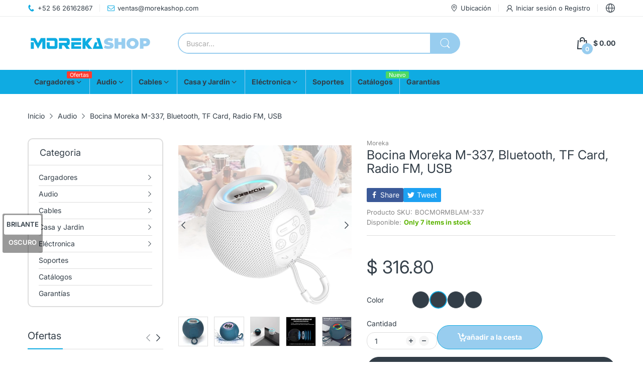

--- FILE ---
content_type: text/html; charset=utf-8
request_url: https://www.morekashop.com/en-us/products/bocina-moreka-m-337-bluetooth-tf-card-radio-fm-usb
body_size: 63942
content:
<!doctype html>
<html lang="en" class="no-js">
  <head>
    <meta name="google-site-verification" content="rq8v9iGENIJdqBx5ZGb4yC6NLqmT2R9WqeiEG0B9Ni8" />
    <meta charset="utf-8">
    <meta http-equiv="X-UA-Compatible" content="IE=edge">
    <meta name="viewport" content="width=device-width,initial-scale=1">
    <meta name="theme-color" content="">
    <link rel="canonical" href="https://www.morekashop.com/en-us/products/bocina-moreka-m-337-bluetooth-tf-card-radio-fm-usb"><link rel="icon" type="image/png" href="//www.morekashop.com/cdn/shop/files/favicon-Moreka.jpg?crop=center&height=128&v=1681392132&width=128"><link rel="preconnect" href="https://fonts.shopifycdn.com" crossorigin><title>
      Bocina Moreka M-337, Bluetooth, TF Card, Radio FM, USB
 &ndash; Moreka Shop</title><meta name="description" content="Altavoz Bluetooth Moreka M-337: Tu Música en Alta Definición, Donde Quieras Sumérgete en un Sonido Inmersivo de 5W ¿Buscas un altavoz portátil que te brinde una experiencia auditiva excepcional? El altavoz Bluetooth Moreka M-337 es la respuesta. Con su potente salida de 5W y diseño compacto, podrás disfrutar de tu músi">

<meta property="og:site_name" content="Moreka Shop">
<meta property="og:url" content="https://www.morekashop.com/en-us/products/bocina-moreka-m-337-bluetooth-tf-card-radio-fm-usb">
<meta property="og:title" content="Bocina Moreka M-337, Bluetooth, TF Card, Radio FM, USB">
<meta property="og:type" content="product">
<meta property="og:description" content="Altavoz Bluetooth Moreka M-337: Tu Música en Alta Definición, Donde Quieras Sumérgete en un Sonido Inmersivo de 5W ¿Buscas un altavoz portátil que te brinde una experiencia auditiva excepcional? El altavoz Bluetooth Moreka M-337 es la respuesta. Con su potente salida de 5W y diseño compacto, podrás disfrutar de tu músi"><meta property="og:image" content="http://www.morekashop.com/cdn/shop/files/M337-21_eb6852bf-cdb6-4ee1-ba8d-8adb521b6a3c.jpg?v=1686318366">
  <meta property="og:image:secure_url" content="https://www.morekashop.com/cdn/shop/files/M337-21_eb6852bf-cdb6-4ee1-ba8d-8adb521b6a3c.jpg?v=1686318366">
  <meta property="og:image:width" content="1000">
  <meta property="og:image:height" content="1000"><meta property="og:price:amount" content="316.80">
  <meta property="og:price:currency" content="MXN"><meta name="twitter:card" content="summary_large_image">
<meta name="twitter:title" content="Bocina Moreka M-337, Bluetooth, TF Card, Radio FM, USB">
<meta name="twitter:description" content="Altavoz Bluetooth Moreka M-337: Tu Música en Alta Definición, Donde Quieras Sumérgete en un Sonido Inmersivo de 5W ¿Buscas un altavoz portátil que te brinde una experiencia auditiva excepcional? El altavoz Bluetooth Moreka M-337 es la respuesta. Con su potente salida de 5W y diseño compacto, podrás disfrutar de tu músi"><script>document.documentElement.className = document.documentElement.className.replace('no-js', 'js');</script><script type="application/javascript">
  EventTarget.prototype.addEvent = EventTarget.prototype.addEventListener;
  EventTarget.prototype.removeEvent = EventTarget.prototype.removeEventListener;

  window.theme = Object.assign( window.theme || {}, {product: {"id":7916387565815,"title":"Bocina Moreka M-337, Bluetooth, TF Card, Radio FM, USB","handle":"bocina-moreka-m-337-bluetooth-tf-card-radio-fm-usb","description":"\u003cdiv class=\"markdown markdown-main-panel\" dir=\"ltr\" _ngcontent-ng-c3249487854=\"\"\u003e\n\u003ch1 data-sourcepos=\"1:1-1:82\"\u003eAltavoz Bluetooth Moreka M-337: Tu Música en Alta Definición, Donde Quieras\u003c\/h1\u003e\n\u003ch2 data-sourcepos=\"3:1-3:13\"\u003e\u003cstrong\u003eSumérgete en un Sonido Inmersivo de 5W\u003c\/strong\u003e\u003c\/h2\u003e\n\u003cp data-sourcepos=\"5:1-5:105\"\u003e\u003cspan\u003e¿Buscas un altavoz portátil que te brinde una experiencia auditiva excepcional?\u003c\/span\u003e\u003cspan\u003e El altavoz Bluetooth Moreka M-337 es la respuesta.\u003c\/span\u003e\u003cspan\u003e Con su potente salida de 5W y diseño compacto,\u003c\/span\u003e\u003cspan\u003e podrás disfrutar de tu música favorita con una calidad de sonido superior en cualquier lugar.\u003c\/span\u003e\u003c\/p\u003e\n\u003ch3 data-sourcepos=\"7:1-7:47\"\u003e\u003cstrong\u003eVersatilidad para Adaptarse a tu Estilo\u003c\/strong\u003e\u003c\/h3\u003e\n\u003cp data-sourcepos=\"9:1-9:37\"\u003e\u003cspan\u003eEl Moreka M-337 no solo es un altavoz Bluetooth,\u003c\/span\u003e\u003cspan\u003e sino que también te ofrece múltiples opciones de reproducción.\u003c\/span\u003e\u003cspan\u003e Sintoniza tus estaciones de radio FM favoritas,\u003c\/span\u003e\u003cspan\u003e reproduce música desde una tarjeta MicroSD o conecta tus dispositivos mediante el cable auxiliar incluido.\u003c\/span\u003e\u003cspan\u003e ¡Tú eliges cómo disfrutar de tu música!\u003c\/span\u003e\u003c\/p\u003e\n\u003ch4 data-sourcepos=\"11:1-11:47\"\u003e\u003cstrong\u003eBajos Profundos y Llamadas Manos Libres\u003c\/strong\u003e\u003c\/h4\u003e\n\u003cp data-sourcepos=\"13:1-13:241\"\u003e\u003cspan\u003eExperimenta un sonido envolvente con bajos profundos y precisos que te harán vibrar al ritmo de la música.\u003c\/span\u003e\u003cspan\u003e Además,\u003c\/span\u003e\u003cspan\u003e el Moreka M-337 te permite realizar llamadas manos libres con claridad y comodidad,\u003c\/span\u003e\u003cspan\u003e sin tener que interrumpir tus actividades.\u003c\/span\u003e\u003c\/p\u003e\n\u003ch3 data-sourcepos=\"15:1-15:42\"\u003e\u003cstrong\u003eBatería Duradera y Resistencia al Agua IPX6\u003c\/strong\u003e\u003c\/h3\u003e\n\u003cp data-sourcepos=\"17:1-17:247\"\u003e\u003cspan\u003eDisfruta de hasta 5 a 7 horas de reproducción continua gracias a su batería de 1200 mAh.\u003c\/span\u003e\u003cspan\u003e Además,\u003c\/span\u003e\u003cspan\u003e su certificación IPX6 de resistencia al agua te permite llevarlo contigo a la playa,\u003c\/span\u003e\u003cspan\u003e la piscina o cualquier aventura al aire libre sin preocupaciones.\u003c\/span\u003e\u003c\/p\u003e\n\u003ch2 data-sourcepos=\"19:1-19:48\"\u003e\u003cstrong\u003eCaracterísticas Técnicas que Impresionan\u003c\/strong\u003e\u003c\/h2\u003e\n\u003cul data-sourcepos=\"21:1-26:23\"\u003e\n\u003cli data-sourcepos=\"21:1-21:19\"\u003e\n\u003cstrong\u003eMarca:\u003c\/strong\u003e\u003cspan\u003e Moreka\u003c\/span\u003e\n\u003c\/li\u003e\n\u003cli data-sourcepos=\"22:1-22:19\"\u003e\n\u003cstrong\u003eModelo:\u003c\/strong\u003e\u003cspan\u003e M-337\u003c\/span\u003e\n\u003c\/li\u003e\n\u003cli data-sourcepos=\"23:1-23:20\"\u003e\n\u003cstrong\u003eBluetooth:\u003c\/strong\u003e\u003cspan\u003e 5.\u003c\/span\u003e\u003cspan\u003e1\u003c\/span\u003e\n\u003c\/li\u003e\n\u003cli data-sourcepos=\"24:1-24:39\"\u003e\n\u003cstrong\u003eDistancia de Bluetooth:\u003c\/strong\u003e\u003cspan\u003e 10 metros\u003c\/span\u003e\n\u003c\/li\u003e\n\u003cli data-sourcepos=\"25:1-25:28\"\u003e\n\u003cstrong\u003ePotencia de salida:\u003c\/strong\u003e\u003cspan\u003e 5W\u003c\/span\u003e\n\u003c\/li\u003e\n\u003cli data-sourcepos=\"26:1-26:23\"\u003e\n\u003cstrong\u003eBatería:\u003c\/strong\u003e\u003cspan\u003e 1200 mAh (5-7 horas de reproducción)\u003c\/span\u003e\n\u003c\/li\u003e\n\u003cli data-sourcepos=\"27:1-27:31\"\u003e\n\u003cstrong\u003eResistencia al agua:\u003c\/strong\u003e\u003cspan\u003e IPX6\u003c\/span\u003e\n\u003c\/li\u003e\n\u003cli data-sourcepos=\"28:1-28:22\"\u003e\n\u003cstrong\u003eIluminación:\u003c\/strong\u003e\u003cspan\u003e RGB\u003c\/span\u003e\n\u003c\/li\u003e\n\u003cli data-sourcepos=\"29:1-29:47\"\u003e\n\u003cstrong\u003eConectividad:\u003c\/strong\u003e\u003cspan\u003e Bluetooth,\u003c\/span\u003e\u003cspan\u003e FM,\u003c\/span\u003e\u003cspan\u003e MicroSD,\u003c\/span\u003e\u003cspan\u003e AUX\u003c\/span\u003e\n\u003c\/li\u003e\n\u003cli data-sourcepos=\"30:1-30:38\"\u003e\n\u003cstrong\u003eDimensiones:\u003c\/strong\u003e\u003cspan\u003e 11.\u003c\/span\u003e\u003cspan\u003e5 x 8.\u003c\/span\u003e\u003cspan\u003e5 x 4.\u003c\/span\u003e\u003cspan\u003e5 cm\u003c\/span\u003e\n\u003c\/li\u003e\n\u003cli data-sourcepos=\"31:1-32:0\"\u003e\n\u003cstrong\u003ePeso:\u003c\/strong\u003e\u003cspan\u003e 250g\u003c\/span\u003e\n\u003c\/li\u003e\n\u003c\/ul\u003e\n\u003cul data-sourcepos=\"35:1-43:3\"\u003e\n\u003cli data-sourcepos=\"35:1-35:19\"\u003e\u003cspan\u003eAltavoz Bluetooth\u003c\/span\u003e\u003c\/li\u003e\n\u003cli data-sourcepos=\"36:1-36:14\"\u003e\u003cspan\u003eMoreka M-337\u003c\/span\u003e\u003c\/li\u003e\n\u003cli data-sourcepos=\"37:1-37:18\"\u003e\u003cspan\u003eSonido inmersivo\u003c\/span\u003e\u003c\/li\u003e\n\u003cli data-sourcepos=\"38:1-38:18\"\u003e\u003cspan\u003eAltavoz portátil\u003c\/span\u003e\u003c\/li\u003e\n\u003cli data-sourcepos=\"38:1-38:18\"\u003e\u003cspan\u003eRadio FM\u003c\/span\u003e\u003c\/li\u003e\n\u003cli data-sourcepos=\"41:1-41:17\"\u003e\u003cspan\u003eTarjeta MicroSD\u003c\/span\u003e\u003c\/li\u003e\n\u003cli data-sourcepos=\"42:1-42:23\"\u003e\u003cspan\u003eLlamadas manos libres\u003c\/span\u003e\u003c\/li\u003e\n\u003cli data-sourcepos=\"43:1-43:3\"\u003e\u003cspan\u003eBatería de larga duración\u003c\/span\u003e\u003c\/li\u003e\n\u003cli data-sourcepos=\"44:1-45:0\"\u003e\u003cspan\u003eDiseño compacto\u003c\/span\u003e\u003c\/li\u003e\n\u003c\/ul\u003e\n\u003cp data-sourcepos=\"46:1-46:59\"\u003e\u003cstrong\u003e¡No esperes más para vivir la experiencia Moreka M-337!\u003c\/strong\u003e\u003c\/p\u003e\n\u003cp data-sourcepos=\"48:1-48:120\"\u003e\u003cspan\u003eHaz tu pedido ahora y descubre por qué este altavoz es la elección perfecta para los amantes de la música y la aventura.\u003c\/span\u003e\u003c\/p\u003e\n\u003cp data-sourcepos=\"50:1-50:22\"\u003e\u003cstrong\u003eConsejo Adicional:\u003c\/strong\u003e\u003c\/p\u003e\n\u003cp data-sourcepos=\"52:1-52:184\"\u003e\u003cspan\u003e¿Quieres un sonido estéreo aún más potente?\u003c\/span\u003e\u003cspan\u003e Conecta dos altavoces Moreka M-337 de forma inalámbrica y disfruta de una experiencia de sonido envolvente que te transportará a otro nivel.\u003c\/span\u003e\u003c\/p\u003e\n\u003c\/div\u003e\n\u003c!----\u003e","published_at":"2025-11-11T21:28:53-06:00","created_at":"2023-04-17T19:52:32-06:00","vendor":"Moreka","type":"Bocinas","tags":["Altavoz Bluetooth","Altavoz portátil","Bocina","Moreka","Radio FM","Sonido inmersivo"],"price":31680,"price_min":31680,"price_max":31680,"available":true,"price_varies":false,"compare_at_price":0,"compare_at_price_min":0,"compare_at_price_max":0,"compare_at_price_varies":false,"variants":[{"id":43820029313271,"title":"Negro","option1":"Negro","option2":null,"option3":null,"sku":"BOCMORMNEHM-337","requires_shipping":true,"taxable":false,"featured_image":{"id":40207587934455,"product_id":7916387565815,"position":17,"created_at":"2023-07-28T12:05:14-06:00","updated_at":"2023-07-28T12:05:16-06:00","alt":null,"width":1500,"height":1410,"src":"\/\/www.morekashop.com\/cdn\/shop\/files\/337-ngo.jpg?v=1690567516","variant_ids":[43820029313271]},"available":false,"name":"Bocina Moreka M-337, Bluetooth, TF Card, Radio FM, USB - Negro","public_title":"Negro","options":["Negro"],"price":31680,"weight":1020,"compare_at_price":0,"inventory_management":"shopify","barcode":"7503040749982","featured_media":{"alt":null,"id":32813727744247,"position":17,"preview_image":{"aspect_ratio":1.064,"height":1410,"width":1500,"src":"\/\/www.morekashop.com\/cdn\/shop\/files\/337-ngo.jpg?v=1690567516"}},"requires_selling_plan":false,"selling_plan_allocations":[]},{"id":43820029346039,"title":"Blanco","option1":"Blanco","option2":null,"option3":null,"sku":"BOCMORMBLAM-337","requires_shipping":true,"taxable":false,"featured_image":{"id":40207587868919,"product_id":7916387565815,"position":18,"created_at":"2023-07-28T12:05:14-06:00","updated_at":"2023-07-28T12:05:16-06:00","alt":null,"width":1500,"height":1379,"src":"\/\/www.morekashop.com\/cdn\/shop\/files\/337-bco.jpg?v=1690567516","variant_ids":[43820029346039]},"available":true,"name":"Bocina Moreka M-337, Bluetooth, TF Card, Radio FM, USB - Blanco","public_title":"Blanco","options":["Blanco"],"price":31680,"weight":1020,"compare_at_price":0,"inventory_management":"shopify","barcode":"7503040749999","featured_media":{"alt":null,"id":32813727777015,"position":18,"preview_image":{"aspect_ratio":1.088,"height":1379,"width":1500,"src":"\/\/www.morekashop.com\/cdn\/shop\/files\/337-bco.jpg?v=1690567516"}},"requires_selling_plan":false,"selling_plan_allocations":[]},{"id":43820029378807,"title":"Mamey","option1":"Mamey","option2":null,"option3":null,"sku":"BOCMORMMAMM-337","requires_shipping":true,"taxable":false,"featured_image":{"id":40207587999991,"product_id":7916387565815,"position":20,"created_at":"2023-07-28T12:05:14-06:00","updated_at":"2023-07-28T12:05:17-06:00","alt":null,"width":1500,"height":1394,"src":"\/\/www.morekashop.com\/cdn\/shop\/files\/337-mamey.jpg?v=1690567517","variant_ids":[43820029378807]},"available":true,"name":"Bocina Moreka M-337, Bluetooth, TF Card, Radio FM, USB - Mamey","public_title":"Mamey","options":["Mamey"],"price":31680,"weight":1020,"compare_at_price":0,"inventory_management":"shopify","barcode":"7503041403005","featured_media":{"alt":null,"id":32813727842551,"position":20,"preview_image":{"aspect_ratio":1.076,"height":1394,"width":1500,"src":"\/\/www.morekashop.com\/cdn\/shop\/files\/337-mamey.jpg?v=1690567517"}},"requires_selling_plan":false,"selling_plan_allocations":[]},{"id":43820035473655,"title":"Azul","option1":"Azul","option2":null,"option3":null,"sku":"BOCMORMAZUM-337","requires_shipping":true,"taxable":false,"featured_image":{"id":40207587967223,"product_id":7916387565815,"position":19,"created_at":"2023-07-28T12:05:14-06:00","updated_at":"2023-07-28T12:05:17-06:00","alt":null,"width":1500,"height":1404,"src":"\/\/www.morekashop.com\/cdn\/shop\/files\/337-azul.jpg?v=1690567517","variant_ids":[43820035473655]},"available":true,"name":"Bocina Moreka M-337, Bluetooth, TF Card, Radio FM, USB - Azul","public_title":"Azul","options":["Azul"],"price":31680,"weight":1020,"compare_at_price":0,"inventory_management":"shopify","barcode":"7503041403012","featured_media":{"alt":null,"id":32813727809783,"position":19,"preview_image":{"aspect_ratio":1.068,"height":1404,"width":1500,"src":"\/\/www.morekashop.com\/cdn\/shop\/files\/337-azul.jpg?v=1690567517"}},"requires_selling_plan":false,"selling_plan_allocations":[]}],"images":["\/\/www.morekashop.com\/cdn\/shop\/files\/M337-21_eb6852bf-cdb6-4ee1-ba8d-8adb521b6a3c.jpg?v=1686318366","\/\/www.morekashop.com\/cdn\/shop\/files\/M337-26.jpg?v=1686318366","\/\/www.morekashop.com\/cdn\/shop\/files\/M337-20.jpg?v=1688887202","\/\/www.morekashop.com\/cdn\/shop\/files\/M337-31.jpg?v=1688887202","\/\/www.morekashop.com\/cdn\/shop\/files\/M337-32.jpg?v=1688887202","\/\/www.morekashop.com\/cdn\/shop\/files\/M337-33.jpg?v=1688887202","\/\/www.morekashop.com\/cdn\/shop\/files\/M337-24.jpg?v=1688887202","\/\/www.morekashop.com\/cdn\/shop\/files\/M337-23_caea1aa4-be4c-4ee3-af00-cdfe766ffebd.jpg?v=1688887202","\/\/www.morekashop.com\/cdn\/shop\/files\/M-337-30.jpg?v=1688887202","\/\/www.morekashop.com\/cdn\/shop\/files\/M337-25.jpg?v=1688887202","\/\/www.morekashop.com\/cdn\/shop\/files\/M337-22_7f72fc99-9682-4a22-a33f-f823f8955168.jpg?v=1688887202","\/\/www.morekashop.com\/cdn\/shop\/products\/m337-5-transformed.png?v=1688887162","\/\/www.morekashop.com\/cdn\/shop\/products\/m337-bco-transformed.png?v=1688887162","\/\/www.morekashop.com\/cdn\/shop\/products\/M337-4.jpg?v=1688887162","\/\/www.morekashop.com\/cdn\/shop\/products\/M337-5.jpg?v=1688887162","\/\/www.morekashop.com\/cdn\/shop\/products\/m337-master.jpg?v=1688887162","\/\/www.morekashop.com\/cdn\/shop\/files\/337-ngo.jpg?v=1690567516","\/\/www.morekashop.com\/cdn\/shop\/files\/337-bco.jpg?v=1690567516","\/\/www.morekashop.com\/cdn\/shop\/files\/337-azul.jpg?v=1690567517","\/\/www.morekashop.com\/cdn\/shop\/files\/337-mamey.jpg?v=1690567517"],"featured_image":"\/\/www.morekashop.com\/cdn\/shop\/files\/M337-21_eb6852bf-cdb6-4ee1-ba8d-8adb521b6a3c.jpg?v=1686318366","options":["Color"],"media":[{"alt":null,"id":32531818217719,"position":1,"preview_image":{"aspect_ratio":1.0,"height":1000,"width":1000,"src":"\/\/www.morekashop.com\/cdn\/shop\/files\/M337-21_eb6852bf-cdb6-4ee1-ba8d-8adb521b6a3c.jpg?v=1686318366"},"aspect_ratio":1.0,"height":1000,"media_type":"image","src":"\/\/www.morekashop.com\/cdn\/shop\/files\/M337-21_eb6852bf-cdb6-4ee1-ba8d-8adb521b6a3c.jpg?v=1686318366","width":1000},{"alt":null,"id":32531744063735,"position":2,"preview_image":{"aspect_ratio":1.0,"height":1000,"width":1000,"src":"\/\/www.morekashop.com\/cdn\/shop\/files\/M337-26.jpg?v=1686318366"},"aspect_ratio":1.0,"height":1000,"media_type":"image","src":"\/\/www.morekashop.com\/cdn\/shop\/files\/M337-26.jpg?v=1686318366","width":1000},{"alt":null,"id":32703909691639,"position":3,"preview_image":{"aspect_ratio":1.0,"height":1000,"width":1000,"src":"\/\/www.morekashop.com\/cdn\/shop\/files\/M337-20.jpg?v=1688887202"},"aspect_ratio":1.0,"height":1000,"media_type":"image","src":"\/\/www.morekashop.com\/cdn\/shop\/files\/M337-20.jpg?v=1688887202","width":1000},{"alt":null,"id":32531744194807,"position":4,"preview_image":{"aspect_ratio":1.0,"height":1000,"width":1000,"src":"\/\/www.morekashop.com\/cdn\/shop\/files\/M337-31.jpg?v=1688887202"},"aspect_ratio":1.0,"height":1000,"media_type":"image","src":"\/\/www.morekashop.com\/cdn\/shop\/files\/M337-31.jpg?v=1688887202","width":1000},{"alt":null,"id":32531744162039,"position":5,"preview_image":{"aspect_ratio":1.0,"height":1000,"width":1000,"src":"\/\/www.morekashop.com\/cdn\/shop\/files\/M337-32.jpg?v=1688887202"},"aspect_ratio":1.0,"height":1000,"media_type":"image","src":"\/\/www.morekashop.com\/cdn\/shop\/files\/M337-32.jpg?v=1688887202","width":1000},{"alt":null,"id":32531744129271,"position":6,"preview_image":{"aspect_ratio":1.0,"height":1000,"width":1000,"src":"\/\/www.morekashop.com\/cdn\/shop\/files\/M337-33.jpg?v=1688887202"},"aspect_ratio":1.0,"height":1000,"media_type":"image","src":"\/\/www.morekashop.com\/cdn\/shop\/files\/M337-33.jpg?v=1688887202","width":1000},{"alt":null,"id":32531822444791,"position":7,"preview_image":{"aspect_ratio":1.0,"height":1000,"width":1000,"src":"\/\/www.morekashop.com\/cdn\/shop\/files\/M337-24.jpg?v=1688887202"},"aspect_ratio":1.0,"height":1000,"media_type":"image","src":"\/\/www.morekashop.com\/cdn\/shop\/files\/M337-24.jpg?v=1688887202","width":1000},{"alt":null,"id":32531819528439,"position":8,"preview_image":{"aspect_ratio":1.0,"height":1000,"width":1000,"src":"\/\/www.morekashop.com\/cdn\/shop\/files\/M337-23_caea1aa4-be4c-4ee3-af00-cdfe766ffebd.jpg?v=1688887202"},"aspect_ratio":1.0,"height":1000,"media_type":"image","src":"\/\/www.morekashop.com\/cdn\/shop\/files\/M337-23_caea1aa4-be4c-4ee3-af00-cdfe766ffebd.jpg?v=1688887202","width":1000},{"alt":null,"id":32531744096503,"position":9,"preview_image":{"aspect_ratio":1.0,"height":1000,"width":1000,"src":"\/\/www.morekashop.com\/cdn\/shop\/files\/M-337-30.jpg?v=1688887202"},"aspect_ratio":1.0,"height":1000,"media_type":"image","src":"\/\/www.morekashop.com\/cdn\/shop\/files\/M-337-30.jpg?v=1688887202","width":1000},{"alt":null,"id":32531822412023,"position":10,"preview_image":{"aspect_ratio":1.059,"height":1000,"width":1059,"src":"\/\/www.morekashop.com\/cdn\/shop\/files\/M337-25.jpg?v=1688887202"},"aspect_ratio":1.059,"height":1000,"media_type":"image","src":"\/\/www.morekashop.com\/cdn\/shop\/files\/M337-25.jpg?v=1688887202","width":1059},{"alt":null,"id":32531819397367,"position":11,"preview_image":{"aspect_ratio":1.0,"height":1000,"width":1000,"src":"\/\/www.morekashop.com\/cdn\/shop\/files\/M337-22_7f72fc99-9682-4a22-a33f-f823f8955168.jpg?v=1688887202"},"aspect_ratio":1.0,"height":1000,"media_type":"image","src":"\/\/www.morekashop.com\/cdn\/shop\/files\/M337-22_7f72fc99-9682-4a22-a33f-f823f8955168.jpg?v=1688887202","width":1000},{"alt":null,"id":32232495808759,"position":12,"preview_image":{"aspect_ratio":1.0,"height":1000,"width":1000,"src":"\/\/www.morekashop.com\/cdn\/shop\/products\/m337-5-transformed.png?v=1688887162"},"aspect_ratio":1.0,"height":1000,"media_type":"image","src":"\/\/www.morekashop.com\/cdn\/shop\/products\/m337-5-transformed.png?v=1688887162","width":1000},{"alt":null,"id":32232496300279,"position":13,"preview_image":{"aspect_ratio":1.0,"height":1000,"width":1000,"src":"\/\/www.morekashop.com\/cdn\/shop\/products\/m337-bco-transformed.png?v=1688887162"},"aspect_ratio":1.0,"height":1000,"media_type":"image","src":"\/\/www.morekashop.com\/cdn\/shop\/products\/m337-bco-transformed.png?v=1688887162","width":1000},{"alt":null,"id":32207789359351,"position":14,"preview_image":{"aspect_ratio":1.07,"height":1000,"width":1070,"src":"\/\/www.morekashop.com\/cdn\/shop\/products\/M337-4.jpg?v=1688887162"},"aspect_ratio":1.07,"height":1000,"media_type":"image","src":"\/\/www.morekashop.com\/cdn\/shop\/products\/M337-4.jpg?v=1688887162","width":1070},{"alt":null,"id":32207789392119,"position":15,"preview_image":{"aspect_ratio":1.0,"height":1000,"width":1000,"src":"\/\/www.morekashop.com\/cdn\/shop\/products\/M337-5.jpg?v=1688887162"},"aspect_ratio":1.0,"height":1000,"media_type":"image","src":"\/\/www.morekashop.com\/cdn\/shop\/products\/M337-5.jpg?v=1688887162","width":1000},{"alt":null,"id":32207770648823,"position":16,"preview_image":{"aspect_ratio":1.0,"height":1000,"width":1000,"src":"\/\/www.morekashop.com\/cdn\/shop\/products\/m337-master.jpg?v=1688887162"},"aspect_ratio":1.0,"height":1000,"media_type":"image","src":"\/\/www.morekashop.com\/cdn\/shop\/products\/m337-master.jpg?v=1688887162","width":1000},{"alt":null,"id":32813727744247,"position":17,"preview_image":{"aspect_ratio":1.064,"height":1410,"width":1500,"src":"\/\/www.morekashop.com\/cdn\/shop\/files\/337-ngo.jpg?v=1690567516"},"aspect_ratio":1.064,"height":1410,"media_type":"image","src":"\/\/www.morekashop.com\/cdn\/shop\/files\/337-ngo.jpg?v=1690567516","width":1500},{"alt":null,"id":32813727777015,"position":18,"preview_image":{"aspect_ratio":1.088,"height":1379,"width":1500,"src":"\/\/www.morekashop.com\/cdn\/shop\/files\/337-bco.jpg?v=1690567516"},"aspect_ratio":1.088,"height":1379,"media_type":"image","src":"\/\/www.morekashop.com\/cdn\/shop\/files\/337-bco.jpg?v=1690567516","width":1500},{"alt":null,"id":32813727809783,"position":19,"preview_image":{"aspect_ratio":1.068,"height":1404,"width":1500,"src":"\/\/www.morekashop.com\/cdn\/shop\/files\/337-azul.jpg?v=1690567517"},"aspect_ratio":1.068,"height":1404,"media_type":"image","src":"\/\/www.morekashop.com\/cdn\/shop\/files\/337-azul.jpg?v=1690567517","width":1500},{"alt":null,"id":32813727842551,"position":20,"preview_image":{"aspect_ratio":1.076,"height":1394,"width":1500,"src":"\/\/www.morekashop.com\/cdn\/shop\/files\/337-mamey.jpg?v=1690567517"},"aspect_ratio":1.076,"height":1394,"media_type":"image","src":"\/\/www.morekashop.com\/cdn\/shop\/files\/337-mamey.jpg?v=1690567517","width":1500}],"requires_selling_plan":false,"selling_plan_groups":[],"content":"\u003cdiv class=\"markdown markdown-main-panel\" dir=\"ltr\" _ngcontent-ng-c3249487854=\"\"\u003e\n\u003ch1 data-sourcepos=\"1:1-1:82\"\u003eAltavoz Bluetooth Moreka M-337: Tu Música en Alta Definición, Donde Quieras\u003c\/h1\u003e\n\u003ch2 data-sourcepos=\"3:1-3:13\"\u003e\u003cstrong\u003eSumérgete en un Sonido Inmersivo de 5W\u003c\/strong\u003e\u003c\/h2\u003e\n\u003cp data-sourcepos=\"5:1-5:105\"\u003e\u003cspan\u003e¿Buscas un altavoz portátil que te brinde una experiencia auditiva excepcional?\u003c\/span\u003e\u003cspan\u003e El altavoz Bluetooth Moreka M-337 es la respuesta.\u003c\/span\u003e\u003cspan\u003e Con su potente salida de 5W y diseño compacto,\u003c\/span\u003e\u003cspan\u003e podrás disfrutar de tu música favorita con una calidad de sonido superior en cualquier lugar.\u003c\/span\u003e\u003c\/p\u003e\n\u003ch3 data-sourcepos=\"7:1-7:47\"\u003e\u003cstrong\u003eVersatilidad para Adaptarse a tu Estilo\u003c\/strong\u003e\u003c\/h3\u003e\n\u003cp data-sourcepos=\"9:1-9:37\"\u003e\u003cspan\u003eEl Moreka M-337 no solo es un altavoz Bluetooth,\u003c\/span\u003e\u003cspan\u003e sino que también te ofrece múltiples opciones de reproducción.\u003c\/span\u003e\u003cspan\u003e Sintoniza tus estaciones de radio FM favoritas,\u003c\/span\u003e\u003cspan\u003e reproduce música desde una tarjeta MicroSD o conecta tus dispositivos mediante el cable auxiliar incluido.\u003c\/span\u003e\u003cspan\u003e ¡Tú eliges cómo disfrutar de tu música!\u003c\/span\u003e\u003c\/p\u003e\n\u003ch4 data-sourcepos=\"11:1-11:47\"\u003e\u003cstrong\u003eBajos Profundos y Llamadas Manos Libres\u003c\/strong\u003e\u003c\/h4\u003e\n\u003cp data-sourcepos=\"13:1-13:241\"\u003e\u003cspan\u003eExperimenta un sonido envolvente con bajos profundos y precisos que te harán vibrar al ritmo de la música.\u003c\/span\u003e\u003cspan\u003e Además,\u003c\/span\u003e\u003cspan\u003e el Moreka M-337 te permite realizar llamadas manos libres con claridad y comodidad,\u003c\/span\u003e\u003cspan\u003e sin tener que interrumpir tus actividades.\u003c\/span\u003e\u003c\/p\u003e\n\u003ch3 data-sourcepos=\"15:1-15:42\"\u003e\u003cstrong\u003eBatería Duradera y Resistencia al Agua IPX6\u003c\/strong\u003e\u003c\/h3\u003e\n\u003cp data-sourcepos=\"17:1-17:247\"\u003e\u003cspan\u003eDisfruta de hasta 5 a 7 horas de reproducción continua gracias a su batería de 1200 mAh.\u003c\/span\u003e\u003cspan\u003e Además,\u003c\/span\u003e\u003cspan\u003e su certificación IPX6 de resistencia al agua te permite llevarlo contigo a la playa,\u003c\/span\u003e\u003cspan\u003e la piscina o cualquier aventura al aire libre sin preocupaciones.\u003c\/span\u003e\u003c\/p\u003e\n\u003ch2 data-sourcepos=\"19:1-19:48\"\u003e\u003cstrong\u003eCaracterísticas Técnicas que Impresionan\u003c\/strong\u003e\u003c\/h2\u003e\n\u003cul data-sourcepos=\"21:1-26:23\"\u003e\n\u003cli data-sourcepos=\"21:1-21:19\"\u003e\n\u003cstrong\u003eMarca:\u003c\/strong\u003e\u003cspan\u003e Moreka\u003c\/span\u003e\n\u003c\/li\u003e\n\u003cli data-sourcepos=\"22:1-22:19\"\u003e\n\u003cstrong\u003eModelo:\u003c\/strong\u003e\u003cspan\u003e M-337\u003c\/span\u003e\n\u003c\/li\u003e\n\u003cli data-sourcepos=\"23:1-23:20\"\u003e\n\u003cstrong\u003eBluetooth:\u003c\/strong\u003e\u003cspan\u003e 5.\u003c\/span\u003e\u003cspan\u003e1\u003c\/span\u003e\n\u003c\/li\u003e\n\u003cli data-sourcepos=\"24:1-24:39\"\u003e\n\u003cstrong\u003eDistancia de Bluetooth:\u003c\/strong\u003e\u003cspan\u003e 10 metros\u003c\/span\u003e\n\u003c\/li\u003e\n\u003cli data-sourcepos=\"25:1-25:28\"\u003e\n\u003cstrong\u003ePotencia de salida:\u003c\/strong\u003e\u003cspan\u003e 5W\u003c\/span\u003e\n\u003c\/li\u003e\n\u003cli data-sourcepos=\"26:1-26:23\"\u003e\n\u003cstrong\u003eBatería:\u003c\/strong\u003e\u003cspan\u003e 1200 mAh (5-7 horas de reproducción)\u003c\/span\u003e\n\u003c\/li\u003e\n\u003cli data-sourcepos=\"27:1-27:31\"\u003e\n\u003cstrong\u003eResistencia al agua:\u003c\/strong\u003e\u003cspan\u003e IPX6\u003c\/span\u003e\n\u003c\/li\u003e\n\u003cli data-sourcepos=\"28:1-28:22\"\u003e\n\u003cstrong\u003eIluminación:\u003c\/strong\u003e\u003cspan\u003e RGB\u003c\/span\u003e\n\u003c\/li\u003e\n\u003cli data-sourcepos=\"29:1-29:47\"\u003e\n\u003cstrong\u003eConectividad:\u003c\/strong\u003e\u003cspan\u003e Bluetooth,\u003c\/span\u003e\u003cspan\u003e FM,\u003c\/span\u003e\u003cspan\u003e MicroSD,\u003c\/span\u003e\u003cspan\u003e AUX\u003c\/span\u003e\n\u003c\/li\u003e\n\u003cli data-sourcepos=\"30:1-30:38\"\u003e\n\u003cstrong\u003eDimensiones:\u003c\/strong\u003e\u003cspan\u003e 11.\u003c\/span\u003e\u003cspan\u003e5 x 8.\u003c\/span\u003e\u003cspan\u003e5 x 4.\u003c\/span\u003e\u003cspan\u003e5 cm\u003c\/span\u003e\n\u003c\/li\u003e\n\u003cli data-sourcepos=\"31:1-32:0\"\u003e\n\u003cstrong\u003ePeso:\u003c\/strong\u003e\u003cspan\u003e 250g\u003c\/span\u003e\n\u003c\/li\u003e\n\u003c\/ul\u003e\n\u003cul data-sourcepos=\"35:1-43:3\"\u003e\n\u003cli data-sourcepos=\"35:1-35:19\"\u003e\u003cspan\u003eAltavoz Bluetooth\u003c\/span\u003e\u003c\/li\u003e\n\u003cli data-sourcepos=\"36:1-36:14\"\u003e\u003cspan\u003eMoreka M-337\u003c\/span\u003e\u003c\/li\u003e\n\u003cli data-sourcepos=\"37:1-37:18\"\u003e\u003cspan\u003eSonido inmersivo\u003c\/span\u003e\u003c\/li\u003e\n\u003cli data-sourcepos=\"38:1-38:18\"\u003e\u003cspan\u003eAltavoz portátil\u003c\/span\u003e\u003c\/li\u003e\n\u003cli data-sourcepos=\"38:1-38:18\"\u003e\u003cspan\u003eRadio FM\u003c\/span\u003e\u003c\/li\u003e\n\u003cli data-sourcepos=\"41:1-41:17\"\u003e\u003cspan\u003eTarjeta MicroSD\u003c\/span\u003e\u003c\/li\u003e\n\u003cli data-sourcepos=\"42:1-42:23\"\u003e\u003cspan\u003eLlamadas manos libres\u003c\/span\u003e\u003c\/li\u003e\n\u003cli data-sourcepos=\"43:1-43:3\"\u003e\u003cspan\u003eBatería de larga duración\u003c\/span\u003e\u003c\/li\u003e\n\u003cli data-sourcepos=\"44:1-45:0\"\u003e\u003cspan\u003eDiseño compacto\u003c\/span\u003e\u003c\/li\u003e\n\u003c\/ul\u003e\n\u003cp data-sourcepos=\"46:1-46:59\"\u003e\u003cstrong\u003e¡No esperes más para vivir la experiencia Moreka M-337!\u003c\/strong\u003e\u003c\/p\u003e\n\u003cp data-sourcepos=\"48:1-48:120\"\u003e\u003cspan\u003eHaz tu pedido ahora y descubre por qué este altavoz es la elección perfecta para los amantes de la música y la aventura.\u003c\/span\u003e\u003c\/p\u003e\n\u003cp data-sourcepos=\"50:1-50:22\"\u003e\u003cstrong\u003eConsejo Adicional:\u003c\/strong\u003e\u003c\/p\u003e\n\u003cp data-sourcepos=\"52:1-52:184\"\u003e\u003cspan\u003e¿Quieres un sonido estéreo aún más potente?\u003c\/span\u003e\u003cspan\u003e Conecta dos altavoces Moreka M-337 de forma inalámbrica y disfruta de una experiencia de sonido envolvente que te transportará a otro nivel.\u003c\/span\u003e\u003c\/p\u003e\n\u003c\/div\u003e\n\u003c!----\u003e"},routes: {
      rootUrl: "/en-us",
      searchUrl: "/en-us/search",
      collectionAllUrl: "/en-us/collections/all",
      collectionsUrl: "/en-us/collections",
      cartAdd: "/en-us/cart/add.js",
      cartGet: "/en-us/cart.js",
      cartChange: "/en-us/cart/change.js",
      cartUpdate: "/en-us/cart/update.js",
      cartClear: "/en-us/cart/clear.js"
    },
    settings: {
      shop: {
        reviewApp: ""
      }
    },
    template: "product",
    strings: {
      allItemsAreInCart: "Todos los artículos están en tu carrito.",
      header: {
        dropdownCart: {
          removing: "Eliminando"
        }
      },
      shipping: {
        oneRate: "Hay una tarifa de envío disponible para su dirección.",
        manyRates: "Hay {{number}} tarifas de envío disponibles para su dirección.",
        notFoundRate: "No se encontró tarifa de envío disponible para su dirección"
      },
      product: {
        itemsLowStock: "Only {{quantity}} items in stock",
        itemLowStock: "Only {{quantity}} item in stock",
        itemsStock: "{{quantity}} artículos en stock",
        itemStock: "{{quantity}} artículos en stock",
        addToCart: "añadir a la cesta",
        unavailable: "Agotado",
        soldOut: "Agotado",
        preorder: "RESERVA AHORA",
        order_until: "Orden hasta",
        order_today_until: "Haga su pedido hoy hasta",
        tomorrow: "mañana"
      },
      address: {
        addTitle: "Agregar una nueva dirección",
        editTitle: "Editar dirección",
        update: "Actualizar dirección",
        add: "Agregar dirección"
      },
      date_formats: {
        hours: "Horas",
        minutes: "Minutos",
        seconds: "Segundos",
        sunday: "Domingo",
        monday: "Lunes",
        tuesday: "Martes",
        wednesday: "Miercoles",
        thursday: "Jueves",
        friday: "Viernes",
        saturday: "Sabado",
        january: "January",
        february: "February",
        march: "March",
        april: "April",
        may: "May",
        june: "June",
        july: "July",
        august: "August",
        september: "September",
        october: "October",
        november: "November",
        december: "December"
      }
    },
    currency: {
      current: "MXN",
      pattern: "money_format",
      symbol: "$",
      format: "<span class=money>$ {{amount}}</span>"
    },
    search: {
      "config" : {
        "resources[type]": "product",
        "resources[limit]": "5",
        "resources[options][unavailable_products]": "show"
      }
    },
    assets: {
      search: "//www.morekashop.com/cdn/shop/t/14/assets/search.js?v=166953130207670160351754940599",
      popupQuickView: "//www.morekashop.com/cdn/shop/t/14/assets/quick-view-popup.js?v=88119588995725341251754940599",
      storeLocationPopup: "//www.morekashop.com/cdn/shop/t/14/assets/store-location-popup.js?v=145343820945474456121754940599",
      mapboxJs: "//www.morekashop.com/cdn/shop/t/14/assets/mapbox-gl.js?v=59510910642091715811754940598",
      mapboxCss: "//www.morekashop.com/cdn/shop/t/14/assets/mapbox-gl.css?v=49370751376789533381754940598"
    },
    customElementsList: [],
    sectionRegister: [],
  });Object.assign(window.theme.product.variants[0], {
        inventory_policy: "deny",
        inventory_quantity : 0
      });Object.assign(window.theme.product.variants[1], {
        inventory_policy: "deny",
        inventory_quantity : 7
      });Object.assign(window.theme.product.variants[2], {
        inventory_policy: "deny",
        inventory_quantity : 7
      });Object.assign(window.theme.product.variants[3], {
        inventory_policy: "deny",
        inventory_quantity : 3
      });let jsResources = [
    "//www.morekashop.com/cdn/shop/t/14/assets/lazysizes.min.js?v=19944551759608041491754940598","//www.morekashop.com/cdn/shop/t/14/assets/tiny-slider.min.js?v=132542106215117515431754940598","//www.morekashop.com/cdn/shop/t/14/assets/common.js?v=5530054308893668631754940599","//www.morekashop.com/cdn/shop/t/14/assets/product-page.js?v=3867829585814218251754940598",];

  jsPreload();

  document.addEvent('DOMContentLoaded', jsLoad, {once: true});

  window.addEvent('load', () => {
    [
      "//www.morekashop.com/cdn/shop/t/14/assets/search.js?v=166953130207670160351754940599",
      "//www.morekashop.com/cdn/shop/t/14/assets/quick-view-popup.js?v=88119588995725341251754940599",
    ].forEach( url => {
      let link = document.createElement("link");
      link.as = "script";
      link.href = url;
      link.rel = "preload";
      document.head.append(link);
    });
  })

  function jsPreload(){
    jsResources.forEach( resource =>{
      let link = document.createElement('link');
      link.href = resource;
      link.rel = 'preload';
      link.as = 'script';
      document.head.append(link);
    })
  }

  async function jsLoad(){
    for (const resource of jsResources) {
      await new Promise((reslove, rejcet) => {
        let script = document.createElement("script");
        script.src = resource;
        script.onload = () => {reslove(1);};
        document.body.append(script);
      })
    }
  }
</script>


<script>window.performance && window.performance.mark && window.performance.mark('shopify.content_for_header.start');</script><meta name="robots" content="noindex,nofollow">
<meta name="google-site-verification" content="T3Qbzjn6zrzq3md0TqwNs8wwQO39uVtywIUZ28s0liU">
<meta name="facebook-domain-verification" content="1wy8uy8woje1nk1ip1d8w4rf8bd6ew">
<meta name="facebook-domain-verification" content="oj6iwo2ez0oos4n240f43pkerrd42p">
<meta name="google-site-verification" content="Yj1oX0zwLIJ522tzjB2bgpZkgrcpXNKPsIOAZMOgqEQ">
<meta id="shopify-digital-wallet" name="shopify-digital-wallet" content="/54223438017/digital_wallets/dialog">
<link rel="alternate" hreflang="x-default" href="https://www.morekashop.com/products/bocina-moreka-m-337-bluetooth-tf-card-radio-fm-usb">
<link rel="alternate" hreflang="en" href="https://www.morekashop.com/products/bocina-moreka-m-337-bluetooth-tf-card-radio-fm-usb">
<link rel="alternate" hreflang="en-AO" href="https://www.morekashop.com/en-af/products/bocina-moreka-m-337-bluetooth-tf-card-radio-fm-usb">
<link rel="alternate" hreflang="en-DZ" href="https://www.morekashop.com/en-af/products/bocina-moreka-m-337-bluetooth-tf-card-radio-fm-usb">
<link rel="alternate" hreflang="en-BJ" href="https://www.morekashop.com/en-af/products/bocina-moreka-m-337-bluetooth-tf-card-radio-fm-usb">
<link rel="alternate" hreflang="en-BW" href="https://www.morekashop.com/en-af/products/bocina-moreka-m-337-bluetooth-tf-card-radio-fm-usb">
<link rel="alternate" hreflang="en-BF" href="https://www.morekashop.com/en-af/products/bocina-moreka-m-337-bluetooth-tf-card-radio-fm-usb">
<link rel="alternate" hreflang="en-BI" href="https://www.morekashop.com/en-af/products/bocina-moreka-m-337-bluetooth-tf-card-radio-fm-usb">
<link rel="alternate" hreflang="en-CV" href="https://www.morekashop.com/en-af/products/bocina-moreka-m-337-bluetooth-tf-card-radio-fm-usb">
<link rel="alternate" hreflang="en-CM" href="https://www.morekashop.com/en-af/products/bocina-moreka-m-337-bluetooth-tf-card-radio-fm-usb">
<link rel="alternate" hreflang="en-TD" href="https://www.morekashop.com/en-af/products/bocina-moreka-m-337-bluetooth-tf-card-radio-fm-usb">
<link rel="alternate" hreflang="en-KM" href="https://www.morekashop.com/en-af/products/bocina-moreka-m-337-bluetooth-tf-card-radio-fm-usb">
<link rel="alternate" hreflang="en-CG" href="https://www.morekashop.com/en-af/products/bocina-moreka-m-337-bluetooth-tf-card-radio-fm-usb">
<link rel="alternate" hreflang="en-CD" href="https://www.morekashop.com/en-af/products/bocina-moreka-m-337-bluetooth-tf-card-radio-fm-usb">
<link rel="alternate" hreflang="en-CI" href="https://www.morekashop.com/en-af/products/bocina-moreka-m-337-bluetooth-tf-card-radio-fm-usb">
<link rel="alternate" hreflang="en-EG" href="https://www.morekashop.com/en-af/products/bocina-moreka-m-337-bluetooth-tf-card-radio-fm-usb">
<link rel="alternate" hreflang="en-ER" href="https://www.morekashop.com/en-af/products/bocina-moreka-m-337-bluetooth-tf-card-radio-fm-usb">
<link rel="alternate" hreflang="en-SZ" href="https://www.morekashop.com/en-af/products/bocina-moreka-m-337-bluetooth-tf-card-radio-fm-usb">
<link rel="alternate" hreflang="en-ET" href="https://www.morekashop.com/en-af/products/bocina-moreka-m-337-bluetooth-tf-card-radio-fm-usb">
<link rel="alternate" hreflang="en-GA" href="https://www.morekashop.com/en-af/products/bocina-moreka-m-337-bluetooth-tf-card-radio-fm-usb">
<link rel="alternate" hreflang="en-GM" href="https://www.morekashop.com/en-af/products/bocina-moreka-m-337-bluetooth-tf-card-radio-fm-usb">
<link rel="alternate" hreflang="en-GH" href="https://www.morekashop.com/en-af/products/bocina-moreka-m-337-bluetooth-tf-card-radio-fm-usb">
<link rel="alternate" hreflang="en-GN" href="https://www.morekashop.com/en-af/products/bocina-moreka-m-337-bluetooth-tf-card-radio-fm-usb">
<link rel="alternate" hreflang="en-GQ" href="https://www.morekashop.com/en-af/products/bocina-moreka-m-337-bluetooth-tf-card-radio-fm-usb">
<link rel="alternate" hreflang="en-GW" href="https://www.morekashop.com/en-af/products/bocina-moreka-m-337-bluetooth-tf-card-radio-fm-usb">
<link rel="alternate" hreflang="en-AC" href="https://www.morekashop.com/en-af/products/bocina-moreka-m-337-bluetooth-tf-card-radio-fm-usb">
<link rel="alternate" hreflang="en-KE" href="https://www.morekashop.com/en-af/products/bocina-moreka-m-337-bluetooth-tf-card-radio-fm-usb">
<link rel="alternate" hreflang="en-LS" href="https://www.morekashop.com/en-af/products/bocina-moreka-m-337-bluetooth-tf-card-radio-fm-usb">
<link rel="alternate" hreflang="en-LR" href="https://www.morekashop.com/en-af/products/bocina-moreka-m-337-bluetooth-tf-card-radio-fm-usb">
<link rel="alternate" hreflang="en-LY" href="https://www.morekashop.com/en-af/products/bocina-moreka-m-337-bluetooth-tf-card-radio-fm-usb">
<link rel="alternate" hreflang="en-MG" href="https://www.morekashop.com/en-af/products/bocina-moreka-m-337-bluetooth-tf-card-radio-fm-usb">
<link rel="alternate" hreflang="en-MW" href="https://www.morekashop.com/en-af/products/bocina-moreka-m-337-bluetooth-tf-card-radio-fm-usb">
<link rel="alternate" hreflang="en-ML" href="https://www.morekashop.com/en-af/products/bocina-moreka-m-337-bluetooth-tf-card-radio-fm-usb">
<link rel="alternate" hreflang="en-MA" href="https://www.morekashop.com/en-af/products/bocina-moreka-m-337-bluetooth-tf-card-radio-fm-usb">
<link rel="alternate" hreflang="en-MU" href="https://www.morekashop.com/en-af/products/bocina-moreka-m-337-bluetooth-tf-card-radio-fm-usb">
<link rel="alternate" hreflang="en-MR" href="https://www.morekashop.com/en-af/products/bocina-moreka-m-337-bluetooth-tf-card-radio-fm-usb">
<link rel="alternate" hreflang="en-MZ" href="https://www.morekashop.com/en-af/products/bocina-moreka-m-337-bluetooth-tf-card-radio-fm-usb">
<link rel="alternate" hreflang="en-NA" href="https://www.morekashop.com/en-af/products/bocina-moreka-m-337-bluetooth-tf-card-radio-fm-usb">
<link rel="alternate" hreflang="en-NE" href="https://www.morekashop.com/en-af/products/bocina-moreka-m-337-bluetooth-tf-card-radio-fm-usb">
<link rel="alternate" hreflang="en-NG" href="https://www.morekashop.com/en-af/products/bocina-moreka-m-337-bluetooth-tf-card-radio-fm-usb">
<link rel="alternate" hreflang="en-CF" href="https://www.morekashop.com/en-af/products/bocina-moreka-m-337-bluetooth-tf-card-radio-fm-usb">
<link rel="alternate" hreflang="en-RW" href="https://www.morekashop.com/en-af/products/bocina-moreka-m-337-bluetooth-tf-card-radio-fm-usb">
<link rel="alternate" hreflang="en-EH" href="https://www.morekashop.com/en-af/products/bocina-moreka-m-337-bluetooth-tf-card-radio-fm-usb">
<link rel="alternate" hreflang="en-SH" href="https://www.morekashop.com/en-af/products/bocina-moreka-m-337-bluetooth-tf-card-radio-fm-usb">
<link rel="alternate" hreflang="en-ST" href="https://www.morekashop.com/en-af/products/bocina-moreka-m-337-bluetooth-tf-card-radio-fm-usb">
<link rel="alternate" hreflang="en-SN" href="https://www.morekashop.com/en-af/products/bocina-moreka-m-337-bluetooth-tf-card-radio-fm-usb">
<link rel="alternate" hreflang="en-SC" href="https://www.morekashop.com/en-af/products/bocina-moreka-m-337-bluetooth-tf-card-radio-fm-usb">
<link rel="alternate" hreflang="en-SL" href="https://www.morekashop.com/en-af/products/bocina-moreka-m-337-bluetooth-tf-card-radio-fm-usb">
<link rel="alternate" hreflang="en-SO" href="https://www.morekashop.com/en-af/products/bocina-moreka-m-337-bluetooth-tf-card-radio-fm-usb">
<link rel="alternate" hreflang="en-ZA" href="https://www.morekashop.com/en-af/products/bocina-moreka-m-337-bluetooth-tf-card-radio-fm-usb">
<link rel="alternate" hreflang="en-SD" href="https://www.morekashop.com/en-af/products/bocina-moreka-m-337-bluetooth-tf-card-radio-fm-usb">
<link rel="alternate" hreflang="en-SS" href="https://www.morekashop.com/en-af/products/bocina-moreka-m-337-bluetooth-tf-card-radio-fm-usb">
<link rel="alternate" hreflang="en-TZ" href="https://www.morekashop.com/en-af/products/bocina-moreka-m-337-bluetooth-tf-card-radio-fm-usb">
<link rel="alternate" hreflang="en-TG" href="https://www.morekashop.com/en-af/products/bocina-moreka-m-337-bluetooth-tf-card-radio-fm-usb">
<link rel="alternate" hreflang="en-TA" href="https://www.morekashop.com/en-af/products/bocina-moreka-m-337-bluetooth-tf-card-radio-fm-usb">
<link rel="alternate" hreflang="en-TN" href="https://www.morekashop.com/en-af/products/bocina-moreka-m-337-bluetooth-tf-card-radio-fm-usb">
<link rel="alternate" hreflang="en-UG" href="https://www.morekashop.com/en-af/products/bocina-moreka-m-337-bluetooth-tf-card-radio-fm-usb">
<link rel="alternate" hreflang="en-DJ" href="https://www.morekashop.com/en-af/products/bocina-moreka-m-337-bluetooth-tf-card-radio-fm-usb">
<link rel="alternate" hreflang="en-ZM" href="https://www.morekashop.com/en-af/products/bocina-moreka-m-337-bluetooth-tf-card-radio-fm-usb">
<link rel="alternate" hreflang="en-ZW" href="https://www.morekashop.com/en-af/products/bocina-moreka-m-337-bluetooth-tf-card-radio-fm-usb">
<link rel="alternate" hreflang="en-AF" href="https://www.morekashop.com/en-as/products/bocina-moreka-m-337-bluetooth-tf-card-radio-fm-usb">
<link rel="alternate" hreflang="en-SA" href="https://www.morekashop.com/en-as/products/bocina-moreka-m-337-bluetooth-tf-card-radio-fm-usb">
<link rel="alternate" hreflang="en-AZ" href="https://www.morekashop.com/en-as/products/bocina-moreka-m-337-bluetooth-tf-card-radio-fm-usb">
<link rel="alternate" hreflang="en-BD" href="https://www.morekashop.com/en-as/products/bocina-moreka-m-337-bluetooth-tf-card-radio-fm-usb">
<link rel="alternate" hreflang="en-BH" href="https://www.morekashop.com/en-as/products/bocina-moreka-m-337-bluetooth-tf-card-radio-fm-usb">
<link rel="alternate" hreflang="en-BN" href="https://www.morekashop.com/en-as/products/bocina-moreka-m-337-bluetooth-tf-card-radio-fm-usb">
<link rel="alternate" hreflang="en-BT" href="https://www.morekashop.com/en-as/products/bocina-moreka-m-337-bluetooth-tf-card-radio-fm-usb">
<link rel="alternate" hreflang="en-KH" href="https://www.morekashop.com/en-as/products/bocina-moreka-m-337-bluetooth-tf-card-radio-fm-usb">
<link rel="alternate" hreflang="en-QA" href="https://www.morekashop.com/en-as/products/bocina-moreka-m-337-bluetooth-tf-card-radio-fm-usb">
<link rel="alternate" hreflang="en-CN" href="https://www.morekashop.com/en-as/products/bocina-moreka-m-337-bluetooth-tf-card-radio-fm-usb">
<link rel="alternate" hreflang="en-KR" href="https://www.morekashop.com/en-as/products/bocina-moreka-m-337-bluetooth-tf-card-radio-fm-usb">
<link rel="alternate" hreflang="en-AE" href="https://www.morekashop.com/en-as/products/bocina-moreka-m-337-bluetooth-tf-card-radio-fm-usb">
<link rel="alternate" hreflang="en-PH" href="https://www.morekashop.com/en-as/products/bocina-moreka-m-337-bluetooth-tf-card-radio-fm-usb">
<link rel="alternate" hreflang="en-IN" href="https://www.morekashop.com/en-as/products/bocina-moreka-m-337-bluetooth-tf-card-radio-fm-usb">
<link rel="alternate" hreflang="en-ID" href="https://www.morekashop.com/en-as/products/bocina-moreka-m-337-bluetooth-tf-card-radio-fm-usb">
<link rel="alternate" hreflang="en-IQ" href="https://www.morekashop.com/en-as/products/bocina-moreka-m-337-bluetooth-tf-card-radio-fm-usb">
<link rel="alternate" hreflang="en-CX" href="https://www.morekashop.com/en-as/products/bocina-moreka-m-337-bluetooth-tf-card-radio-fm-usb">
<link rel="alternate" hreflang="en-CC" href="https://www.morekashop.com/en-as/products/bocina-moreka-m-337-bluetooth-tf-card-radio-fm-usb">
<link rel="alternate" hreflang="en-IL" href="https://www.morekashop.com/en-as/products/bocina-moreka-m-337-bluetooth-tf-card-radio-fm-usb">
<link rel="alternate" hreflang="en-JP" href="https://www.morekashop.com/en-as/products/bocina-moreka-m-337-bluetooth-tf-card-radio-fm-usb">
<link rel="alternate" hreflang="en-JO" href="https://www.morekashop.com/en-as/products/bocina-moreka-m-337-bluetooth-tf-card-radio-fm-usb">
<link rel="alternate" hreflang="en-KZ" href="https://www.morekashop.com/en-as/products/bocina-moreka-m-337-bluetooth-tf-card-radio-fm-usb">
<link rel="alternate" hreflang="en-KG" href="https://www.morekashop.com/en-as/products/bocina-moreka-m-337-bluetooth-tf-card-radio-fm-usb">
<link rel="alternate" hreflang="en-KW" href="https://www.morekashop.com/en-as/products/bocina-moreka-m-337-bluetooth-tf-card-radio-fm-usb">
<link rel="alternate" hreflang="en-LA" href="https://www.morekashop.com/en-as/products/bocina-moreka-m-337-bluetooth-tf-card-radio-fm-usb">
<link rel="alternate" hreflang="en-LB" href="https://www.morekashop.com/en-as/products/bocina-moreka-m-337-bluetooth-tf-card-radio-fm-usb">
<link rel="alternate" hreflang="en-MY" href="https://www.morekashop.com/en-as/products/bocina-moreka-m-337-bluetooth-tf-card-radio-fm-usb">
<link rel="alternate" hreflang="en-MV" href="https://www.morekashop.com/en-as/products/bocina-moreka-m-337-bluetooth-tf-card-radio-fm-usb">
<link rel="alternate" hreflang="en-MN" href="https://www.morekashop.com/en-as/products/bocina-moreka-m-337-bluetooth-tf-card-radio-fm-usb">
<link rel="alternate" hreflang="en-MM" href="https://www.morekashop.com/en-as/products/bocina-moreka-m-337-bluetooth-tf-card-radio-fm-usb">
<link rel="alternate" hreflang="en-NP" href="https://www.morekashop.com/en-as/products/bocina-moreka-m-337-bluetooth-tf-card-radio-fm-usb">
<link rel="alternate" hreflang="en-OM" href="https://www.morekashop.com/en-as/products/bocina-moreka-m-337-bluetooth-tf-card-radio-fm-usb">
<link rel="alternate" hreflang="en-PK" href="https://www.morekashop.com/en-as/products/bocina-moreka-m-337-bluetooth-tf-card-radio-fm-usb">
<link rel="alternate" hreflang="en-HK" href="https://www.morekashop.com/en-as/products/bocina-moreka-m-337-bluetooth-tf-card-radio-fm-usb">
<link rel="alternate" hreflang="en-MO" href="https://www.morekashop.com/en-as/products/bocina-moreka-m-337-bluetooth-tf-card-radio-fm-usb">
<link rel="alternate" hreflang="en-RU" href="https://www.morekashop.com/en-as/products/bocina-moreka-m-337-bluetooth-tf-card-radio-fm-usb">
<link rel="alternate" hreflang="en-SG" href="https://www.morekashop.com/en-as/products/bocina-moreka-m-337-bluetooth-tf-card-radio-fm-usb">
<link rel="alternate" hreflang="en-LK" href="https://www.morekashop.com/en-as/products/bocina-moreka-m-337-bluetooth-tf-card-radio-fm-usb">
<link rel="alternate" hreflang="en-TH" href="https://www.morekashop.com/en-as/products/bocina-moreka-m-337-bluetooth-tf-card-radio-fm-usb">
<link rel="alternate" hreflang="en-TW" href="https://www.morekashop.com/en-as/products/bocina-moreka-m-337-bluetooth-tf-card-radio-fm-usb">
<link rel="alternate" hreflang="en-TJ" href="https://www.morekashop.com/en-as/products/bocina-moreka-m-337-bluetooth-tf-card-radio-fm-usb">
<link rel="alternate" hreflang="en-IO" href="https://www.morekashop.com/en-as/products/bocina-moreka-m-337-bluetooth-tf-card-radio-fm-usb">
<link rel="alternate" hreflang="en-PS" href="https://www.morekashop.com/en-as/products/bocina-moreka-m-337-bluetooth-tf-card-radio-fm-usb">
<link rel="alternate" hreflang="en-TM" href="https://www.morekashop.com/en-as/products/bocina-moreka-m-337-bluetooth-tf-card-radio-fm-usb">
<link rel="alternate" hreflang="en-UZ" href="https://www.morekashop.com/en-as/products/bocina-moreka-m-337-bluetooth-tf-card-radio-fm-usb">
<link rel="alternate" hreflang="en-VN" href="https://www.morekashop.com/en-as/products/bocina-moreka-m-337-bluetooth-tf-card-radio-fm-usb">
<link rel="alternate" hreflang="en-YE" href="https://www.morekashop.com/en-as/products/bocina-moreka-m-337-bluetooth-tf-card-radio-fm-usb">
<link rel="alternate" hreflang="en-US" href="https://www.morekashop.com/en-us/products/bocina-moreka-m-337-bluetooth-tf-card-radio-fm-usb">
<link rel="alternate" hreflang="en-DE" href="https://www.morekashop.com/en-eu/products/bocina-moreka-m-337-bluetooth-tf-card-radio-fm-usb">
<link rel="alternate" hreflang="en-IT" href="https://www.morekashop.com/en-eu/products/bocina-moreka-m-337-bluetooth-tf-card-radio-fm-usb">
<link rel="alternate" hreflang="en-GB" href="https://www.morekashop.com/en-eu/products/bocina-moreka-m-337-bluetooth-tf-card-radio-fm-usb">
<link rel="alternate" hreflang="en-FR" href="https://www.morekashop.com/en-eu/products/bocina-moreka-m-337-bluetooth-tf-card-radio-fm-usb">
<link rel="alternate" hreflang="en-CH" href="https://www.morekashop.com/en-eu/products/bocina-moreka-m-337-bluetooth-tf-card-radio-fm-usb">
<link rel="alternate" hreflang="en-GR" href="https://www.morekashop.com/en-eu/products/bocina-moreka-m-337-bluetooth-tf-card-radio-fm-usb">
<link rel="alternate" hreflang="en-NL" href="https://www.morekashop.com/en-eu/products/bocina-moreka-m-337-bluetooth-tf-card-radio-fm-usb">
<link rel="alternate" hreflang="en-PL" href="https://www.morekashop.com/en-eu/products/bocina-moreka-m-337-bluetooth-tf-card-radio-fm-usb">
<link rel="alternate" hreflang="en-UA" href="https://www.morekashop.com/en-eu/products/bocina-moreka-m-337-bluetooth-tf-card-radio-fm-usb">
<link rel="alternate" hreflang="en-AT" href="https://www.morekashop.com/en-eu/products/bocina-moreka-m-337-bluetooth-tf-card-radio-fm-usb">
<link rel="alternate" hreflang="en-BE" href="https://www.morekashop.com/en-eu/products/bocina-moreka-m-337-bluetooth-tf-card-radio-fm-usb">
<link rel="alternate" hreflang="en-HR" href="https://www.morekashop.com/en-eu/products/bocina-moreka-m-337-bluetooth-tf-card-radio-fm-usb">
<link rel="alternate" hreflang="en-SE" href="https://www.morekashop.com/en-eu/products/bocina-moreka-m-337-bluetooth-tf-card-radio-fm-usb">
<link rel="alternate" hreflang="en-NO" href="https://www.morekashop.com/en-eu/products/bocina-moreka-m-337-bluetooth-tf-card-radio-fm-usb">
<link rel="alternate" hreflang="en-DK" href="https://www.morekashop.com/en-eu/products/bocina-moreka-m-337-bluetooth-tf-card-radio-fm-usb">
<link rel="alternate" hreflang="en-FI" href="https://www.morekashop.com/en-eu/products/bocina-moreka-m-337-bluetooth-tf-card-radio-fm-usb">
<link rel="alternate" hreflang="en-RO" href="https://www.morekashop.com/en-eu/products/bocina-moreka-m-337-bluetooth-tf-card-radio-fm-usb">
<link rel="alternate" hreflang="en-IE" href="https://www.morekashop.com/en-eu/products/bocina-moreka-m-337-bluetooth-tf-card-radio-fm-usb">
<link rel="alternate" hreflang="en-IS" href="https://www.morekashop.com/en-eu/products/bocina-moreka-m-337-bluetooth-tf-card-radio-fm-usb">
<link rel="alternate" hreflang="en-AL" href="https://www.morekashop.com/en-eu/products/bocina-moreka-m-337-bluetooth-tf-card-radio-fm-usb">
<link rel="alternate" hreflang="en-CZ" href="https://www.morekashop.com/en-eu/products/bocina-moreka-m-337-bluetooth-tf-card-radio-fm-usb">
<link rel="alternate" hreflang="en-MT" href="https://www.morekashop.com/en-eu/products/bocina-moreka-m-337-bluetooth-tf-card-radio-fm-usb">
<link rel="alternate" hreflang="en-SI" href="https://www.morekashop.com/en-eu/products/bocina-moreka-m-337-bluetooth-tf-card-radio-fm-usb">
<link rel="alternate" hreflang="en-BG" href="https://www.morekashop.com/en-eu/products/bocina-moreka-m-337-bluetooth-tf-card-radio-fm-usb">
<link rel="alternate" hreflang="en-RS" href="https://www.morekashop.com/en-eu/products/bocina-moreka-m-337-bluetooth-tf-card-radio-fm-usb">
<link rel="alternate" hreflang="en-HU" href="https://www.morekashop.com/en-eu/products/bocina-moreka-m-337-bluetooth-tf-card-radio-fm-usb">
<link rel="alternate" hreflang="en-CY" href="https://www.morekashop.com/en-eu/products/bocina-moreka-m-337-bluetooth-tf-card-radio-fm-usb">
<link rel="alternate" hreflang="en-LU" href="https://www.morekashop.com/en-eu/products/bocina-moreka-m-337-bluetooth-tf-card-radio-fm-usb">
<link rel="alternate" hreflang="en-BY" href="https://www.morekashop.com/en-eu/products/bocina-moreka-m-337-bluetooth-tf-card-radio-fm-usb">
<link rel="alternate" hreflang="en-ME" href="https://www.morekashop.com/en-eu/products/bocina-moreka-m-337-bluetooth-tf-card-radio-fm-usb">
<link rel="alternate" hreflang="en-EE" href="https://www.morekashop.com/en-eu/products/bocina-moreka-m-337-bluetooth-tf-card-radio-fm-usb">
<link rel="alternate" hreflang="en-SK" href="https://www.morekashop.com/en-eu/products/bocina-moreka-m-337-bluetooth-tf-card-radio-fm-usb">
<link rel="alternate" hreflang="en-LT" href="https://www.morekashop.com/en-eu/products/bocina-moreka-m-337-bluetooth-tf-card-radio-fm-usb">
<link rel="alternate" hreflang="en-MK" href="https://www.morekashop.com/en-eu/products/bocina-moreka-m-337-bluetooth-tf-card-radio-fm-usb">
<link rel="alternate" hreflang="en-LI" href="https://www.morekashop.com/en-eu/products/bocina-moreka-m-337-bluetooth-tf-card-radio-fm-usb">
<link rel="alternate" hreflang="en-MD" href="https://www.morekashop.com/en-eu/products/bocina-moreka-m-337-bluetooth-tf-card-radio-fm-usb">
<link rel="alternate" hreflang="en-BA" href="https://www.morekashop.com/en-eu/products/bocina-moreka-m-337-bluetooth-tf-card-radio-fm-usb">
<link rel="alternate" hreflang="en-LV" href="https://www.morekashop.com/en-eu/products/bocina-moreka-m-337-bluetooth-tf-card-radio-fm-usb">
<link rel="alternate" hreflang="en-XK" href="https://www.morekashop.com/en-eu/products/bocina-moreka-m-337-bluetooth-tf-card-radio-fm-usb">
<link rel="alternate" hreflang="en-AD" href="https://www.morekashop.com/en-eu/products/bocina-moreka-m-337-bluetooth-tf-card-radio-fm-usb">
<link rel="alternate" hreflang="en-MC" href="https://www.morekashop.com/en-eu/products/bocina-moreka-m-337-bluetooth-tf-card-radio-fm-usb">
<link rel="alternate" hreflang="en-VA" href="https://www.morekashop.com/en-eu/products/bocina-moreka-m-337-bluetooth-tf-card-radio-fm-usb">
<link rel="alternate" hreflang="en-SM" href="https://www.morekashop.com/en-eu/products/bocina-moreka-m-337-bluetooth-tf-card-radio-fm-usb">
<link rel="alternate" hreflang="en-JE" href="https://www.morekashop.com/en-eu/products/bocina-moreka-m-337-bluetooth-tf-card-radio-fm-usb">
<link rel="alternate" hreflang="en-IM" href="https://www.morekashop.com/en-eu/products/bocina-moreka-m-337-bluetooth-tf-card-radio-fm-usb">
<link rel="alternate" hreflang="en-FO" href="https://www.morekashop.com/en-eu/products/bocina-moreka-m-337-bluetooth-tf-card-radio-fm-usb">
<link rel="alternate" hreflang="en-GI" href="https://www.morekashop.com/en-eu/products/bocina-moreka-m-337-bluetooth-tf-card-radio-fm-usb">
<link rel="alternate" hreflang="en-SJ" href="https://www.morekashop.com/en-eu/products/bocina-moreka-m-337-bluetooth-tf-card-radio-fm-usb">
<link rel="alternate" hreflang="en-AX" href="https://www.morekashop.com/en-eu/products/bocina-moreka-m-337-bluetooth-tf-card-radio-fm-usb">
<link rel="alternate" hreflang="en-ES" href="https://www.morekashop.com/en-eu/products/bocina-moreka-m-337-bluetooth-tf-card-radio-fm-usb">
<link rel="alternate" hreflang="en-GG" href="https://www.morekashop.com/en-eu/products/bocina-moreka-m-337-bluetooth-tf-card-radio-fm-usb">
<link rel="alternate" hreflang="en-NF" href="https://www.morekashop.com/en-oc/products/bocina-moreka-m-337-bluetooth-tf-card-radio-fm-usb">
<link rel="alternate" hreflang="en-CK" href="https://www.morekashop.com/en-oc/products/bocina-moreka-m-337-bluetooth-tf-card-radio-fm-usb">
<link rel="alternate" hreflang="en-SB" href="https://www.morekashop.com/en-oc/products/bocina-moreka-m-337-bluetooth-tf-card-radio-fm-usb">
<link rel="alternate" hreflang="en-NC" href="https://www.morekashop.com/en-oc/products/bocina-moreka-m-337-bluetooth-tf-card-radio-fm-usb">
<link rel="alternate" hreflang="en-PF" href="https://www.morekashop.com/en-oc/products/bocina-moreka-m-337-bluetooth-tf-card-radio-fm-usb">
<link rel="alternate" hreflang="en-WS" href="https://www.morekashop.com/en-oc/products/bocina-moreka-m-337-bluetooth-tf-card-radio-fm-usb">
<link rel="alternate" hreflang="en-TL" href="https://www.morekashop.com/en-oc/products/bocina-moreka-m-337-bluetooth-tf-card-radio-fm-usb">
<link rel="alternate" hreflang="en-TK" href="https://www.morekashop.com/en-oc/products/bocina-moreka-m-337-bluetooth-tf-card-radio-fm-usb">
<link rel="alternate" hreflang="en-TO" href="https://www.morekashop.com/en-oc/products/bocina-moreka-m-337-bluetooth-tf-card-radio-fm-usb">
<link rel="alternate" hreflang="en-AU" href="https://www.morekashop.com/en-oc/products/bocina-moreka-m-337-bluetooth-tf-card-radio-fm-usb">
<link rel="alternate" type="application/json+oembed" href="https://www.morekashop.com/en-us/products/bocina-moreka-m-337-bluetooth-tf-card-radio-fm-usb.oembed">
<script async="async" src="/checkouts/internal/preloads.js?locale=en-US"></script>
<script id="shopify-features" type="application/json">{"accessToken":"a217b3caeaa6fab20fe6d6ed3e16e3c6","betas":["rich-media-storefront-analytics"],"domain":"www.morekashop.com","predictiveSearch":true,"shopId":54223438017,"locale":"en"}</script>
<script>var Shopify = Shopify || {};
Shopify.shop = "morekashop1.myshopify.com";
Shopify.locale = "en";
Shopify.currency = {"active":"MXN","rate":"1.0"};
Shopify.country = "US";
Shopify.theme = {"name":"Electro XII - Home 3","id":171084906743,"schema_name":"Electro Theme","schema_version":"12.0.0","theme_store_id":null,"role":"main"};
Shopify.theme.handle = "null";
Shopify.theme.style = {"id":null,"handle":null};
Shopify.cdnHost = "www.morekashop.com/cdn";
Shopify.routes = Shopify.routes || {};
Shopify.routes.root = "/en-us/";</script>
<script type="module">!function(o){(o.Shopify=o.Shopify||{}).modules=!0}(window);</script>
<script>!function(o){function n(){var o=[];function n(){o.push(Array.prototype.slice.apply(arguments))}return n.q=o,n}var t=o.Shopify=o.Shopify||{};t.loadFeatures=n(),t.autoloadFeatures=n()}(window);</script>
<script id="shop-js-analytics" type="application/json">{"pageType":"product"}</script>
<script defer="defer" async type="module" src="//www.morekashop.com/cdn/shopifycloud/shop-js/modules/v2/client.init-shop-cart-sync_BT-GjEfc.en.esm.js"></script>
<script defer="defer" async type="module" src="//www.morekashop.com/cdn/shopifycloud/shop-js/modules/v2/chunk.common_D58fp_Oc.esm.js"></script>
<script defer="defer" async type="module" src="//www.morekashop.com/cdn/shopifycloud/shop-js/modules/v2/chunk.modal_xMitdFEc.esm.js"></script>
<script type="module">
  await import("//www.morekashop.com/cdn/shopifycloud/shop-js/modules/v2/client.init-shop-cart-sync_BT-GjEfc.en.esm.js");
await import("//www.morekashop.com/cdn/shopifycloud/shop-js/modules/v2/chunk.common_D58fp_Oc.esm.js");
await import("//www.morekashop.com/cdn/shopifycloud/shop-js/modules/v2/chunk.modal_xMitdFEc.esm.js");

  window.Shopify.SignInWithShop?.initShopCartSync?.({"fedCMEnabled":true,"windoidEnabled":true});

</script>
<script>(function() {
  var isLoaded = false;
  function asyncLoad() {
    if (isLoaded) return;
    isLoaded = true;
    var urls = ["https:\/\/myfaqprime.appspot.com\/bot\/bot-primelite.js?shop=morekashop1.myshopify.com","https:\/\/trust.conversionbear.com\/script?app=trust_badge\u0026shop=morekashop1.myshopify.com","https:\/\/cdn.getcarro.com\/script-tags\/all\/050820094100.js?shop=morekashop1.myshopify.com","https:\/\/chimpstatic.com\/mcjs-connected\/js\/users\/6a6a3500ff2033e7a8f339b09\/ebee51c801c3d40c05141db6c.js?shop=morekashop1.myshopify.com","https:\/\/seo.apps.avada.io\/avada-seo-installed.js?shop=morekashop1.myshopify.com","\/\/cdn.shopify.com\/proxy\/18d813f59b459d132d6ed503aec3feea843cee452522dad8640f5f47f46d857f\/d2xrtfsb9f45pw.cloudfront.net\/scripttag\/bixgrow-track.js?shop=morekashop1.myshopify.com\u0026sp-cache-control=cHVibGljLCBtYXgtYWdlPTkwMA","https:\/\/www.morekashop.com\/apps\/buckscc\/sdk.min.js?shop=morekashop1.myshopify.com","https:\/\/widgets.automizely.com\/reviews\/v1\/sdk.js?connection_id=9b1af9086c774883933a1d41b87c2799\u0026mapped_org_id=d5d87c8aa33bb033e81a0deadf109403_v1\u0026oid=e1aecee9626f4800b9898bf8261d535a\u0026shop=morekashop1.myshopify.com","https:\/\/static.loloyal.com\/boom-cend\/entry-js\/boom-cend.js?shop=morekashop1.myshopify.com","\/\/cdn.shopify.com\/proxy\/88471ee6f30ff8da1420fd72a1109479d16f0df06d011933c24f5844de2772d1\/aiodstag.cirkleinc.com\/?shop=morekashop1.myshopify.com\u0026sp-cache-control=cHVibGljLCBtYXgtYWdlPTkwMA","https:\/\/api-na1.hubapi.com\/scriptloader\/v1\/20557286.js?shop=morekashop1.myshopify.com"];
    for (var i = 0; i < urls.length; i++) {
      var s = document.createElement('script');
      s.type = 'text/javascript';
      s.async = true;
      s.src = urls[i];
      var x = document.getElementsByTagName('script')[0];
      x.parentNode.insertBefore(s, x);
    }
  };
  if(window.attachEvent) {
    window.attachEvent('onload', asyncLoad);
  } else {
    window.addEventListener('load', asyncLoad, false);
  }
})();</script>
<script id="__st">var __st={"a":54223438017,"offset":-21600,"reqid":"cb7feeaf-0d87-4bd5-b7dc-1641e0467421-1769498224","pageurl":"www.morekashop.com\/en-us\/products\/bocina-moreka-m-337-bluetooth-tf-card-radio-fm-usb","u":"1cef9decc0f2","p":"product","rtyp":"product","rid":7916387565815};</script>
<script>window.ShopifyPaypalV4VisibilityTracking = true;</script>
<script id="captcha-bootstrap">!function(){'use strict';const t='contact',e='account',n='new_comment',o=[[t,t],['blogs',n],['comments',n],[t,'customer']],c=[[e,'customer_login'],[e,'guest_login'],[e,'recover_customer_password'],[e,'create_customer']],r=t=>t.map((([t,e])=>`form[action*='/${t}']:not([data-nocaptcha='true']) input[name='form_type'][value='${e}']`)).join(','),a=t=>()=>t?[...document.querySelectorAll(t)].map((t=>t.form)):[];function s(){const t=[...o],e=r(t);return a(e)}const i='password',u='form_key',d=['recaptcha-v3-token','g-recaptcha-response','h-captcha-response',i],f=()=>{try{return window.sessionStorage}catch{return}},m='__shopify_v',_=t=>t.elements[u];function p(t,e,n=!1){try{const o=window.sessionStorage,c=JSON.parse(o.getItem(e)),{data:r}=function(t){const{data:e,action:n}=t;return t[m]||n?{data:e,action:n}:{data:t,action:n}}(c);for(const[e,n]of Object.entries(r))t.elements[e]&&(t.elements[e].value=n);n&&o.removeItem(e)}catch(o){console.error('form repopulation failed',{error:o})}}const l='form_type',E='cptcha';function T(t){t.dataset[E]=!0}const w=window,h=w.document,L='Shopify',v='ce_forms',y='captcha';let A=!1;((t,e)=>{const n=(g='f06e6c50-85a8-45c8-87d0-21a2b65856fe',I='https://cdn.shopify.com/shopifycloud/storefront-forms-hcaptcha/ce_storefront_forms_captcha_hcaptcha.v1.5.2.iife.js',D={infoText:'Protected by hCaptcha',privacyText:'Privacy',termsText:'Terms'},(t,e,n)=>{const o=w[L][v],c=o.bindForm;if(c)return c(t,g,e,D).then(n);var r;o.q.push([[t,g,e,D],n]),r=I,A||(h.body.append(Object.assign(h.createElement('script'),{id:'captcha-provider',async:!0,src:r})),A=!0)});var g,I,D;w[L]=w[L]||{},w[L][v]=w[L][v]||{},w[L][v].q=[],w[L][y]=w[L][y]||{},w[L][y].protect=function(t,e){n(t,void 0,e),T(t)},Object.freeze(w[L][y]),function(t,e,n,w,h,L){const[v,y,A,g]=function(t,e,n){const i=e?o:[],u=t?c:[],d=[...i,...u],f=r(d),m=r(i),_=r(d.filter((([t,e])=>n.includes(e))));return[a(f),a(m),a(_),s()]}(w,h,L),I=t=>{const e=t.target;return e instanceof HTMLFormElement?e:e&&e.form},D=t=>v().includes(t);t.addEventListener('submit',(t=>{const e=I(t);if(!e)return;const n=D(e)&&!e.dataset.hcaptchaBound&&!e.dataset.recaptchaBound,o=_(e),c=g().includes(e)&&(!o||!o.value);(n||c)&&t.preventDefault(),c&&!n&&(function(t){try{if(!f())return;!function(t){const e=f();if(!e)return;const n=_(t);if(!n)return;const o=n.value;o&&e.removeItem(o)}(t);const e=Array.from(Array(32),(()=>Math.random().toString(36)[2])).join('');!function(t,e){_(t)||t.append(Object.assign(document.createElement('input'),{type:'hidden',name:u})),t.elements[u].value=e}(t,e),function(t,e){const n=f();if(!n)return;const o=[...t.querySelectorAll(`input[type='${i}']`)].map((({name:t})=>t)),c=[...d,...o],r={};for(const[a,s]of new FormData(t).entries())c.includes(a)||(r[a]=s);n.setItem(e,JSON.stringify({[m]:1,action:t.action,data:r}))}(t,e)}catch(e){console.error('failed to persist form',e)}}(e),e.submit())}));const S=(t,e)=>{t&&!t.dataset[E]&&(n(t,e.some((e=>e===t))),T(t))};for(const o of['focusin','change'])t.addEventListener(o,(t=>{const e=I(t);D(e)&&S(e,y())}));const B=e.get('form_key'),M=e.get(l),P=B&&M;t.addEventListener('DOMContentLoaded',(()=>{const t=y();if(P)for(const e of t)e.elements[l].value===M&&p(e,B);[...new Set([...A(),...v().filter((t=>'true'===t.dataset.shopifyCaptcha))])].forEach((e=>S(e,t)))}))}(h,new URLSearchParams(w.location.search),n,t,e,['guest_login'])})(!0,!0)}();</script>
<script integrity="sha256-4kQ18oKyAcykRKYeNunJcIwy7WH5gtpwJnB7kiuLZ1E=" data-source-attribution="shopify.loadfeatures" defer="defer" src="//www.morekashop.com/cdn/shopifycloud/storefront/assets/storefront/load_feature-a0a9edcb.js" crossorigin="anonymous"></script>
<script data-source-attribution="shopify.dynamic_checkout.dynamic.init">var Shopify=Shopify||{};Shopify.PaymentButton=Shopify.PaymentButton||{isStorefrontPortableWallets:!0,init:function(){window.Shopify.PaymentButton.init=function(){};var t=document.createElement("script");t.src="https://www.morekashop.com/cdn/shopifycloud/portable-wallets/latest/portable-wallets.en.js",t.type="module",document.head.appendChild(t)}};
</script>
<script data-source-attribution="shopify.dynamic_checkout.buyer_consent">
  function portableWalletsHideBuyerConsent(e){var t=document.getElementById("shopify-buyer-consent"),n=document.getElementById("shopify-subscription-policy-button");t&&n&&(t.classList.add("hidden"),t.setAttribute("aria-hidden","true"),n.removeEventListener("click",e))}function portableWalletsShowBuyerConsent(e){var t=document.getElementById("shopify-buyer-consent"),n=document.getElementById("shopify-subscription-policy-button");t&&n&&(t.classList.remove("hidden"),t.removeAttribute("aria-hidden"),n.addEventListener("click",e))}window.Shopify?.PaymentButton&&(window.Shopify.PaymentButton.hideBuyerConsent=portableWalletsHideBuyerConsent,window.Shopify.PaymentButton.showBuyerConsent=portableWalletsShowBuyerConsent);
</script>
<script>
  function portableWalletsCleanup(e){e&&e.src&&console.error("Failed to load portable wallets script "+e.src);var t=document.querySelectorAll("shopify-accelerated-checkout .shopify-payment-button__skeleton, shopify-accelerated-checkout-cart .wallet-cart-button__skeleton"),e=document.getElementById("shopify-buyer-consent");for(let e=0;e<t.length;e++)t[e].remove();e&&e.remove()}function portableWalletsNotLoadedAsModule(e){e instanceof ErrorEvent&&"string"==typeof e.message&&e.message.includes("import.meta")&&"string"==typeof e.filename&&e.filename.includes("portable-wallets")&&(window.removeEventListener("error",portableWalletsNotLoadedAsModule),window.Shopify.PaymentButton.failedToLoad=e,"loading"===document.readyState?document.addEventListener("DOMContentLoaded",window.Shopify.PaymentButton.init):window.Shopify.PaymentButton.init())}window.addEventListener("error",portableWalletsNotLoadedAsModule);
</script>

<script type="module" src="https://www.morekashop.com/cdn/shopifycloud/portable-wallets/latest/portable-wallets.en.js" onError="portableWalletsCleanup(this)" crossorigin="anonymous"></script>
<script nomodule>
  document.addEventListener("DOMContentLoaded", portableWalletsCleanup);
</script>

<script id='scb4127' type='text/javascript' async='' src='https://www.morekashop.com/cdn/shopifycloud/privacy-banner/storefront-banner.js'></script><link id="shopify-accelerated-checkout-styles" rel="stylesheet" media="screen" href="https://www.morekashop.com/cdn/shopifycloud/portable-wallets/latest/accelerated-checkout-backwards-compat.css" crossorigin="anonymous">
<style id="shopify-accelerated-checkout-cart">
        #shopify-buyer-consent {
  margin-top: 1em;
  display: inline-block;
  width: 100%;
}

#shopify-buyer-consent.hidden {
  display: none;
}

#shopify-subscription-policy-button {
  background: none;
  border: none;
  padding: 0;
  text-decoration: underline;
  font-size: inherit;
  cursor: pointer;
}

#shopify-subscription-policy-button::before {
  box-shadow: none;
}

      </style>

<script>window.performance && window.performance.mark && window.performance.mark('shopify.content_for_header.end');</script>
<style data-shopify>@font-face {
  font-family: Inter;
  font-weight: 100;
  font-style: normal;
  font-display: swap;
  src: url("//www.morekashop.com/cdn/fonts/inter/inter_n1.d6922fc1524d5070cfbded04544fe03b84246904.woff2") format("woff2"),
       url("//www.morekashop.com/cdn/fonts/inter/inter_n1.4a488d8300a3cf27d2b5e3a3b05110d1df51da98.woff") format("woff");
}
@font-face {
  font-family: Inter;
  font-weight: 100;
  font-style: italic;
  font-display: swap;
  src: url("//www.morekashop.com/cdn/fonts/inter/inter_i1.2c5a13a5a77205fa970c1cf7370d932e0c9ccce8.woff2") format("woff2"),
       url("//www.morekashop.com/cdn/fonts/inter/inter_i1.adedb66c05a6136693f216cd28f7985b9ee914a6.woff") format("woff");
}
@font-face {
  font-family: Inter;
  font-weight: 200;
  font-style: normal;
  font-display: swap;
  src: url("//www.morekashop.com/cdn/fonts/inter/inter_n2.63379874490a31b1ac686c7c9582ebe8c6a05610.woff2") format("woff2"),
       url("//www.morekashop.com/cdn/fonts/inter/inter_n2.f9faac0477da33ae7acd0ad3758c9bcf18cab36b.woff") format("woff");
}
@font-face {
  font-family: Inter;
  font-weight: 200;
  font-style: italic;
  font-display: swap;
  src: url("//www.morekashop.com/cdn/fonts/inter/inter_i2.0453ae502a2dc903609c39478eb748d1731c97ed.woff2") format("woff2"),
       url("//www.morekashop.com/cdn/fonts/inter/inter_i2.f20b6cebb1acab49bb9061c5e681d2da059aa626.woff") format("woff");
}
@font-face {
  font-family: Inter;
  font-weight: 300;
  font-style: normal;
  font-display: swap;
  src: url("//www.morekashop.com/cdn/fonts/inter/inter_n3.6faba940d2e90c9f1c2e0c5c2750b84af59fecc0.woff2") format("woff2"),
       url("//www.morekashop.com/cdn/fonts/inter/inter_n3.413aa818ec2103383c4ac7c3744c464d04b4db49.woff") format("woff");
}
@font-face {
  font-family: Inter;
  font-weight: 300;
  font-style: italic;
  font-display: swap;
  src: url("//www.morekashop.com/cdn/fonts/inter/inter_i3.6d51b5c1aff0e6286c06ee460a22e95b7c89d160.woff2") format("woff2"),
       url("//www.morekashop.com/cdn/fonts/inter/inter_i3.125e6a7560f210d08832797e294849204cda4973.woff") format("woff");
}
@font-face {
  font-family: Inter;
  font-weight: 400;
  font-style: normal;
  font-display: swap;
  src: url("//www.morekashop.com/cdn/fonts/inter/inter_n4.b2a3f24c19b4de56e8871f609e73ca7f6d2e2bb9.woff2") format("woff2"),
       url("//www.morekashop.com/cdn/fonts/inter/inter_n4.af8052d517e0c9ffac7b814872cecc27ae1fa132.woff") format("woff");
}
@font-face {
  font-family: Inter;
  font-weight: 400;
  font-style: italic;
  font-display: swap;
  src: url("//www.morekashop.com/cdn/fonts/inter/inter_i4.feae1981dda792ab80d117249d9c7e0f1017e5b3.woff2") format("woff2"),
       url("//www.morekashop.com/cdn/fonts/inter/inter_i4.62773b7113d5e5f02c71486623cf828884c85c6e.woff") format("woff");
}
@font-face {
  font-family: Inter;
  font-weight: 500;
  font-style: normal;
  font-display: swap;
  src: url("//www.morekashop.com/cdn/fonts/inter/inter_n5.d7101d5e168594dd06f56f290dd759fba5431d97.woff2") format("woff2"),
       url("//www.morekashop.com/cdn/fonts/inter/inter_n5.5332a76bbd27da00474c136abb1ca3cbbf259068.woff") format("woff");
}
@font-face {
  font-family: Inter;
  font-weight: 500;
  font-style: italic;
  font-display: swap;
  src: url("//www.morekashop.com/cdn/fonts/inter/inter_i5.4474f48e6ab2b1e01aa2b6d942dd27fa24f2d99f.woff2") format("woff2"),
       url("//www.morekashop.com/cdn/fonts/inter/inter_i5.493dbd6ee8e49f4ad722ebb68d92f201af2c2f56.woff") format("woff");
}
@font-face {
  font-family: Inter;
  font-weight: 600;
  font-style: normal;
  font-display: swap;
  src: url("//www.morekashop.com/cdn/fonts/inter/inter_n6.771af0474a71b3797eb38f3487d6fb79d43b6877.woff2") format("woff2"),
       url("//www.morekashop.com/cdn/fonts/inter/inter_n6.88c903d8f9e157d48b73b7777d0642925bcecde7.woff") format("woff");
}
@font-face {
  font-family: Inter;
  font-weight: 600;
  font-style: italic;
  font-display: swap;
  src: url("//www.morekashop.com/cdn/fonts/inter/inter_i6.3bbe0fe1c7ee4f282f9c2e296f3e4401a48cbe19.woff2") format("woff2"),
       url("//www.morekashop.com/cdn/fonts/inter/inter_i6.8bea21f57a10d5416ddf685e2c91682ec237876d.woff") format("woff");
}
@font-face {
  font-family: Inter;
  font-weight: 700;
  font-style: normal;
  font-display: swap;
  src: url("//www.morekashop.com/cdn/fonts/inter/inter_n7.02711e6b374660cfc7915d1afc1c204e633421e4.woff2") format("woff2"),
       url("//www.morekashop.com/cdn/fonts/inter/inter_n7.6dab87426f6b8813070abd79972ceaf2f8d3b012.woff") format("woff");
}
@font-face {
  font-family: Inter;
  font-weight: 700;
  font-style: italic;
  font-display: swap;
  src: url("//www.morekashop.com/cdn/fonts/inter/inter_i7.b377bcd4cc0f160622a22d638ae7e2cd9b86ea4c.woff2") format("woff2"),
       url("//www.morekashop.com/cdn/fonts/inter/inter_i7.7c69a6a34e3bb44fcf6f975857e13b9a9b25beb4.woff") format("woff");
}
@font-face {
  font-family: Inter;
  font-weight: 800;
  font-style: normal;
  font-display: swap;
  src: url("//www.morekashop.com/cdn/fonts/inter/inter_n8.d15c916037fee1656886aab64725534609d62cc8.woff2") format("woff2"),
       url("//www.morekashop.com/cdn/fonts/inter/inter_n8.c88637171fecf10ab2d88c89dbf06f41a1ae8be5.woff") format("woff");
}
@font-face {
  font-family: Inter;
  font-weight: 800;
  font-style: italic;
  font-display: swap;
  src: url("//www.morekashop.com/cdn/fonts/inter/inter_i8.43b36d1ed012e0be95ad40ae98653a2b7e349b3b.woff2") format("woff2"),
       url("//www.morekashop.com/cdn/fonts/inter/inter_i8.29421c96cbf447cbe238e558a27b1cb27b01b743.woff") format("woff");
}
@font-face {
  font-family: Inter;
  font-weight: 900;
  font-style: normal;
  font-display: swap;
  src: url("//www.morekashop.com/cdn/fonts/inter/inter_n9.5eeac4b640934cb12c98bb58e5b212c8a842a731.woff2") format("woff2"),
       url("//www.morekashop.com/cdn/fonts/inter/inter_n9.a68b28f7e46ea1faab81e409809ee4919dd6e3f0.woff") format("woff");
}
@font-face {
  font-family: Inter;
  font-weight: 900;
  font-style: italic;
  font-display: swap;
  src: url("//www.morekashop.com/cdn/fonts/inter/inter_i9.d229976d7ffd40dcab77d1b5d677b06fa3f92945.woff2") format("woff2"),
       url("//www.morekashop.com/cdn/fonts/inter/inter_i9.ed2ed118dc454c50160c647d59717916128bea79.woff") format("woff");
}
@font-face {
  font-family: Inter;
  font-weight: 100;
  font-style: normal;
  font-display: swap;
  src: url("//www.morekashop.com/cdn/fonts/inter/inter_n1.d6922fc1524d5070cfbded04544fe03b84246904.woff2") format("woff2"),
       url("//www.morekashop.com/cdn/fonts/inter/inter_n1.4a488d8300a3cf27d2b5e3a3b05110d1df51da98.woff") format("woff");
}
@font-face {
  font-family: Inter;
  font-weight: 100;
  font-style: italic;
  font-display: swap;
  src: url("//www.morekashop.com/cdn/fonts/inter/inter_i1.2c5a13a5a77205fa970c1cf7370d932e0c9ccce8.woff2") format("woff2"),
       url("//www.morekashop.com/cdn/fonts/inter/inter_i1.adedb66c05a6136693f216cd28f7985b9ee914a6.woff") format("woff");
}
@font-face {
  font-family: Inter;
  font-weight: 200;
  font-style: normal;
  font-display: swap;
  src: url("//www.morekashop.com/cdn/fonts/inter/inter_n2.63379874490a31b1ac686c7c9582ebe8c6a05610.woff2") format("woff2"),
       url("//www.morekashop.com/cdn/fonts/inter/inter_n2.f9faac0477da33ae7acd0ad3758c9bcf18cab36b.woff") format("woff");
}
@font-face {
  font-family: Inter;
  font-weight: 200;
  font-style: italic;
  font-display: swap;
  src: url("//www.morekashop.com/cdn/fonts/inter/inter_i2.0453ae502a2dc903609c39478eb748d1731c97ed.woff2") format("woff2"),
       url("//www.morekashop.com/cdn/fonts/inter/inter_i2.f20b6cebb1acab49bb9061c5e681d2da059aa626.woff") format("woff");
}
@font-face {
  font-family: Inter;
  font-weight: 300;
  font-style: normal;
  font-display: swap;
  src: url("//www.morekashop.com/cdn/fonts/inter/inter_n3.6faba940d2e90c9f1c2e0c5c2750b84af59fecc0.woff2") format("woff2"),
       url("//www.morekashop.com/cdn/fonts/inter/inter_n3.413aa818ec2103383c4ac7c3744c464d04b4db49.woff") format("woff");
}
@font-face {
  font-family: Inter;
  font-weight: 300;
  font-style: italic;
  font-display: swap;
  src: url("//www.morekashop.com/cdn/fonts/inter/inter_i3.6d51b5c1aff0e6286c06ee460a22e95b7c89d160.woff2") format("woff2"),
       url("//www.morekashop.com/cdn/fonts/inter/inter_i3.125e6a7560f210d08832797e294849204cda4973.woff") format("woff");
}
@font-face {
  font-family: Inter;
  font-weight: 400;
  font-style: normal;
  font-display: swap;
  src: url("//www.morekashop.com/cdn/fonts/inter/inter_n4.b2a3f24c19b4de56e8871f609e73ca7f6d2e2bb9.woff2") format("woff2"),
       url("//www.morekashop.com/cdn/fonts/inter/inter_n4.af8052d517e0c9ffac7b814872cecc27ae1fa132.woff") format("woff");
}
@font-face {
  font-family: Inter;
  font-weight: 400;
  font-style: italic;
  font-display: swap;
  src: url("//www.morekashop.com/cdn/fonts/inter/inter_i4.feae1981dda792ab80d117249d9c7e0f1017e5b3.woff2") format("woff2"),
       url("//www.morekashop.com/cdn/fonts/inter/inter_i4.62773b7113d5e5f02c71486623cf828884c85c6e.woff") format("woff");
}
@font-face {
  font-family: Inter;
  font-weight: 500;
  font-style: normal;
  font-display: swap;
  src: url("//www.morekashop.com/cdn/fonts/inter/inter_n5.d7101d5e168594dd06f56f290dd759fba5431d97.woff2") format("woff2"),
       url("//www.morekashop.com/cdn/fonts/inter/inter_n5.5332a76bbd27da00474c136abb1ca3cbbf259068.woff") format("woff");
}
@font-face {
  font-family: Inter;
  font-weight: 500;
  font-style: italic;
  font-display: swap;
  src: url("//www.morekashop.com/cdn/fonts/inter/inter_i5.4474f48e6ab2b1e01aa2b6d942dd27fa24f2d99f.woff2") format("woff2"),
       url("//www.morekashop.com/cdn/fonts/inter/inter_i5.493dbd6ee8e49f4ad722ebb68d92f201af2c2f56.woff") format("woff");
}
@font-face {
  font-family: Inter;
  font-weight: 600;
  font-style: normal;
  font-display: swap;
  src: url("//www.morekashop.com/cdn/fonts/inter/inter_n6.771af0474a71b3797eb38f3487d6fb79d43b6877.woff2") format("woff2"),
       url("//www.morekashop.com/cdn/fonts/inter/inter_n6.88c903d8f9e157d48b73b7777d0642925bcecde7.woff") format("woff");
}
@font-face {
  font-family: Inter;
  font-weight: 600;
  font-style: italic;
  font-display: swap;
  src: url("//www.morekashop.com/cdn/fonts/inter/inter_i6.3bbe0fe1c7ee4f282f9c2e296f3e4401a48cbe19.woff2") format("woff2"),
       url("//www.morekashop.com/cdn/fonts/inter/inter_i6.8bea21f57a10d5416ddf685e2c91682ec237876d.woff") format("woff");
}
@font-face {
  font-family: Inter;
  font-weight: 700;
  font-style: normal;
  font-display: swap;
  src: url("//www.morekashop.com/cdn/fonts/inter/inter_n7.02711e6b374660cfc7915d1afc1c204e633421e4.woff2") format("woff2"),
       url("//www.morekashop.com/cdn/fonts/inter/inter_n7.6dab87426f6b8813070abd79972ceaf2f8d3b012.woff") format("woff");
}
@font-face {
  font-family: Inter;
  font-weight: 700;
  font-style: italic;
  font-display: swap;
  src: url("//www.morekashop.com/cdn/fonts/inter/inter_i7.b377bcd4cc0f160622a22d638ae7e2cd9b86ea4c.woff2") format("woff2"),
       url("//www.morekashop.com/cdn/fonts/inter/inter_i7.7c69a6a34e3bb44fcf6f975857e13b9a9b25beb4.woff") format("woff");
}
@font-face {
  font-family: Inter;
  font-weight: 800;
  font-style: normal;
  font-display: swap;
  src: url("//www.morekashop.com/cdn/fonts/inter/inter_n8.d15c916037fee1656886aab64725534609d62cc8.woff2") format("woff2"),
       url("//www.morekashop.com/cdn/fonts/inter/inter_n8.c88637171fecf10ab2d88c89dbf06f41a1ae8be5.woff") format("woff");
}
@font-face {
  font-family: Inter;
  font-weight: 800;
  font-style: italic;
  font-display: swap;
  src: url("//www.morekashop.com/cdn/fonts/inter/inter_i8.43b36d1ed012e0be95ad40ae98653a2b7e349b3b.woff2") format("woff2"),
       url("//www.morekashop.com/cdn/fonts/inter/inter_i8.29421c96cbf447cbe238e558a27b1cb27b01b743.woff") format("woff");
}
@font-face {
  font-family: Inter;
  font-weight: 900;
  font-style: normal;
  font-display: swap;
  src: url("//www.morekashop.com/cdn/fonts/inter/inter_n9.5eeac4b640934cb12c98bb58e5b212c8a842a731.woff2") format("woff2"),
       url("//www.morekashop.com/cdn/fonts/inter/inter_n9.a68b28f7e46ea1faab81e409809ee4919dd6e3f0.woff") format("woff");
}
@font-face {
  font-family: Inter;
  font-weight: 900;
  font-style: italic;
  font-display: swap;
  src: url("//www.morekashop.com/cdn/fonts/inter/inter_i9.d229976d7ffd40dcab77d1b5d677b06fa3f92945.woff2") format("woff2"),
       url("//www.morekashop.com/cdn/fonts/inter/inter_i9.ed2ed118dc454c50160c647d59717916128bea79.woff") format("woff");
}
@font-face {
  font-family: Inter;
  font-weight: 400;
  font-style: normal;
  font-display: swap;
  src: url("//www.morekashop.com/cdn/fonts/inter/inter_n4.b2a3f24c19b4de56e8871f609e73ca7f6d2e2bb9.woff2") format("woff2"),
       url("//www.morekashop.com/cdn/fonts/inter/inter_n4.af8052d517e0c9ffac7b814872cecc27ae1fa132.woff") format("woff");
}

      @font-face {
  font-family: Inter;
  font-weight: 700;
  font-style: normal;
  font-display: swap;
  src: url("//www.morekashop.com/cdn/fonts/inter/inter_n7.02711e6b374660cfc7915d1afc1c204e633421e4.woff2") format("woff2"),
       url("//www.morekashop.com/cdn/fonts/inter/inter_n7.6dab87426f6b8813070abd79972ceaf2f8d3b012.woff") format("woff");
}

      @font-face {
  font-family: Inter;
  font-weight: 400;
  font-style: italic;
  font-display: swap;
  src: url("//www.morekashop.com/cdn/fonts/inter/inter_i4.feae1981dda792ab80d117249d9c7e0f1017e5b3.woff2") format("woff2"),
       url("//www.morekashop.com/cdn/fonts/inter/inter_i4.62773b7113d5e5f02c71486623cf828884c85c6e.woff") format("woff");
}

      @font-face {
  font-family: Inter;
  font-weight: 700;
  font-style: italic;
  font-display: swap;
  src: url("//www.morekashop.com/cdn/fonts/inter/inter_i7.b377bcd4cc0f160622a22d638ae7e2cd9b86ea4c.woff2") format("woff2"),
       url("//www.morekashop.com/cdn/fonts/inter/inter_i7.7c69a6a34e3bb44fcf6f975857e13b9a9b25beb4.woff") format("woff");
}

      
      @font-face {
  font-family: Inter;
  font-weight: 400;
  font-style: normal;
  font-display: swap;
  src: url("//www.morekashop.com/cdn/fonts/inter/inter_n4.b2a3f24c19b4de56e8871f609e73ca7f6d2e2bb9.woff2") format("woff2"),
       url("//www.morekashop.com/cdn/fonts/inter/inter_n4.af8052d517e0c9ffac7b814872cecc27ae1fa132.woff") format("woff");
}

      @font-face {
  font-family: Inter;
  font-weight: 700;
  font-style: normal;
  font-display: swap;
  src: url("//www.morekashop.com/cdn/fonts/inter/inter_n7.02711e6b374660cfc7915d1afc1c204e633421e4.woff2") format("woff2"),
       url("//www.morekashop.com/cdn/fonts/inter/inter_n7.6dab87426f6b8813070abd79972ceaf2f8d3b012.woff") format("woff");
}

      @font-face {
  font-family: Inter;
  font-weight: 400;
  font-style: italic;
  font-display: swap;
  src: url("//www.morekashop.com/cdn/fonts/inter/inter_i4.feae1981dda792ab80d117249d9c7e0f1017e5b3.woff2") format("woff2"),
       url("//www.morekashop.com/cdn/fonts/inter/inter_i4.62773b7113d5e5f02c71486623cf828884c85c6e.woff") format("woff");
}

      @font-face {
  font-family: Inter;
  font-weight: 700;
  font-style: italic;
  font-display: swap;
  src: url("//www.morekashop.com/cdn/fonts/inter/inter_i7.b377bcd4cc0f160622a22d638ae7e2cd9b86ea4c.woff2") format("woff2"),
       url("//www.morekashop.com/cdn/fonts/inter/inter_i7.7c69a6a34e3bb44fcf6f975857e13b9a9b25beb4.woff") format("woff");
}

      @font-face {
  font-family: Inter;
  font-weight: 400;
  font-style: normal;
  font-display: swap;
  src: url("//www.morekashop.com/cdn/fonts/inter/inter_n4.b2a3f24c19b4de56e8871f609e73ca7f6d2e2bb9.woff2") format("woff2"),
       url("//www.morekashop.com/cdn/fonts/inter/inter_n4.af8052d517e0c9ffac7b814872cecc27ae1fa132.woff") format("woff");
}


      :root {
        --heading-font: Inter, sans-serif;
        --font-heading-weight: 400;
        
        --body-font: Inter, sans-serif;
        --font-body-weight: 400;

        --font-bold:        700;
      }</style>
      <link rel="preload" as="font" href="//www.morekashop.com/cdn/fonts/inter/inter_n4.b2a3f24c19b4de56e8871f609e73ca7f6d2e2bb9.woff2" type="font/woff2" crossorigin>
      <link rel="preload" as="font" href="//www.morekashop.com/cdn/fonts/inter/inter_n4.b2a3f24c19b4de56e8871f609e73ca7f6d2e2bb9.woff2" type="font/woff2" crossorigin><link href="//www.morekashop.com/cdn/shop/t/14/assets/themes.css?v=123366149713628915431754940599" rel="stylesheet" type="text/css" media="all" />
<link href="//www.morekashop.com/cdn/shop/t/14/assets/cart.css?v=36403861829756606131754940598" rel="stylesheet" type="text/css" media="all" />
    <link href="//www.morekashop.com/cdn/shop/t/14/assets/popup-style.css?v=151599574101535113721754940598" rel="stylesheet" type="text/css" media="all" />
<style>
  :root {
    --heading-size-h1:  36px;
    --heading-size-h2:  30px;
    --heading-size-h3:  22px;
    --heading-size-h4:  20px;
    --heading-size-h5:  18px;
    --heading-size-h6:  16px;
    
    --topbar-bg-color:             #ffffff;
    --topbar-text-color:           #333e48;
    --topbar-text-color-rgba:      51, 62, 72;
    --header-bg-color:             #ffffff;
    --text-header-color:           #333e48;
    --text-header-color-rgba:      51, 62, 72;
    --header-text-color-hover:     #0fabe2;
    --bg-number-icon:              #98cdef;
    --text-number-icon:            #ffffff;
    
    --header-bg-mobile-color:      #0fabe2;  
    --header-mobile-text-color:    #333e48;
    --bg-color-mobile-number-icon: #333e48;
    --color-mobile-number-icon:    #ffffff;
  
    --nav-font-size:               14px;
    --nav-sub-font-size:           14px;
    --nav-link-color:              #333e48; 
    --nav-link-hover-color:        #333e48;
    --nav-dropdown-background:     #ffffff; 
    --nav-dropdown-link-color:     #334141; 
    --nav-dropdown-link-hover-color: #0fabe2;
    --nav-bg-nav-link-hover:        #98cdef;
      
    --menu-label-color-1:          #ffffff;
    --menu-label-bg-1:             #4cd964;
    --menu-label-color-2:          #ffffff;
    --menu-label-bg-2:             #007aff;
  	--menu-label-color-3:          #ffffff;
    --menu-label-bg-3:             #ff3b30;
  
    --main-color:                  #0fabe2;
    --main-color-rgba:             15, 171, 226;  
    --body-font-size:              14px;
    --body-border-color:           #dddddd;
    --body-bg-color:               #ffffff;
    --second-bg-color:             #f5f5f5;
    --body-color:                  #333e48;
    --body-color-rgba:             51, 62, 72;
    --body-link:                   #333e48;
    --body-link-hover:             #98cdef;
    --body-color-2:                #878787;
    
    --section-heading-margin:      0px 0px 15px 0px;
    --section-heading-cl:          #333e48;
    --section-heading-fs:          22px;

    --sale-lb-cl:                  #343f49;
    --sale-lb-bgcl:                #0fabe2;
    --hot-lb-cl:                   #ffffff;
    --hot-lb-bgcl:                 #F00000;
    --new-lb-cl:                   #ffffff;
    --new-lb-bgcl:                 #12A05C;


    --btn1-fs:                     14px;	
    --btn1-cl:                     #333e48;
    --btn1-bg-cl:                  #98cdef;
    --btn1-hover-cl:               #ffffff;
    --btn1-hover-bg-cl:            #333e48;
    --btn1-border-width:           1px;
    --btn1-border-cl:              #0fabe2;
    --btn1-hover-border-cl:        #333e48;

    --btn2-fs:                     14px;
    --btn2-cl:                     #333e48;
    --btn2-bg-cl:                  #e6e6e6;
    --btn2-hover-cl:               #333e48;
    --btn2-hover-bg-cl:            #0fabe2;
    --btn2-border-width:           1px;
    --btn2-border-cl:              #e6e6e6;
    --btn2-hover-border-cl:        #0fabe2;

    --price-color:                 #343f49;
    --price-compare-color:         #848484;
    --price-sale-color:            #dc3545;
    --rating-star-color:           #ff3b30;
    --rating-star-empty-color:     #848484;

    --footer-bg:                   ;
    --footer-text-cl:              ;
  
    --product-bg-color:            #ffffff;
    --product-card-title-cl:       #0062bd;
    --product-card-title-fs:       14px;
    --product-card-vendor-fs:      12px;
    --product-card-price-fs:       20px;
    --product-card-price-sale-fs:  20px;
    --product-card-price-compare-fs: 12px;

    --breadcrumb-bg-color:         #ffffff;
    --breadcrumb-color-1:          #333e48;
    --breadcrumb-color-2:          #333e48;

    --newsletter-popup-background:      #ffffff;
    --newsletter-popup-heading-color:   #333e48;
    --newsletter-popup-subtext-color:   #878787;
    --newsletter-popup-subtext-2-color: #333e48;
    
    --button-cart-bg:   #e6e6e6;
  	--button-cart-hover-bg: #0fabe2;
    --button-cart-cl:   #ffffff;
    --button-cart-hover-cl:   #ffffff;
    --bg-deal-section:  #e6e6e6;
    --text-deal-text:   #383838;
  
    --bg-dark: #181818;
    --color-dark: #d9d9d9;
    --border-dark: #2f3336;
    --button-cart-bg-dark:  #495057;
  	--button-cart-hover-bg-dark: #0fabe2;
    --button-cart-cl-dark:  #d9d9d9;
    --button-cart-hover-cl-dark:  #181818;
    
    --gutter-xlg:       40px;
    --gutter-lg:        30px;
    --gutter-md:        25px;
    --gutter-sm:        20px;
    --gutter-xs:        15px;
    --gutter-xxs:       10px;
  }
</style><style data-shopify>content-visibility: auto;.custom-color[data-custom-color="white"],.custom-color[data-custom-color="white"] a{
              background: #fff !important;
            }.custom-color[data-custom-color="black"],.custom-color[data-custom-color="black"] a{
              background: #000 !important;
            }</style><link href="https://monorail-edge.shopifysvc.com" rel="dns-prefetch">
<script>(function(){if ("sendBeacon" in navigator && "performance" in window) {try {var session_token_from_headers = performance.getEntriesByType('navigation')[0].serverTiming.find(x => x.name == '_s').description;} catch {var session_token_from_headers = undefined;}var session_cookie_matches = document.cookie.match(/_shopify_s=([^;]*)/);var session_token_from_cookie = session_cookie_matches && session_cookie_matches.length === 2 ? session_cookie_matches[1] : "";var session_token = session_token_from_headers || session_token_from_cookie || "";function handle_abandonment_event(e) {var entries = performance.getEntries().filter(function(entry) {return /monorail-edge.shopifysvc.com/.test(entry.name);});if (!window.abandonment_tracked && entries.length === 0) {window.abandonment_tracked = true;var currentMs = Date.now();var navigation_start = performance.timing.navigationStart;var payload = {shop_id: 54223438017,url: window.location.href,navigation_start,duration: currentMs - navigation_start,session_token,page_type: "product"};window.navigator.sendBeacon("https://monorail-edge.shopifysvc.com/v1/produce", JSON.stringify({schema_id: "online_store_buyer_site_abandonment/1.1",payload: payload,metadata: {event_created_at_ms: currentMs,event_sent_at_ms: currentMs}}));}}window.addEventListener('pagehide', handle_abandonment_event);}}());</script>
<script id="web-pixels-manager-setup">(function e(e,d,r,n,o){if(void 0===o&&(o={}),!Boolean(null===(a=null===(i=window.Shopify)||void 0===i?void 0:i.analytics)||void 0===a?void 0:a.replayQueue)){var i,a;window.Shopify=window.Shopify||{};var t=window.Shopify;t.analytics=t.analytics||{};var s=t.analytics;s.replayQueue=[],s.publish=function(e,d,r){return s.replayQueue.push([e,d,r]),!0};try{self.performance.mark("wpm:start")}catch(e){}var l=function(){var e={modern:/Edge?\/(1{2}[4-9]|1[2-9]\d|[2-9]\d{2}|\d{4,})\.\d+(\.\d+|)|Firefox\/(1{2}[4-9]|1[2-9]\d|[2-9]\d{2}|\d{4,})\.\d+(\.\d+|)|Chrom(ium|e)\/(9{2}|\d{3,})\.\d+(\.\d+|)|(Maci|X1{2}).+ Version\/(15\.\d+|(1[6-9]|[2-9]\d|\d{3,})\.\d+)([,.]\d+|)( \(\w+\)|)( Mobile\/\w+|) Safari\/|Chrome.+OPR\/(9{2}|\d{3,})\.\d+\.\d+|(CPU[ +]OS|iPhone[ +]OS|CPU[ +]iPhone|CPU IPhone OS|CPU iPad OS)[ +]+(15[._]\d+|(1[6-9]|[2-9]\d|\d{3,})[._]\d+)([._]\d+|)|Android:?[ /-](13[3-9]|1[4-9]\d|[2-9]\d{2}|\d{4,})(\.\d+|)(\.\d+|)|Android.+Firefox\/(13[5-9]|1[4-9]\d|[2-9]\d{2}|\d{4,})\.\d+(\.\d+|)|Android.+Chrom(ium|e)\/(13[3-9]|1[4-9]\d|[2-9]\d{2}|\d{4,})\.\d+(\.\d+|)|SamsungBrowser\/([2-9]\d|\d{3,})\.\d+/,legacy:/Edge?\/(1[6-9]|[2-9]\d|\d{3,})\.\d+(\.\d+|)|Firefox\/(5[4-9]|[6-9]\d|\d{3,})\.\d+(\.\d+|)|Chrom(ium|e)\/(5[1-9]|[6-9]\d|\d{3,})\.\d+(\.\d+|)([\d.]+$|.*Safari\/(?![\d.]+ Edge\/[\d.]+$))|(Maci|X1{2}).+ Version\/(10\.\d+|(1[1-9]|[2-9]\d|\d{3,})\.\d+)([,.]\d+|)( \(\w+\)|)( Mobile\/\w+|) Safari\/|Chrome.+OPR\/(3[89]|[4-9]\d|\d{3,})\.\d+\.\d+|(CPU[ +]OS|iPhone[ +]OS|CPU[ +]iPhone|CPU IPhone OS|CPU iPad OS)[ +]+(10[._]\d+|(1[1-9]|[2-9]\d|\d{3,})[._]\d+)([._]\d+|)|Android:?[ /-](13[3-9]|1[4-9]\d|[2-9]\d{2}|\d{4,})(\.\d+|)(\.\d+|)|Mobile Safari.+OPR\/([89]\d|\d{3,})\.\d+\.\d+|Android.+Firefox\/(13[5-9]|1[4-9]\d|[2-9]\d{2}|\d{4,})\.\d+(\.\d+|)|Android.+Chrom(ium|e)\/(13[3-9]|1[4-9]\d|[2-9]\d{2}|\d{4,})\.\d+(\.\d+|)|Android.+(UC? ?Browser|UCWEB|U3)[ /]?(15\.([5-9]|\d{2,})|(1[6-9]|[2-9]\d|\d{3,})\.\d+)\.\d+|SamsungBrowser\/(5\.\d+|([6-9]|\d{2,})\.\d+)|Android.+MQ{2}Browser\/(14(\.(9|\d{2,})|)|(1[5-9]|[2-9]\d|\d{3,})(\.\d+|))(\.\d+|)|K[Aa][Ii]OS\/(3\.\d+|([4-9]|\d{2,})\.\d+)(\.\d+|)/},d=e.modern,r=e.legacy,n=navigator.userAgent;return n.match(d)?"modern":n.match(r)?"legacy":"unknown"}(),u="modern"===l?"modern":"legacy",c=(null!=n?n:{modern:"",legacy:""})[u],f=function(e){return[e.baseUrl,"/wpm","/b",e.hashVersion,"modern"===e.buildTarget?"m":"l",".js"].join("")}({baseUrl:d,hashVersion:r,buildTarget:u}),m=function(e){var d=e.version,r=e.bundleTarget,n=e.surface,o=e.pageUrl,i=e.monorailEndpoint;return{emit:function(e){var a=e.status,t=e.errorMsg,s=(new Date).getTime(),l=JSON.stringify({metadata:{event_sent_at_ms:s},events:[{schema_id:"web_pixels_manager_load/3.1",payload:{version:d,bundle_target:r,page_url:o,status:a,surface:n,error_msg:t},metadata:{event_created_at_ms:s}}]});if(!i)return console&&console.warn&&console.warn("[Web Pixels Manager] No Monorail endpoint provided, skipping logging."),!1;try{return self.navigator.sendBeacon.bind(self.navigator)(i,l)}catch(e){}var u=new XMLHttpRequest;try{return u.open("POST",i,!0),u.setRequestHeader("Content-Type","text/plain"),u.send(l),!0}catch(e){return console&&console.warn&&console.warn("[Web Pixels Manager] Got an unhandled error while logging to Monorail."),!1}}}}({version:r,bundleTarget:l,surface:e.surface,pageUrl:self.location.href,monorailEndpoint:e.monorailEndpoint});try{o.browserTarget=l,function(e){var d=e.src,r=e.async,n=void 0===r||r,o=e.onload,i=e.onerror,a=e.sri,t=e.scriptDataAttributes,s=void 0===t?{}:t,l=document.createElement("script"),u=document.querySelector("head"),c=document.querySelector("body");if(l.async=n,l.src=d,a&&(l.integrity=a,l.crossOrigin="anonymous"),s)for(var f in s)if(Object.prototype.hasOwnProperty.call(s,f))try{l.dataset[f]=s[f]}catch(e){}if(o&&l.addEventListener("load",o),i&&l.addEventListener("error",i),u)u.appendChild(l);else{if(!c)throw new Error("Did not find a head or body element to append the script");c.appendChild(l)}}({src:f,async:!0,onload:function(){if(!function(){var e,d;return Boolean(null===(d=null===(e=window.Shopify)||void 0===e?void 0:e.analytics)||void 0===d?void 0:d.initialized)}()){var d=window.webPixelsManager.init(e)||void 0;if(d){var r=window.Shopify.analytics;r.replayQueue.forEach((function(e){var r=e[0],n=e[1],o=e[2];d.publishCustomEvent(r,n,o)})),r.replayQueue=[],r.publish=d.publishCustomEvent,r.visitor=d.visitor,r.initialized=!0}}},onerror:function(){return m.emit({status:"failed",errorMsg:"".concat(f," has failed to load")})},sri:function(e){var d=/^sha384-[A-Za-z0-9+/=]+$/;return"string"==typeof e&&d.test(e)}(c)?c:"",scriptDataAttributes:o}),m.emit({status:"loading"})}catch(e){m.emit({status:"failed",errorMsg:(null==e?void 0:e.message)||"Unknown error"})}}})({shopId: 54223438017,storefrontBaseUrl: "https://www.morekashop.com",extensionsBaseUrl: "https://extensions.shopifycdn.com/cdn/shopifycloud/web-pixels-manager",monorailEndpoint: "https://monorail-edge.shopifysvc.com/unstable/produce_batch",surface: "storefront-renderer",enabledBetaFlags: ["2dca8a86"],webPixelsConfigList: [{"id":"1670283511","configuration":"{\"accountID\":\"morekashop1\"}","eventPayloadVersion":"v1","runtimeContext":"STRICT","scriptVersion":"1d4c781273105676f6b02a329648437f","type":"APP","apiClientId":32196493313,"privacyPurposes":["ANALYTICS","MARKETING","SALE_OF_DATA"],"dataSharingAdjustments":{"protectedCustomerApprovalScopes":["read_customer_address","read_customer_email","read_customer_name","read_customer_personal_data","read_customer_phone"]}},{"id":"1560674551","configuration":"{\"accountID\":\"28442\",\"shopify_domain\":\"morekashop1.myshopify.com\"}","eventPayloadVersion":"v1","runtimeContext":"STRICT","scriptVersion":"81798345716f7953fedfdf938da2b76d","type":"APP","apiClientId":69727125505,"privacyPurposes":["ANALYTICS","MARKETING","SALE_OF_DATA"],"dataSharingAdjustments":{"protectedCustomerApprovalScopes":["read_customer_email","read_customer_name","read_customer_personal_data","read_customer_phone"]}},{"id":"1226473719","configuration":"{\"pixelCode\":\"D2O7B4BC77U58HRCLT10\"}","eventPayloadVersion":"v1","runtimeContext":"STRICT","scriptVersion":"22e92c2ad45662f435e4801458fb78cc","type":"APP","apiClientId":4383523,"privacyPurposes":["ANALYTICS","MARKETING","SALE_OF_DATA"],"dataSharingAdjustments":{"protectedCustomerApprovalScopes":["read_customer_address","read_customer_email","read_customer_name","read_customer_personal_data","read_customer_phone"]}},{"id":"830177527","configuration":"{\"shopUrl\":\"morekashop1.myshopify.com\"}","eventPayloadVersion":"v1","runtimeContext":"STRICT","scriptVersion":"c581e5437ee132f6ac1ad175a6693233","type":"APP","apiClientId":109149454337,"privacyPurposes":["ANALYTICS","MARKETING","SALE_OF_DATA"],"dataSharingAdjustments":{"protectedCustomerApprovalScopes":["read_customer_personal_data"]}},{"id":"467108087","configuration":"{\"config\":\"{\\\"pixel_id\\\":\\\"G-6GEP5E74K8\\\",\\\"target_country\\\":\\\"MX\\\",\\\"gtag_events\\\":[{\\\"type\\\":\\\"begin_checkout\\\",\\\"action_label\\\":[\\\"G-6GEP5E74K8\\\",\\\"AW-10781424330\\\/uIctCLSdlZIDEMr1_ZQo\\\"]},{\\\"type\\\":\\\"search\\\",\\\"action_label\\\":[\\\"G-6GEP5E74K8\\\",\\\"AW-10781424330\\\/yxkSCLedlZIDEMr1_ZQo\\\"]},{\\\"type\\\":\\\"view_item\\\",\\\"action_label\\\":[\\\"G-6GEP5E74K8\\\",\\\"AW-10781424330\\\/u3I1CK6dlZIDEMr1_ZQo\\\",\\\"MC-1E27BYCLWT\\\"]},{\\\"type\\\":\\\"purchase\\\",\\\"action_label\\\":[\\\"G-6GEP5E74K8\\\",\\\"AW-10781424330\\\/783xCKudlZIDEMr1_ZQo\\\",\\\"MC-1E27BYCLWT\\\"]},{\\\"type\\\":\\\"page_view\\\",\\\"action_label\\\":[\\\"G-6GEP5E74K8\\\",\\\"AW-10781424330\\\/P8vSCKidlZIDEMr1_ZQo\\\",\\\"MC-1E27BYCLWT\\\"]},{\\\"type\\\":\\\"add_payment_info\\\",\\\"action_label\\\":[\\\"G-6GEP5E74K8\\\",\\\"AW-10781424330\\\/iaWdCLqdlZIDEMr1_ZQo\\\"]},{\\\"type\\\":\\\"add_to_cart\\\",\\\"action_label\\\":[\\\"G-6GEP5E74K8\\\",\\\"AW-10781424330\\\/BxZ8CLGdlZIDEMr1_ZQo\\\"]}],\\\"enable_monitoring_mode\\\":false}\"}","eventPayloadVersion":"v1","runtimeContext":"OPEN","scriptVersion":"b2a88bafab3e21179ed38636efcd8a93","type":"APP","apiClientId":1780363,"privacyPurposes":[],"dataSharingAdjustments":{"protectedCustomerApprovalScopes":["read_customer_address","read_customer_email","read_customer_name","read_customer_personal_data","read_customer_phone"]}},{"id":"217350391","configuration":"{\"pixel_id\":\"1318083191976975\",\"pixel_type\":\"facebook_pixel\",\"metaapp_system_user_token\":\"-\"}","eventPayloadVersion":"v1","runtimeContext":"OPEN","scriptVersion":"ca16bc87fe92b6042fbaa3acc2fbdaa6","type":"APP","apiClientId":2329312,"privacyPurposes":["ANALYTICS","MARKETING","SALE_OF_DATA"],"dataSharingAdjustments":{"protectedCustomerApprovalScopes":["read_customer_address","read_customer_email","read_customer_name","read_customer_personal_data","read_customer_phone"]}},{"id":"78119159","configuration":"{\"tagID\":\"2613186392657\"}","eventPayloadVersion":"v1","runtimeContext":"STRICT","scriptVersion":"18031546ee651571ed29edbe71a3550b","type":"APP","apiClientId":3009811,"privacyPurposes":["ANALYTICS","MARKETING","SALE_OF_DATA"],"dataSharingAdjustments":{"protectedCustomerApprovalScopes":["read_customer_address","read_customer_email","read_customer_name","read_customer_personal_data","read_customer_phone"]}},{"id":"8749303","configuration":"{\"myshopifyDomain\":\"morekashop1.myshopify.com\"}","eventPayloadVersion":"v1","runtimeContext":"STRICT","scriptVersion":"23b97d18e2aa74363140dc29c9284e87","type":"APP","apiClientId":2775569,"privacyPurposes":["ANALYTICS","MARKETING","SALE_OF_DATA"],"dataSharingAdjustments":{"protectedCustomerApprovalScopes":["read_customer_address","read_customer_email","read_customer_name","read_customer_phone","read_customer_personal_data"]}},{"id":"127729911","eventPayloadVersion":"v1","runtimeContext":"LAX","scriptVersion":"1","type":"CUSTOM","privacyPurposes":["ANALYTICS"],"name":"Google Analytics tag (migrated)"},{"id":"shopify-app-pixel","configuration":"{}","eventPayloadVersion":"v1","runtimeContext":"STRICT","scriptVersion":"0450","apiClientId":"shopify-pixel","type":"APP","privacyPurposes":["ANALYTICS","MARKETING"]},{"id":"shopify-custom-pixel","eventPayloadVersion":"v1","runtimeContext":"LAX","scriptVersion":"0450","apiClientId":"shopify-pixel","type":"CUSTOM","privacyPurposes":["ANALYTICS","MARKETING"]}],isMerchantRequest: false,initData: {"shop":{"name":"Moreka Shop","paymentSettings":{"currencyCode":"MXN"},"myshopifyDomain":"morekashop1.myshopify.com","countryCode":"MX","storefrontUrl":"https:\/\/www.morekashop.com\/en-us"},"customer":null,"cart":null,"checkout":null,"productVariants":[{"price":{"amount":316.8,"currencyCode":"MXN"},"product":{"title":"Bocina Moreka M-337, Bluetooth, TF Card, Radio FM, USB","vendor":"Moreka","id":"7916387565815","untranslatedTitle":"Bocina Moreka M-337, Bluetooth, TF Card, Radio FM, USB","url":"\/en-us\/products\/bocina-moreka-m-337-bluetooth-tf-card-radio-fm-usb","type":"Bocinas"},"id":"43820029313271","image":{"src":"\/\/www.morekashop.com\/cdn\/shop\/files\/337-ngo.jpg?v=1690567516"},"sku":"BOCMORMNEHM-337","title":"Negro","untranslatedTitle":"Negro"},{"price":{"amount":316.8,"currencyCode":"MXN"},"product":{"title":"Bocina Moreka M-337, Bluetooth, TF Card, Radio FM, USB","vendor":"Moreka","id":"7916387565815","untranslatedTitle":"Bocina Moreka M-337, Bluetooth, TF Card, Radio FM, USB","url":"\/en-us\/products\/bocina-moreka-m-337-bluetooth-tf-card-radio-fm-usb","type":"Bocinas"},"id":"43820029346039","image":{"src":"\/\/www.morekashop.com\/cdn\/shop\/files\/337-bco.jpg?v=1690567516"},"sku":"BOCMORMBLAM-337","title":"Blanco","untranslatedTitle":"Blanco"},{"price":{"amount":316.8,"currencyCode":"MXN"},"product":{"title":"Bocina Moreka M-337, Bluetooth, TF Card, Radio FM, USB","vendor":"Moreka","id":"7916387565815","untranslatedTitle":"Bocina Moreka M-337, Bluetooth, TF Card, Radio FM, USB","url":"\/en-us\/products\/bocina-moreka-m-337-bluetooth-tf-card-radio-fm-usb","type":"Bocinas"},"id":"43820029378807","image":{"src":"\/\/www.morekashop.com\/cdn\/shop\/files\/337-mamey.jpg?v=1690567517"},"sku":"BOCMORMMAMM-337","title":"Mamey","untranslatedTitle":"Mamey"},{"price":{"amount":316.8,"currencyCode":"MXN"},"product":{"title":"Bocina Moreka M-337, Bluetooth, TF Card, Radio FM, USB","vendor":"Moreka","id":"7916387565815","untranslatedTitle":"Bocina Moreka M-337, Bluetooth, TF Card, Radio FM, USB","url":"\/en-us\/products\/bocina-moreka-m-337-bluetooth-tf-card-radio-fm-usb","type":"Bocinas"},"id":"43820035473655","image":{"src":"\/\/www.morekashop.com\/cdn\/shop\/files\/337-azul.jpg?v=1690567517"},"sku":"BOCMORMAZUM-337","title":"Azul","untranslatedTitle":"Azul"}],"purchasingCompany":null},},"https://www.morekashop.com/cdn","fcfee988w5aeb613cpc8e4bc33m6693e112",{"modern":"","legacy":""},{"shopId":"54223438017","storefrontBaseUrl":"https:\/\/www.morekashop.com","extensionBaseUrl":"https:\/\/extensions.shopifycdn.com\/cdn\/shopifycloud\/web-pixels-manager","surface":"storefront-renderer","enabledBetaFlags":"[\"2dca8a86\"]","isMerchantRequest":"false","hashVersion":"fcfee988w5aeb613cpc8e4bc33m6693e112","publish":"custom","events":"[[\"page_viewed\",{}],[\"product_viewed\",{\"productVariant\":{\"price\":{\"amount\":316.8,\"currencyCode\":\"MXN\"},\"product\":{\"title\":\"Bocina Moreka M-337, Bluetooth, TF Card, Radio FM, USB\",\"vendor\":\"Moreka\",\"id\":\"7916387565815\",\"untranslatedTitle\":\"Bocina Moreka M-337, Bluetooth, TF Card, Radio FM, USB\",\"url\":\"\/en-us\/products\/bocina-moreka-m-337-bluetooth-tf-card-radio-fm-usb\",\"type\":\"Bocinas\"},\"id\":\"43820029346039\",\"image\":{\"src\":\"\/\/www.morekashop.com\/cdn\/shop\/files\/337-bco.jpg?v=1690567516\"},\"sku\":\"BOCMORMBLAM-337\",\"title\":\"Blanco\",\"untranslatedTitle\":\"Blanco\"}}]]"});</script><script>
  window.ShopifyAnalytics = window.ShopifyAnalytics || {};
  window.ShopifyAnalytics.meta = window.ShopifyAnalytics.meta || {};
  window.ShopifyAnalytics.meta.currency = 'MXN';
  var meta = {"product":{"id":7916387565815,"gid":"gid:\/\/shopify\/Product\/7916387565815","vendor":"Moreka","type":"Bocinas","handle":"bocina-moreka-m-337-bluetooth-tf-card-radio-fm-usb","variants":[{"id":43820029313271,"price":31680,"name":"Bocina Moreka M-337, Bluetooth, TF Card, Radio FM, USB - Negro","public_title":"Negro","sku":"BOCMORMNEHM-337"},{"id":43820029346039,"price":31680,"name":"Bocina Moreka M-337, Bluetooth, TF Card, Radio FM, USB - Blanco","public_title":"Blanco","sku":"BOCMORMBLAM-337"},{"id":43820029378807,"price":31680,"name":"Bocina Moreka M-337, Bluetooth, TF Card, Radio FM, USB - Mamey","public_title":"Mamey","sku":"BOCMORMMAMM-337"},{"id":43820035473655,"price":31680,"name":"Bocina Moreka M-337, Bluetooth, TF Card, Radio FM, USB - Azul","public_title":"Azul","sku":"BOCMORMAZUM-337"}],"remote":false},"page":{"pageType":"product","resourceType":"product","resourceId":7916387565815,"requestId":"cb7feeaf-0d87-4bd5-b7dc-1641e0467421-1769498224"}};
  for (var attr in meta) {
    window.ShopifyAnalytics.meta[attr] = meta[attr];
  }
</script>
<script class="analytics">
  (function () {
    var customDocumentWrite = function(content) {
      var jquery = null;

      if (window.jQuery) {
        jquery = window.jQuery;
      } else if (window.Checkout && window.Checkout.$) {
        jquery = window.Checkout.$;
      }

      if (jquery) {
        jquery('body').append(content);
      }
    };

    var hasLoggedConversion = function(token) {
      if (token) {
        return document.cookie.indexOf('loggedConversion=' + token) !== -1;
      }
      return false;
    }

    var setCookieIfConversion = function(token) {
      if (token) {
        var twoMonthsFromNow = new Date(Date.now());
        twoMonthsFromNow.setMonth(twoMonthsFromNow.getMonth() + 2);

        document.cookie = 'loggedConversion=' + token + '; expires=' + twoMonthsFromNow;
      }
    }

    var trekkie = window.ShopifyAnalytics.lib = window.trekkie = window.trekkie || [];
    if (trekkie.integrations) {
      return;
    }
    trekkie.methods = [
      'identify',
      'page',
      'ready',
      'track',
      'trackForm',
      'trackLink'
    ];
    trekkie.factory = function(method) {
      return function() {
        var args = Array.prototype.slice.call(arguments);
        args.unshift(method);
        trekkie.push(args);
        return trekkie;
      };
    };
    for (var i = 0; i < trekkie.methods.length; i++) {
      var key = trekkie.methods[i];
      trekkie[key] = trekkie.factory(key);
    }
    trekkie.load = function(config) {
      trekkie.config = config || {};
      trekkie.config.initialDocumentCookie = document.cookie;
      var first = document.getElementsByTagName('script')[0];
      var script = document.createElement('script');
      script.type = 'text/javascript';
      script.onerror = function(e) {
        var scriptFallback = document.createElement('script');
        scriptFallback.type = 'text/javascript';
        scriptFallback.onerror = function(error) {
                var Monorail = {
      produce: function produce(monorailDomain, schemaId, payload) {
        var currentMs = new Date().getTime();
        var event = {
          schema_id: schemaId,
          payload: payload,
          metadata: {
            event_created_at_ms: currentMs,
            event_sent_at_ms: currentMs
          }
        };
        return Monorail.sendRequest("https://" + monorailDomain + "/v1/produce", JSON.stringify(event));
      },
      sendRequest: function sendRequest(endpointUrl, payload) {
        // Try the sendBeacon API
        if (window && window.navigator && typeof window.navigator.sendBeacon === 'function' && typeof window.Blob === 'function' && !Monorail.isIos12()) {
          var blobData = new window.Blob([payload], {
            type: 'text/plain'
          });

          if (window.navigator.sendBeacon(endpointUrl, blobData)) {
            return true;
          } // sendBeacon was not successful

        } // XHR beacon

        var xhr = new XMLHttpRequest();

        try {
          xhr.open('POST', endpointUrl);
          xhr.setRequestHeader('Content-Type', 'text/plain');
          xhr.send(payload);
        } catch (e) {
          console.log(e);
        }

        return false;
      },
      isIos12: function isIos12() {
        return window.navigator.userAgent.lastIndexOf('iPhone; CPU iPhone OS 12_') !== -1 || window.navigator.userAgent.lastIndexOf('iPad; CPU OS 12_') !== -1;
      }
    };
    Monorail.produce('monorail-edge.shopifysvc.com',
      'trekkie_storefront_load_errors/1.1',
      {shop_id: 54223438017,
      theme_id: 171084906743,
      app_name: "storefront",
      context_url: window.location.href,
      source_url: "//www.morekashop.com/cdn/s/trekkie.storefront.a804e9514e4efded663580eddd6991fcc12b5451.min.js"});

        };
        scriptFallback.async = true;
        scriptFallback.src = '//www.morekashop.com/cdn/s/trekkie.storefront.a804e9514e4efded663580eddd6991fcc12b5451.min.js';
        first.parentNode.insertBefore(scriptFallback, first);
      };
      script.async = true;
      script.src = '//www.morekashop.com/cdn/s/trekkie.storefront.a804e9514e4efded663580eddd6991fcc12b5451.min.js';
      first.parentNode.insertBefore(script, first);
    };
    trekkie.load(
      {"Trekkie":{"appName":"storefront","development":false,"defaultAttributes":{"shopId":54223438017,"isMerchantRequest":null,"themeId":171084906743,"themeCityHash":"9602767474352410988","contentLanguage":"en","currency":"MXN","eventMetadataId":"a780bc7c-0a56-4145-86ee-e7720838feab"},"isServerSideCookieWritingEnabled":true,"monorailRegion":"shop_domain","enabledBetaFlags":["65f19447"]},"Session Attribution":{},"S2S":{"facebookCapiEnabled":true,"source":"trekkie-storefront-renderer","apiClientId":580111}}
    );

    var loaded = false;
    trekkie.ready(function() {
      if (loaded) return;
      loaded = true;

      window.ShopifyAnalytics.lib = window.trekkie;

      var originalDocumentWrite = document.write;
      document.write = customDocumentWrite;
      try { window.ShopifyAnalytics.merchantGoogleAnalytics.call(this); } catch(error) {};
      document.write = originalDocumentWrite;

      window.ShopifyAnalytics.lib.page(null,{"pageType":"product","resourceType":"product","resourceId":7916387565815,"requestId":"cb7feeaf-0d87-4bd5-b7dc-1641e0467421-1769498224","shopifyEmitted":true});

      var match = window.location.pathname.match(/checkouts\/(.+)\/(thank_you|post_purchase)/)
      var token = match? match[1]: undefined;
      if (!hasLoggedConversion(token)) {
        setCookieIfConversion(token);
        window.ShopifyAnalytics.lib.track("Viewed Product",{"currency":"MXN","variantId":43820029313271,"productId":7916387565815,"productGid":"gid:\/\/shopify\/Product\/7916387565815","name":"Bocina Moreka M-337, Bluetooth, TF Card, Radio FM, USB - Negro","price":"316.80","sku":"BOCMORMNEHM-337","brand":"Moreka","variant":"Negro","category":"Bocinas","nonInteraction":true,"remote":false},undefined,undefined,{"shopifyEmitted":true});
      window.ShopifyAnalytics.lib.track("monorail:\/\/trekkie_storefront_viewed_product\/1.1",{"currency":"MXN","variantId":43820029313271,"productId":7916387565815,"productGid":"gid:\/\/shopify\/Product\/7916387565815","name":"Bocina Moreka M-337, Bluetooth, TF Card, Radio FM, USB - Negro","price":"316.80","sku":"BOCMORMNEHM-337","brand":"Moreka","variant":"Negro","category":"Bocinas","nonInteraction":true,"remote":false,"referer":"https:\/\/www.morekashop.com\/en-us\/products\/bocina-moreka-m-337-bluetooth-tf-card-radio-fm-usb"});
      }
    });


        var eventsListenerScript = document.createElement('script');
        eventsListenerScript.async = true;
        eventsListenerScript.src = "//www.morekashop.com/cdn/shopifycloud/storefront/assets/shop_events_listener-3da45d37.js";
        document.getElementsByTagName('head')[0].appendChild(eventsListenerScript);

})();</script>
  <script>
  if (!window.ga || (window.ga && typeof window.ga !== 'function')) {
    window.ga = function ga() {
      (window.ga.q = window.ga.q || []).push(arguments);
      if (window.Shopify && window.Shopify.analytics && typeof window.Shopify.analytics.publish === 'function') {
        window.Shopify.analytics.publish("ga_stub_called", {}, {sendTo: "google_osp_migration"});
      }
      console.error("Shopify's Google Analytics stub called with:", Array.from(arguments), "\nSee https://help.shopify.com/manual/promoting-marketing/pixels/pixel-migration#google for more information.");
    };
    if (window.Shopify && window.Shopify.analytics && typeof window.Shopify.analytics.publish === 'function') {
      window.Shopify.analytics.publish("ga_stub_initialized", {}, {sendTo: "google_osp_migration"});
    }
  }
</script>
<script
  defer
  src="https://www.morekashop.com/cdn/shopifycloud/perf-kit/shopify-perf-kit-3.0.4.min.js"
  data-application="storefront-renderer"
  data-shop-id="54223438017"
  data-render-region="gcp-us-east1"
  data-page-type="product"
  data-theme-instance-id="171084906743"
  data-theme-name="Electro Theme"
  data-theme-version="12.0.0"
  data-monorail-region="shop_domain"
  data-resource-timing-sampling-rate="10"
  data-shs="true"
  data-shs-beacon="true"
  data-shs-export-with-fetch="true"
  data-shs-logs-sample-rate="1"
  data-shs-beacon-endpoint="https://www.morekashop.com/api/collect"
></script>
</head>
 
  <body class="template-product template-product--default cart-type-dropdown">
    <div class="body-main-content">
      <link href="//www.morekashop.com/cdn/shop/t/14/assets/header.css?v=103095240004818160611754940598" rel="stylesheet" type="text/css" media="all" />
      <link href="//www.morekashop.com/cdn/shop/t/14/assets/product-items.css?v=112108520878841925541754940599" rel="stylesheet" type="text/css" media="all" />
<div class="header-group">
        <header class="header" id="header" data-sticky="true" data-section-id="header-container" data-section-type="header"><!-- BEGIN sections: group-header -->
<section id="shopify-section-sections--24282796949751__topbar_qi4rYh" class="shopify-section shopify-section-group-group-header"><link href="//www.morekashop.com/cdn/shop/t/14/assets/topbar.css?v=151457704891012750471754940598" rel="stylesheet" type="text/css" media="all" />

<div class="topbar-container border-bottom-true" id="section-sections--24282796949751__topbar_qi4rYh">
  <div class="container">
    <div class="topbar-wrapper"><div class="topbar-block topbar_left">
            <ul class="topbar-items"><li class="tb-item tb-item-phone">
                      <span class="icon"><svg version="1.1" xmlns="http://www.w3.org/2000/svg" width="14" height="14" viewbox="0 0 64 64">
<path fill="#0fabe2" d="M57.6 52.032v0c0 0.896-0.192 1.6-0.64 2.112-0.448 0.576-0.896 1.024-1.344 1.536-1.038 1.087-2.102 2.111-3.208 3.088l-0.056 0.048c-1.063 0.938-2.26 1.768-3.548 2.448l-0.1 0.048c-1.92 0.896-4.096 1.344-6.592 1.344s-4.8-0.448-6.912-1.344c-3.864-1.425-7.171-3.538-9.927-6.215l0.007 0.007c-2.819-2.68-5.416-5.521-7.806-8.535l-0.13-0.169c-2.143-3.278-3.239-4.883-4.345-6.482l1.017 1.554c-0.928-1.346-1.925-2.956-2.847-4.613l-0.161-0.315c-0.863-1.579-1.767-3.518-2.557-5.514l-0.131-0.374c-0.793-1.952-1.339-4.213-1.531-6.574l-0.005-0.082c-0.704-4.48-0.448-8.192 0.896-11.264 1.28-3.072 3.008-5.504 5.12-7.296 0.704-0.768 1.408-1.472 1.984-2.24 0.64-0.704 1.472-1.088 2.56-1.088 1.472 0 2.752 0.768 3.84 2.368 1.088 1.536 1.856 2.752 2.368 3.648 0.576 0.896 1.28 2.112 2.112 3.648 0.726 1.36 1.152 2.974 1.152 4.688 0 0.017-0 0.034-0 0.051v-0.003c-0.256 2.368-1.28 4.032-3.2 5.056-1.856 1.024-3.136 2.432-3.904 4.224-0.192 0.768-0.192 1.536-0.064 2.368s0.32 1.664 0.64 2.368c0.192 0.896 0.512 1.856 1.088 2.752s1.152 1.856 1.6 2.88c1.152 1.664 2.368 3.264 3.648 4.8 1.268 1.528 2.722 2.84 4.343 3.922l0.073 0.046c0.576 0.448 1.344 0.96 2.368 1.664 0.96 0.704 1.984 0.96 3.072 0.704 0.96-0.192 1.728-0.576 2.304-1.216 0.512-0.64 1.024-1.344 1.536-2.048 0.704-0.448 1.344-0.96 1.856-1.536 0.512-0.64 1.088-1.024 1.792-1.216 1.6-0.448 3.136-0.128 4.544 0.832s2.56 1.92 3.456 2.816c1.152 0.96 2.304 1.984 3.456 3.072 1.152 1.024 1.856 2.368 2.176 4.032z"></path>
</svg></span>
                      <span class="text">+52 56 26162867</span>
                    </li><li class="tb-item tb-item-email">
                      <span class="icon"><svg version="1.1" xmlns="http://www.w3.org/2000/svg" width="14" height="14" viewbox="0 0 64 64">
<path fill="#0fabe2" d="M59.456 53.696v-27.392q-1.152 1.28-2.496 2.304-9.536 7.36-15.232 12.096-1.792 1.536-2.944 2.368t-3.072 1.792-3.648 0.832h-0.128q-1.664 0-3.648-0.832t-3.072-1.792-2.944-2.368q-5.632-4.736-15.232-12.096-1.344-1.024-2.496-2.304v27.392q0 0.448 0.384 0.832t0.768 0.32h52.608q0.448 0 0.768-0.32t0.384-0.832zM59.456 16.192v-0.896t-0.064-0.448-0.064-0.448-0.192-0.32-0.32-0.256-0.512-0.128h-52.608q-0.448 0-0.768 0.384t-0.384 0.768q0 6.016 5.312 10.176 6.848 5.376 14.272 11.264 0.256 0.192 1.28 1.088t1.6 1.344 1.6 1.088 1.792 1.024 1.536 0.32h0.128q0.704 0 1.536-0.32t1.792-1.024 1.6-1.088 1.6-1.344 1.28-1.088q7.424-5.888 14.336-11.264 1.92-1.536 3.584-4.16t1.664-4.672zM64 14.848v38.848q0 2.368-1.664 4.032t-4.032 1.728h-52.608q-2.304 0-4.032-1.728t-1.664-4.032v-38.848q0-2.368 1.664-4.032t4.032-1.664h52.608q2.368 0 4.032 1.664t1.664 4.032z"></path>
</svg></span>
                      <span class="text">ventas@morekashop.com</span>
                    </li></ul>
          </div><div class="topbar-block topbar_right">
            <ul class="topbar-items"><li class="tb-item tb-item-location">
                      <a href="/en-us/pages/store-location">
                        <span class="icon"><svg version="1.1" xmlns="http://www.w3.org/2000/svg" width="14" height="14" viewbox="0 0 49 64">
<path fill="currentColor" d="M22.912 0h3.84c6.848 0.896 13.632 3.968 17.92 9.536 2.752 3.52 4.224 7.872 4.544 12.288v3.072c-0.512 5.824-2.688 11.328-5.504 16.32-4.928 8.64-11.968 15.808-18.944 22.784h-0.128c-7.424-6.464-13.44-14.4-18.752-22.656-3.136-4.928-5.44-10.56-5.888-16.448v-2.624c0.512-8.384 5.888-16.192 13.44-19.648 2.944-1.472 6.208-2.176 9.472-2.624M14.336 6.976c-4.928 2.688-8.768 7.616-9.664 13.184-0.704 4.8 0.576 9.6 2.496 13.888 4.096 9.216 10.688 16.896 17.472 24.192 0.192-0.128 0.512-0.32 0.64-0.448 6.016-6.72 11.904-13.76 16.256-21.696 2.496-4.736 3.968-10.112 3.2-15.488-0.832-6.144-5.248-11.456-10.752-14.208-6.144-3.136-13.696-2.688-19.648 0.576zM23.296 12.992c4.288-0.512 9.024 1.408 11.2 5.248 2.304 4.48 1.28 10.752-2.944 13.696-5.504 3.968-14.592 1.984-17.344-4.352-1.472-3.136-0.704-6.72 0.832-9.6 1.728-2.88 4.992-4.608 8.256-4.992M22.336 17.472c-1.92 0.64-3.648 2.112-4.224 4.16-1.152 3.776 1.984 8.256 6.016 8.192 3.776 0.384 7.808-2.688 7.36-6.72 0-4.48-5.184-7.168-9.152-5.632z"></path>
</svg></span>
                        <span class="text">Ubicación</span>
                      </a>
                    </li><li class="tb-item tb-item-account">
                        <span class="icon"><svg version="1.1" xmlns="http://www.w3.org/2000/svg" width="13" height="13" viewbox="0 0 59 64">
<path fill="currentColor" d="M28.224 0h2.496c4.544 0.256 9.088 1.984 12.48 5.056 5.568 4.928 8.256 13.056 6.336 20.288-1.216 4.864-4.416 9.024-8.384 12.032 6.4 2.944 12.16 7.744 15.040 14.272 1.728 3.712 2.56 7.744 2.88 11.776v0.576h-5.888c-0.064-5.568-2.112-11.2-5.824-15.36-4.864-5.568-12.416-8.576-19.776-7.872-7.296 0.576-14.144 4.864-18.176 11.008-2.368 3.584-3.328 7.936-3.52 12.224h-5.888v-0.64c0.384-4.032 1.216-8 2.88-11.712 2.88-6.528 8.64-11.328 15.040-14.272-6.144-4.16-9.536-11.776-8.832-19.072 0.704-9.728 9.472-17.792 19.136-18.304M26.304 6.208c-5.44 0.96-9.92 5.376-11.136 10.752-1.92 7.040 2.56 15.168 9.6 17.216 6.848 2.24 14.976-1.024 18.176-7.552 2.88-5.696 1.216-13.056-3.648-17.216-3.456-3.136-8.448-4.16-12.992-3.2z"></path>
</svg></span>
                        <span class="text"><a href="/en-us/account/login">
                              Iniciar sesión
                            </a>
                            <span>o</span>
                            <a href="/en-us/account/register">
                              Registro
                            </a></span>
                      </li><li class="tb-item tb-item-language">
                        <div class="group-lc-wrapper">
                          <span class="lc_icon"><svg width="20px" height="20px" viewBox="0 0 24 24" fill="none" xmlns="http://www.w3.org/2000/svg">
		<path d="M22 12C22 13.3132 21.7413 14.6136 21.2388 15.8268C20.7362 17.0401 19.9997 18.1425 19.0711 19.0711C18.1425 19.9997 17.0401 20.7362 15.8268 21.2388C14.6136 21.7413 13.3132 22 12 22C10.6868 22 9.38642 21.7413 8.17317 21.2388C6.95991 20.7362 5.85752 19.9997 4.92893 19.0711C4.00035 18.1425 3.26375 17.0401 2.7612 15.8268C2.25866 14.6136 2 13.3132 2 12C2 10.6868 2.25866 9.38642 2.76121 8.17316C3.26375 6.95991 4.00035 5.85752 4.92893 4.92893C5.85752 4.00035 6.95991 3.26375 8.17317 2.7612C9.38642 2.25866 10.6868 2 12 2C13.3132 2 14.6136 2.25866 15.8268 2.76121C17.0401 3.26375 18.1425 4.00035 19.0711 4.92893C19.9997 5.85752 20.7362 6.95991 21.2388 8.17317C21.7413 9.38642 22 10.6868 22 12L22 12Z" stroke="currentColor" stroke-width="1.5"/>
		<path d="M16 12C16 13.3132 15.8965 14.6136 15.6955 15.8268C15.4945 17.0401 15.1999 18.1425 14.8284 19.0711C14.457 19.9997 14.016 20.7362 13.5307 21.2388C13.0454 21.7413 12.5253 22 12 22C11.4747 22 10.9546 21.7413 10.4693 21.2388C9.98396 20.7362 9.54301 19.9997 9.17157 19.0711C8.80014 18.1425 8.5055 17.0401 8.30448 15.8268C8.10346 14.6136 8 13.3132 8 12C8 10.6868 8.10346 9.38642 8.30448 8.17316C8.5055 6.95991 8.80014 5.85752 9.17157 4.92893C9.54301 4.00035 9.98396 3.26375 10.4693 2.7612C10.9546 2.25866 11.4747 2 12 2C12.5253 2 13.0454 2.25866 13.5307 2.76121C14.016 3.26375 14.457 4.00035 14.8284 4.92893C15.1999 5.85752 15.4945 6.95991 15.6955 8.17317C15.8965 9.38642 16 10.6868 16 12L16 12Z" stroke="currentColor" stroke-width="1.5"/>
		<path d="M2 12H22" stroke="currentColor" stroke-width="1.5" stroke-linecap="round"/>
		</svg></span>

                          <div class="group-lc_dropdown">
                            <div class="lc_dropdown-inner"><div class="lc_dropdown">
                                  <div class="lc-heading">
                                    <span>Monedas</span><svg version="1.1" xmlns="http://www.w3.org/2000/svg" width="16" height="16" viewBox="0 0 41 64">
	    <path d="M38.4 26.304q0 0.448-0.384 0.768l-16.64 16.704q-0.32 0.32-0.832 0.32t-0.768-0.32l-16.64-16.704q-0.384-0.32-0.384-0.768t0.384-0.832l1.792-1.792q0.32-0.384 0.768-0.384t0.832 0.384l14.016 14.016 14.080-14.016q0.32-0.384 0.832-0.384t0.768 0.384l1.792 1.792q0.384 0.32 0.384 0.832z"></path>
	    </svg></div>
                                  <ul class="lc-currencies-list"><li data-value="MXN" class="currency-code  active">MXN</li></ul>
                                </div>

                                <div class="group-lc-action" style="display: none;">
                                  <label for="currency_select">Monedas</label><form method="post" action="/en-us/cart/update" id="currency_form" accept-charset="UTF-8" class="shopify-currency-form" enctype="multipart/form-data"><input type="hidden" name="form_type" value="currency" /><input type="hidden" name="utf8" value="✓" /><input type="hidden" name="return_to" value="/en-us/products/bocina-moreka-m-337-bluetooth-tf-card-radio-fm-usb" /><div class="select-group">
                                      <select  id="currencies-select" name="currency" onchange="this.closest('form').submit()"><option class="currency-value" value="MXN"  selected="true">MXN</option></select><svg version="1.1" xmlns="http://www.w3.org/2000/svg" width="16" height="16" viewBox="0 0 41 64">
	    <path d="M38.4 26.304q0 0.448-0.384 0.768l-16.64 16.704q-0.32 0.32-0.832 0.32t-0.768-0.32l-16.64-16.704q-0.384-0.32-0.384-0.768t0.384-0.832l1.792-1.792q0.32-0.384 0.768-0.384t0.832 0.384l14.016 14.016 14.080-14.016q0.32-0.384 0.832-0.384t0.768 0.384l1.792 1.792q0.384 0.32 0.384 0.832z"></path>
	    </svg></div></form></div>

                                <script type="text/javascript">
                                  if (window.innerWidth > 992) {
                                    let els_currency = document.getElementsByClassName('currency-code');
                                    for(let i = 0; i < els_currency.length; i++)
                                    {
                                      els_currency[i].addEventListener('click', function() {
                                        let _value_change = document.getElementById('currencies-select');
                                        let _value = this.getAttribute('data-value');
                                        let _value_action = document.getElementsByClassName('currency-value');

                                        for(let j = 0; j < _value_action.length; j++){
                                          if(_value_action[j].getAttribute('value') == _value){
                                            var select = document.querySelector('#currencies-select');
                                          select.value = _value;
                                          select.dispatchEvent(new Event('change'));
                                          }
                                         }
                                      });
                                    }
                                  }
                                </script><div class="lc_dropdown">
                                  <div class="lc-heading">
                                    <span>L/A</span><svg version="1.1" xmlns="http://www.w3.org/2000/svg" width="16" height="16" viewBox="0 0 41 64">
	    <path d="M38.4 26.304q0 0.448-0.384 0.768l-16.64 16.704q-0.32 0.32-0.832 0.32t-0.768-0.32l-16.64-16.704q-0.384-0.32-0.384-0.768t0.384-0.832l1.792-1.792q0.32-0.384 0.768-0.384t0.832 0.384l14.016 14.016 14.080-14.016q0.32-0.384 0.832-0.384t0.768 0.384l1.792 1.792q0.384 0.32 0.384 0.832z"></path>
	    </svg></div>
                                  <ul class="lc-languages-list"><li class="active"><span>en</span></li></ul>
                                </div></div>
                          </div>

                        </div>
                      </li></ul>
          </div></div>
  </div>
</div></section><section id="shopify-section-sections--24282796949751__header_style_3_GU7iij" class="shopify-section shopify-section-group-group-header"><div class="header-container header-style-3 nav-border-false" id="section-sections--24282796949751__header_style_3_GU7iij">
  <div class="header-wrapper" id="header-wrapper">
    <template id="desk-header-template"><div class="header-desk d-none d-lg-block">
      <div class="header-top">
        <div class="container">
          <div class="header-top_wrapper d-flex justify-content-between"><div class="header-logo">
      <a href="/en-us" aria-label="Moreka Shop"><img class="logo-desk w-100"
            loading="lazy"
            src="//www.morekashop.com/cdn/shop/files/Logo_Moreka_300_Morekashop_color_aprobado.png?v=1755189649&width=250"
            srcset="//www.morekashop.com/cdn/shop/files/Logo_Moreka_300_Morekashop_color_aprobado.png?v=1755189649&width=250 1x, //www.morekashop.com/cdn/shop/files/Logo_Moreka_300_Morekashop_color_aprobado.png?v=1755189649&width=500 2x"
            width="3587"
            height="447"
            style="height: auto;width: 250px"
            alt="Moreka Shop"/>
</a>
    </div><script type="application/ld+json">
      {
        "@context": "http://schema.org",
        "@type": "Organization",
        "name": "Moreka Shop","logo": "https:\/\/www.morekashop.com\/cdn\/shop\/files\/Logo_Moreka_300_Morekashop_color_aprobado_3587x.png?v=1755189649","sameAs": ["https:\/\/www.facebook.com\/morekaoficial","https:\/\/www.tiktok.com\/@moreka.shop?_r=1\u0026_t=ZS-92FzrJjtM0u","https:\/\/www.instagram.com\/morekamx\/"],
        "url": "https:\/\/www.morekashop.com"
      }
    </script>
<div class="header-search d-header-search js-header-search">
      <search-form>
        <form action="/en-us/search" class="search-form" methos="get">
          <input type="hidden" value="product" name="type">
          <input type="hidden" value="show" name="options[unavailable_products]">
          <input type="hidden" value="last" name="options[prefix]">

          <input type="text" name="q" placeholder="Buscar..." autocomplete="off">
          <button type="submit" class="btn btn-1" aria-label="Buscar"><svg version="1.1" xmlns="http://www.w3.org/2000/svg" width="20" height="20" viewBox="0 0 61 64">
		<path d="M16.64 2.24c5.888-2.56 12.672-2.88 18.816-0.96 6.016 1.92 11.2 6.080 14.592 11.392 3.648 5.568 5.12 12.48 4.224 19.072-0.64 5.312-2.944 10.368-6.336 14.464 4.288 4.416 8.64 8.768 12.864 13.184-1.408 1.536-3.072 2.944-4.288 4.608h-0.32c-0.064-0.448-0.576-0.64-0.768-0.96-4.096-4.16-8.128-8.32-12.16-12.416-4.672 3.456-10.496 5.376-16.384 5.312-6.080-0.064-12.096-2.368-16.768-6.208-6.272-5.184-9.984-13.184-10.112-21.312v-0.832c0.064-4.736 1.344-9.536 3.712-13.632 2.88-5.184 7.488-9.408 12.928-11.712M26.048 3.328c-8.448 0.384-16.32 5.696-20.096 13.184-2.816 5.504-3.456 12.096-1.856 18.112 1.472 5.44 4.864 10.304 9.472 13.632 3.84 2.752 8.576 4.288 13.312 4.352 5.056 0.128 10.112-1.472 14.208-4.48 3.776-2.688 6.72-6.464 8.384-10.752 2.432-5.888 2.432-12.8 0.064-18.752-1.92-4.864-5.504-9.088-9.984-11.84-4.032-2.496-8.832-3.712-13.504-3.456z"></path>
		</svg><svg class="svg-loading" xmlns="http://www.w3.org/2000/svg" width="120" height="30" viewBox="0 0 120 30" fill="#000000">
		    <circle cx="15" cy="15" r="15">
		        <animate attributeName="r" from="15" to="15" begin="0s" dur="0.8s" values="15;9;15" calcMode="linear" repeatCount="indefinite"/>
		        <animate attributeName="fill-opacity" from="1" to="1" begin="0s" dur="0.8s" values="1;.5;1" calcMode="linear" repeatCount="indefinite"/>
		    </circle>
		    <circle cx="60" cy="15" r="9" fill-opacity="0.3">
		        <animate attributeName="r" from="9" to="9" begin="0s" dur="0.8s" values="9;15;9" calcMode="linear" repeatCount="indefinite"/>
		        <animate attributeName="fill-opacity" from="0.5" to="0.5" begin="0s" dur="0.8s" values=".5;1;.5" calcMode="linear" repeatCount="indefinite"/>
		    </circle>
		    <circle cx="105" cy="15" r="15">
		        <animate attributeName="r" from="15" to="15" begin="0s" dur="0.8s" values="15;9;15" calcMode="linear" repeatCount="indefinite"/>
		        <animate attributeName="fill-opacity" from="1" to="1" begin="0s" dur="0.8s" values="1;.5;1" calcMode="linear" repeatCount="indefinite"/>
		    </circle>
		</svg></button>
        </form>
        <div class="search-results">
          <div class="search-results_list">
            <div class="search-results_list-inner js-results-container"></div>
            <button class="btn btn-1 w-100 js-view-all">Ver todo</button>
          </div>
          <div class="search-results_empty text-center">No se encontraron resultados para su búsqueda.</div>
          <div class="search-results_loading w-100 text-center"><svg class="svg-loading" xmlns="http://www.w3.org/2000/svg" width="120" height="30" viewBox="0 0 120 30" fill="#000000">
		    <circle cx="15" cy="15" r="15">
		        <animate attributeName="r" from="15" to="15" begin="0s" dur="0.8s" values="15;9;15" calcMode="linear" repeatCount="indefinite"/>
		        <animate attributeName="fill-opacity" from="1" to="1" begin="0s" dur="0.8s" values="1;.5;1" calcMode="linear" repeatCount="indefinite"/>
		    </circle>
		    <circle cx="60" cy="15" r="9" fill-opacity="0.3">
		        <animate attributeName="r" from="9" to="9" begin="0s" dur="0.8s" values="9;15;9" calcMode="linear" repeatCount="indefinite"/>
		        <animate attributeName="fill-opacity" from="0.5" to="0.5" begin="0s" dur="0.8s" values=".5;1;.5" calcMode="linear" repeatCount="indefinite"/>
		    </circle>
		    <circle cx="105" cy="15" r="15">
		        <animate attributeName="r" from="15" to="15" begin="0s" dur="0.8s" values="15;9;15" calcMode="linear" repeatCount="indefinite"/>
		        <animate attributeName="fill-opacity" from="1" to="1" begin="0s" dur="0.8s" values="1;.5;1" calcMode="linear" repeatCount="indefinite"/>
		    </circle>
		</svg></div>
        </div>
      </search-form>
    </div>
  
<div class="header-action-list d-flex"><div class="wishlist-target">
        <button class="st-wishlist-details-button" data-type="manually"></button>
      </div><div class="header-action-item header-cart position-relative">
      <a href="/en-us/cart" class="d-flex js-header-cart-icon--desktop effect-open_cart">
        <div class="header-action-item_group header-cart_icon position-relative"><svg version="1.1" xmlns="http://www.w3.org/2000/svg" width="24" height="24" viewBox="0 0 54 64">
		<path d="M26.496 0h1.664c4.992 0.256 9.792 3.456 11.648 8.128 1.152 2.496 1.088 5.248 1.088 7.872 3.52 0 7.040 0 10.56 0 0.96 15.872 1.92 31.744 2.944 47.616v0.384h-54.4v-0.512c1.152-15.808 2.176-31.68 3.264-47.488 1.728 0 3.392 0 5.12 0 0 1.152 0 2.368 0 3.52 0.128 1.28-0.448 2.56-0.384 3.84-0.64 11.776-1.344 23.552-2.048 35.328 14.336 0 28.672 0 43.008 0-0.768-12.48-1.6-24.896-2.368-37.376-1.92 0-3.84 0-5.696 0 0 1.792 0 3.584 0 5.376-1.856 0-3.648 0-5.44 0 0-4.416 0-8.832 0-13.312 0-2.304-0.96-4.608-2.752-6.080-2.496-2.24-6.464-2.56-9.408-0.96-1.792 0.96-3.136 2.624-3.712 4.608-0.512 1.664-0.32 3.392-0.384 5.056 3.648 0 7.232 0 10.816 0 0 1.792 0 3.584 0 5.312-3.584 0-7.168 0-10.816 0 0 1.792 0 3.584 0 5.376-1.792 0-3.584 0-5.376 0 0-4.544-0.064-9.088 0-13.568 0-3.456 1.408-6.784 3.84-9.216 2.304-2.304 5.568-3.648 8.832-3.904z"></path>
		</svg><div class="number position-absolute js-cart-item-count">0</div>
        </div>
        <div class="header-action-item_group">
          <div class="header-action-item_label header-cart_label js-cart-item-total"><span class=money>$ 0.00</span></div>
        </div>
      </a>
    </div>
  
</div>
          </div>
        </div>
      </div><div class="header-bottom">
          <div class="container">
            <div class="header-bottom_wrapper d-flex"><div class="header-menu">
      <ul class="menu-list"><li class="menu-item mega-menu-item"><div class="menu-item_wrapper">
                  <a href="/en-us/collections/cargadores">
                    <span>Cargadores</span><span class="labels-wrapper"><span class="menu-label label-3">Ofertas</span></span></a><svg version="1.1" xmlns="http://www.w3.org/2000/svg" width="16" height="16" viewBox="0 0 41 64">
	    <path d="M38.4 26.304q0 0.448-0.384 0.768l-16.64 16.704q-0.32 0.32-0.832 0.32t-0.768-0.32l-16.64-16.704q-0.384-0.32-0.384-0.768t0.384-0.832l1.792-1.792q0.32-0.384 0.768-0.384t0.832 0.384l14.016 14.016 14.080-14.016q0.32-0.384 0.832-0.384t0.768 0.384l1.792 1.792q0.384 0.32 0.384 0.832z"></path>
	    </svg></div><template class="temp-id"><div class="dropdown-menu dropdown-menu--sublinks">
    <ul class="menu-list"><li class="menu-item"><a href="/en-us/collections/cubo-cargador">Cubos</a></li><li class="menu-item"><a href="/en-us/collections/cargador-cable-c">Cargador Cable C</a></li><li class="menu-item"><a href="/en-us/collections/cargador-cable-ip">Cargador cable IP</a></li><li class="menu-item"><a href="/en-us/collections/cargador-cable-v8">Cargador cable V8</a></li><li class="menu-item"><a href="/en-us/collections/de-auto">De Auto</a></li><li class="menu-item"><a href="/en-us/collections/power-banck">Power Bank</a></li><li class="menu-item"><a href="/en-us/collections/exhibidores">Exhibidores</a></li></ul>
  </div></template></li><li class="menu-item mega-menu-item"><div class="menu-item_wrapper">
                  <a href="/en-us/collections/bocina">
                    <span>Audio</span></a><svg version="1.1" xmlns="http://www.w3.org/2000/svg" width="16" height="16" viewBox="0 0 41 64">
	    <path d="M38.4 26.304q0 0.448-0.384 0.768l-16.64 16.704q-0.32 0.32-0.832 0.32t-0.768-0.32l-16.64-16.704q-0.384-0.32-0.384-0.768t0.384-0.832l1.792-1.792q0.32-0.384 0.768-0.384t0.832 0.384l14.016 14.016 14.080-14.016q0.32-0.384 0.832-0.384t0.768 0.384l1.792 1.792q0.384 0.32 0.384 0.832z"></path>
	    </svg></div><template class="temp-id"><div class="dropdown-menu dropdown-menu--sublinks">
    <ul class="menu-list"><li class="menu-item"><a href="/en-us/collections/bocina">Bocinas</a></li><li class="menu-item dropdown"><div class="menu-item_wrapper">
              <a href="/en-us/collections/audifonos">Audífonos</a><svg class="svg-anlge-right" width="10" height="18" viewBox="0 0 10 18" fill="none" xmlns="http://www.w3.org/2000/svg">
			<path d="M9.69217 8.35754L1.59765 0.265714C1.24247 -0.0885713 0.667021 -0.0885713 0.310942 0.265714C-0.0442398 0.619999 -0.0442398 1.19545 0.310942 1.54974L7.76341 8.99951L0.311839 16.4493C-0.0433428 16.8036 -0.0433428 17.379 0.311839 17.7342C0.667021 18.0885 1.24337 18.0885 1.59855 17.7342L9.69307 9.64238C10.0429 9.29176 10.0429 8.70727 9.69217 8.35754Z" fill="currentColor"/>
		</svg></div>
            <div class="dropdown-menu dropdown-menu--child-sublinks">
              <ul class="menu-list"><li class="menu-item">
                    <a href="/en-us/collections/alambricos">Audífonos Alambrados</a>
                  </li><li class="menu-item">
                    <a href="/en-us/collections/inalambricos">Audífonos Bluetooth</a>
                  </li></ul>
            </div></li><li class="menu-item"><a href="/en-us/collections/convertidores-y-adaptadores">Convertidores y Adaptadores</a></li><li class="menu-item"><a href="/en-us/collections/exhibidores">Exhibidores</a></li></ul>
  </div></template></li><li class="menu-item mega-menu-item"><div class="menu-item_wrapper">
                  <a href="/en-us/collections/cables">
                    <span>Cables</span></a><svg version="1.1" xmlns="http://www.w3.org/2000/svg" width="16" height="16" viewBox="0 0 41 64">
	    <path d="M38.4 26.304q0 0.448-0.384 0.768l-16.64 16.704q-0.32 0.32-0.832 0.32t-0.768-0.32l-16.64-16.704q-0.384-0.32-0.384-0.768t0.384-0.832l1.792-1.792q0.32-0.384 0.768-0.384t0.832 0.384l14.016 14.016 14.080-14.016q0.32-0.384 0.832-0.384t0.768 0.384l1.792 1.792q0.384 0.32 0.384 0.832z"></path>
	    </svg></div><template class="temp-id"><div class="dropdown-menu dropdown-menu--sublinks">
    <ul class="menu-list"><li class="menu-item"><a href="/en-us/collections/micro-usb">Micro USB</a></li><li class="menu-item"><a href="/en-us/collections/tipo-c">Tipo C</a></li><li class="menu-item"><a href="/en-us/collections/lightning">Ligtning</a></li><li class="menu-item"><a href="/en-us/collections/3-en-1">3 en 1</a></li><li class="menu-item"><a href="/en-us/collections/auxiliar-3-5mm">Auxiliar</a></li><li class="menu-item"><a href="/en-us/collections/exhibidores">Exhibidores</a></li></ul>
  </div></template></li><li class="menu-item mega-menu-item"><div class="menu-item_wrapper">
                  <a href="/en-us/collections/hogar-y-jardin">
                    <span>Casa y Jardin</span></a><svg version="1.1" xmlns="http://www.w3.org/2000/svg" width="16" height="16" viewBox="0 0 41 64">
	    <path d="M38.4 26.304q0 0.448-0.384 0.768l-16.64 16.704q-0.32 0.32-0.832 0.32t-0.768-0.32l-16.64-16.704q-0.384-0.32-0.384-0.768t0.384-0.832l1.792-1.792q0.32-0.384 0.768-0.384t0.832 0.384l14.016 14.016 14.080-14.016q0.32-0.384 0.832-0.384t0.768 0.384l1.792 1.792q0.384 0.32 0.384 0.832z"></path>
	    </svg></div><template class="temp-id"><div class="dropdown-menu dropdown-menu--sublinks">
    <ul class="menu-list"><li class="menu-item"><a href="/en-us/collections/iluminacion">Iluminación</a></li><li class="menu-item"><a href="/en-us/collections/hogar-y-jardin">Casa y Jardin</a></li></ul>
  </div></template></li><li class="menu-item mega-menu-item"><div class="menu-item_wrapper">
                  <a href="/en-us/collections/electronica">
                    <span>Eléctronica</span></a><svg version="1.1" xmlns="http://www.w3.org/2000/svg" width="16" height="16" viewBox="0 0 41 64">
	    <path d="M38.4 26.304q0 0.448-0.384 0.768l-16.64 16.704q-0.32 0.32-0.832 0.32t-0.768-0.32l-16.64-16.704q-0.384-0.32-0.384-0.768t0.384-0.832l1.792-1.792q0.32-0.384 0.768-0.384t0.832 0.384l14.016 14.016 14.080-14.016q0.32-0.384 0.832-0.384t0.768 0.384l1.792 1.792q0.384 0.32 0.384 0.832z"></path>
	    </svg></div><template class="temp-id"><div class="dropdown-menu dropdown-menu--sublinks">
    <ul class="menu-list"><li class="menu-item"><a href="/en-us/collections/smart-watch">Smartwatch</a></li></ul>
  </div></template></li><li class="menu-item"><a href="/en-us/collections/soporte">
                  <span>Soportes</span>
</a></li><li class="menu-item"><a href="/en-us/pages/catalogos">
                  <span>Catálogos</span>
<span class="labels-wrapper"><span class="menu-label label-1">Nuevo</span></span></a></li><li class="menu-item"><a href="/en-us/pages/garantias">
                  <span>Garantías</span>
</a></li></ul>
    </div>
  
</div>
          </div>
        </div></div>
  
</template>

    <noscript><div class="header-desk d-none d-lg-block">
      <div class="header-top">
        <div class="container">
          <div class="header-top_wrapper d-flex justify-content-between"><div class="header-logo">
      <a href="/en-us" aria-label="Moreka Shop"><img class="logo-desk w-100"
            loading="lazy"
            src="//www.morekashop.com/cdn/shop/files/Logo_Moreka_300_Morekashop_color_aprobado.png?v=1755189649&width=250"
            srcset="//www.morekashop.com/cdn/shop/files/Logo_Moreka_300_Morekashop_color_aprobado.png?v=1755189649&width=250 1x, //www.morekashop.com/cdn/shop/files/Logo_Moreka_300_Morekashop_color_aprobado.png?v=1755189649&width=500 2x"
            width="3587"
            height="447"
            style="height: auto;width: 250px"
            alt="Moreka Shop"/>
</a>
    </div><script type="application/ld+json">
      {
        "@context": "http://schema.org",
        "@type": "Organization",
        "name": "Moreka Shop","logo": "https:\/\/www.morekashop.com\/cdn\/shop\/files\/Logo_Moreka_300_Morekashop_color_aprobado_3587x.png?v=1755189649","sameAs": ["https:\/\/www.facebook.com\/morekaoficial","https:\/\/www.tiktok.com\/@moreka.shop?_r=1\u0026_t=ZS-92FzrJjtM0u","https:\/\/www.instagram.com\/morekamx\/"],
        "url": "https:\/\/www.morekashop.com"
      }
    </script>
<div class="header-search d-header-search js-header-search">
      <search-form>
        <form action="/en-us/search" class="search-form" methos="get">
          <input type="hidden" value="product" name="type">
          <input type="hidden" value="show" name="options[unavailable_products]">
          <input type="hidden" value="last" name="options[prefix]">

          <input type="text" name="q" placeholder="Buscar..." autocomplete="off">
          <button type="submit" class="btn btn-1" aria-label="Buscar"><svg version="1.1" xmlns="http://www.w3.org/2000/svg" width="20" height="20" viewBox="0 0 61 64">
		<path d="M16.64 2.24c5.888-2.56 12.672-2.88 18.816-0.96 6.016 1.92 11.2 6.080 14.592 11.392 3.648 5.568 5.12 12.48 4.224 19.072-0.64 5.312-2.944 10.368-6.336 14.464 4.288 4.416 8.64 8.768 12.864 13.184-1.408 1.536-3.072 2.944-4.288 4.608h-0.32c-0.064-0.448-0.576-0.64-0.768-0.96-4.096-4.16-8.128-8.32-12.16-12.416-4.672 3.456-10.496 5.376-16.384 5.312-6.080-0.064-12.096-2.368-16.768-6.208-6.272-5.184-9.984-13.184-10.112-21.312v-0.832c0.064-4.736 1.344-9.536 3.712-13.632 2.88-5.184 7.488-9.408 12.928-11.712M26.048 3.328c-8.448 0.384-16.32 5.696-20.096 13.184-2.816 5.504-3.456 12.096-1.856 18.112 1.472 5.44 4.864 10.304 9.472 13.632 3.84 2.752 8.576 4.288 13.312 4.352 5.056 0.128 10.112-1.472 14.208-4.48 3.776-2.688 6.72-6.464 8.384-10.752 2.432-5.888 2.432-12.8 0.064-18.752-1.92-4.864-5.504-9.088-9.984-11.84-4.032-2.496-8.832-3.712-13.504-3.456z"></path>
		</svg><svg class="svg-loading" xmlns="http://www.w3.org/2000/svg" width="120" height="30" viewBox="0 0 120 30" fill="#000000">
		    <circle cx="15" cy="15" r="15">
		        <animate attributeName="r" from="15" to="15" begin="0s" dur="0.8s" values="15;9;15" calcMode="linear" repeatCount="indefinite"/>
		        <animate attributeName="fill-opacity" from="1" to="1" begin="0s" dur="0.8s" values="1;.5;1" calcMode="linear" repeatCount="indefinite"/>
		    </circle>
		    <circle cx="60" cy="15" r="9" fill-opacity="0.3">
		        <animate attributeName="r" from="9" to="9" begin="0s" dur="0.8s" values="9;15;9" calcMode="linear" repeatCount="indefinite"/>
		        <animate attributeName="fill-opacity" from="0.5" to="0.5" begin="0s" dur="0.8s" values=".5;1;.5" calcMode="linear" repeatCount="indefinite"/>
		    </circle>
		    <circle cx="105" cy="15" r="15">
		        <animate attributeName="r" from="15" to="15" begin="0s" dur="0.8s" values="15;9;15" calcMode="linear" repeatCount="indefinite"/>
		        <animate attributeName="fill-opacity" from="1" to="1" begin="0s" dur="0.8s" values="1;.5;1" calcMode="linear" repeatCount="indefinite"/>
		    </circle>
		</svg></button>
        </form>
        <div class="search-results">
          <div class="search-results_list">
            <div class="search-results_list-inner js-results-container"></div>
            <button class="btn btn-1 w-100 js-view-all">Ver todo</button>
          </div>
          <div class="search-results_empty text-center">No se encontraron resultados para su búsqueda.</div>
          <div class="search-results_loading w-100 text-center"><svg class="svg-loading" xmlns="http://www.w3.org/2000/svg" width="120" height="30" viewBox="0 0 120 30" fill="#000000">
		    <circle cx="15" cy="15" r="15">
		        <animate attributeName="r" from="15" to="15" begin="0s" dur="0.8s" values="15;9;15" calcMode="linear" repeatCount="indefinite"/>
		        <animate attributeName="fill-opacity" from="1" to="1" begin="0s" dur="0.8s" values="1;.5;1" calcMode="linear" repeatCount="indefinite"/>
		    </circle>
		    <circle cx="60" cy="15" r="9" fill-opacity="0.3">
		        <animate attributeName="r" from="9" to="9" begin="0s" dur="0.8s" values="9;15;9" calcMode="linear" repeatCount="indefinite"/>
		        <animate attributeName="fill-opacity" from="0.5" to="0.5" begin="0s" dur="0.8s" values=".5;1;.5" calcMode="linear" repeatCount="indefinite"/>
		    </circle>
		    <circle cx="105" cy="15" r="15">
		        <animate attributeName="r" from="15" to="15" begin="0s" dur="0.8s" values="15;9;15" calcMode="linear" repeatCount="indefinite"/>
		        <animate attributeName="fill-opacity" from="1" to="1" begin="0s" dur="0.8s" values="1;.5;1" calcMode="linear" repeatCount="indefinite"/>
		    </circle>
		</svg></div>
        </div>
      </search-form>
    </div>
  
<div class="header-action-list d-flex"><div class="wishlist-target">
        <button class="st-wishlist-details-button" data-type="manually"></button>
      </div><div class="header-action-item header-cart position-relative">
      <a href="/en-us/cart" class="d-flex js-header-cart-icon--desktop effect-open_cart">
        <div class="header-action-item_group header-cart_icon position-relative"><svg version="1.1" xmlns="http://www.w3.org/2000/svg" width="24" height="24" viewBox="0 0 54 64">
		<path d="M26.496 0h1.664c4.992 0.256 9.792 3.456 11.648 8.128 1.152 2.496 1.088 5.248 1.088 7.872 3.52 0 7.040 0 10.56 0 0.96 15.872 1.92 31.744 2.944 47.616v0.384h-54.4v-0.512c1.152-15.808 2.176-31.68 3.264-47.488 1.728 0 3.392 0 5.12 0 0 1.152 0 2.368 0 3.52 0.128 1.28-0.448 2.56-0.384 3.84-0.64 11.776-1.344 23.552-2.048 35.328 14.336 0 28.672 0 43.008 0-0.768-12.48-1.6-24.896-2.368-37.376-1.92 0-3.84 0-5.696 0 0 1.792 0 3.584 0 5.376-1.856 0-3.648 0-5.44 0 0-4.416 0-8.832 0-13.312 0-2.304-0.96-4.608-2.752-6.080-2.496-2.24-6.464-2.56-9.408-0.96-1.792 0.96-3.136 2.624-3.712 4.608-0.512 1.664-0.32 3.392-0.384 5.056 3.648 0 7.232 0 10.816 0 0 1.792 0 3.584 0 5.312-3.584 0-7.168 0-10.816 0 0 1.792 0 3.584 0 5.376-1.792 0-3.584 0-5.376 0 0-4.544-0.064-9.088 0-13.568 0-3.456 1.408-6.784 3.84-9.216 2.304-2.304 5.568-3.648 8.832-3.904z"></path>
		</svg><div class="number position-absolute js-cart-item-count">0</div>
        </div>
        <div class="header-action-item_group">
          <div class="header-action-item_label header-cart_label js-cart-item-total"><span class=money>$ 0.00</span></div>
        </div>
      </a>
    </div>
  
</div>
          </div>
        </div>
      </div><div class="header-bottom">
          <div class="container">
            <div class="header-bottom_wrapper d-flex"><div class="header-menu">
      <ul class="menu-list"><li class="menu-item mega-menu-item"><div class="menu-item_wrapper">
                  <a href="/en-us/collections/cargadores">
                    <span>Cargadores</span><span class="labels-wrapper"><span class="menu-label label-3">Ofertas</span></span></a><svg version="1.1" xmlns="http://www.w3.org/2000/svg" width="16" height="16" viewBox="0 0 41 64">
	    <path d="M38.4 26.304q0 0.448-0.384 0.768l-16.64 16.704q-0.32 0.32-0.832 0.32t-0.768-0.32l-16.64-16.704q-0.384-0.32-0.384-0.768t0.384-0.832l1.792-1.792q0.32-0.384 0.768-0.384t0.832 0.384l14.016 14.016 14.080-14.016q0.32-0.384 0.832-0.384t0.768 0.384l1.792 1.792q0.384 0.32 0.384 0.832z"></path>
	    </svg></div><template class="temp-id"><div class="dropdown-menu dropdown-menu--sublinks">
    <ul class="menu-list"><li class="menu-item"><a href="/en-us/collections/cubo-cargador">Cubos</a></li><li class="menu-item"><a href="/en-us/collections/cargador-cable-c">Cargador Cable C</a></li><li class="menu-item"><a href="/en-us/collections/cargador-cable-ip">Cargador cable IP</a></li><li class="menu-item"><a href="/en-us/collections/cargador-cable-v8">Cargador cable V8</a></li><li class="menu-item"><a href="/en-us/collections/de-auto">De Auto</a></li><li class="menu-item"><a href="/en-us/collections/power-banck">Power Bank</a></li><li class="menu-item"><a href="/en-us/collections/exhibidores">Exhibidores</a></li></ul>
  </div></template></li><li class="menu-item mega-menu-item"><div class="menu-item_wrapper">
                  <a href="/en-us/collections/bocina">
                    <span>Audio</span></a><svg version="1.1" xmlns="http://www.w3.org/2000/svg" width="16" height="16" viewBox="0 0 41 64">
	    <path d="M38.4 26.304q0 0.448-0.384 0.768l-16.64 16.704q-0.32 0.32-0.832 0.32t-0.768-0.32l-16.64-16.704q-0.384-0.32-0.384-0.768t0.384-0.832l1.792-1.792q0.32-0.384 0.768-0.384t0.832 0.384l14.016 14.016 14.080-14.016q0.32-0.384 0.832-0.384t0.768 0.384l1.792 1.792q0.384 0.32 0.384 0.832z"></path>
	    </svg></div><template class="temp-id"><div class="dropdown-menu dropdown-menu--sublinks">
    <ul class="menu-list"><li class="menu-item"><a href="/en-us/collections/bocina">Bocinas</a></li><li class="menu-item dropdown"><div class="menu-item_wrapper">
              <a href="/en-us/collections/audifonos">Audífonos</a><svg class="svg-anlge-right" width="10" height="18" viewBox="0 0 10 18" fill="none" xmlns="http://www.w3.org/2000/svg">
			<path d="M9.69217 8.35754L1.59765 0.265714C1.24247 -0.0885713 0.667021 -0.0885713 0.310942 0.265714C-0.0442398 0.619999 -0.0442398 1.19545 0.310942 1.54974L7.76341 8.99951L0.311839 16.4493C-0.0433428 16.8036 -0.0433428 17.379 0.311839 17.7342C0.667021 18.0885 1.24337 18.0885 1.59855 17.7342L9.69307 9.64238C10.0429 9.29176 10.0429 8.70727 9.69217 8.35754Z" fill="currentColor"/>
		</svg></div>
            <div class="dropdown-menu dropdown-menu--child-sublinks">
              <ul class="menu-list"><li class="menu-item">
                    <a href="/en-us/collections/alambricos">Audífonos Alambrados</a>
                  </li><li class="menu-item">
                    <a href="/en-us/collections/inalambricos">Audífonos Bluetooth</a>
                  </li></ul>
            </div></li><li class="menu-item"><a href="/en-us/collections/convertidores-y-adaptadores">Convertidores y Adaptadores</a></li><li class="menu-item"><a href="/en-us/collections/exhibidores">Exhibidores</a></li></ul>
  </div></template></li><li class="menu-item mega-menu-item"><div class="menu-item_wrapper">
                  <a href="/en-us/collections/cables">
                    <span>Cables</span></a><svg version="1.1" xmlns="http://www.w3.org/2000/svg" width="16" height="16" viewBox="0 0 41 64">
	    <path d="M38.4 26.304q0 0.448-0.384 0.768l-16.64 16.704q-0.32 0.32-0.832 0.32t-0.768-0.32l-16.64-16.704q-0.384-0.32-0.384-0.768t0.384-0.832l1.792-1.792q0.32-0.384 0.768-0.384t0.832 0.384l14.016 14.016 14.080-14.016q0.32-0.384 0.832-0.384t0.768 0.384l1.792 1.792q0.384 0.32 0.384 0.832z"></path>
	    </svg></div><template class="temp-id"><div class="dropdown-menu dropdown-menu--sublinks">
    <ul class="menu-list"><li class="menu-item"><a href="/en-us/collections/micro-usb">Micro USB</a></li><li class="menu-item"><a href="/en-us/collections/tipo-c">Tipo C</a></li><li class="menu-item"><a href="/en-us/collections/lightning">Ligtning</a></li><li class="menu-item"><a href="/en-us/collections/3-en-1">3 en 1</a></li><li class="menu-item"><a href="/en-us/collections/auxiliar-3-5mm">Auxiliar</a></li><li class="menu-item"><a href="/en-us/collections/exhibidores">Exhibidores</a></li></ul>
  </div></template></li><li class="menu-item mega-menu-item"><div class="menu-item_wrapper">
                  <a href="/en-us/collections/hogar-y-jardin">
                    <span>Casa y Jardin</span></a><svg version="1.1" xmlns="http://www.w3.org/2000/svg" width="16" height="16" viewBox="0 0 41 64">
	    <path d="M38.4 26.304q0 0.448-0.384 0.768l-16.64 16.704q-0.32 0.32-0.832 0.32t-0.768-0.32l-16.64-16.704q-0.384-0.32-0.384-0.768t0.384-0.832l1.792-1.792q0.32-0.384 0.768-0.384t0.832 0.384l14.016 14.016 14.080-14.016q0.32-0.384 0.832-0.384t0.768 0.384l1.792 1.792q0.384 0.32 0.384 0.832z"></path>
	    </svg></div><template class="temp-id"><div class="dropdown-menu dropdown-menu--sublinks">
    <ul class="menu-list"><li class="menu-item"><a href="/en-us/collections/iluminacion">Iluminación</a></li><li class="menu-item"><a href="/en-us/collections/hogar-y-jardin">Casa y Jardin</a></li></ul>
  </div></template></li><li class="menu-item mega-menu-item"><div class="menu-item_wrapper">
                  <a href="/en-us/collections/electronica">
                    <span>Eléctronica</span></a><svg version="1.1" xmlns="http://www.w3.org/2000/svg" width="16" height="16" viewBox="0 0 41 64">
	    <path d="M38.4 26.304q0 0.448-0.384 0.768l-16.64 16.704q-0.32 0.32-0.832 0.32t-0.768-0.32l-16.64-16.704q-0.384-0.32-0.384-0.768t0.384-0.832l1.792-1.792q0.32-0.384 0.768-0.384t0.832 0.384l14.016 14.016 14.080-14.016q0.32-0.384 0.832-0.384t0.768 0.384l1.792 1.792q0.384 0.32 0.384 0.832z"></path>
	    </svg></div><template class="temp-id"><div class="dropdown-menu dropdown-menu--sublinks">
    <ul class="menu-list"><li class="menu-item"><a href="/en-us/collections/smart-watch">Smartwatch</a></li></ul>
  </div></template></li><li class="menu-item"><a href="/en-us/collections/soporte">
                  <span>Soportes</span>
</a></li><li class="menu-item"><a href="/en-us/pages/catalogos">
                  <span>Catálogos</span>
<span class="labels-wrapper"><span class="menu-label label-1">Nuevo</span></span></a></li><li class="menu-item"><a href="/en-us/pages/garantias">
                  <span>Garantías</span>
</a></li></ul>
    </div>
  
</div>
          </div>
        </div></div>
  
</noscript><div class="header-mobile d-lg-none">
      <div class="container">
        <div class="header-mobile_top">
          <label class="header-hamburger" for="mobile-drawer-input"><svg width="20" height="16" viewBox="0 0 20 16" fill="none" xmlns="http://www.w3.org/2000/svg"><path d="M19 9H1C0.734784 9 0.48043 8.89464 0.292893 8.70711C0.105357 8.51957 0 8.26522 0 8C0 7.73478 0.105357 7.48043 0.292893 7.29289C0.48043 7.10536 0.734784 7 1 7H19C19.2652 7 19.5196 7.10536 19.7071 7.29289C19.8946 7.48043 20 7.73478 20 8C20 8.26522 19.8946 8.51957 19.7071 8.70711C19.5196 8.89464 19.2652 9 19 9ZM19 2H1C0.734784 2 0.48043 1.89464 0.292893 1.70711C0.105357 1.51957 0 1.26522 0 1C0 0.734784 0.105357 0.48043 0.292893 0.292893C0.48043 0.105357 0.734784 0 1 0H19C19.2652 0 19.5196 0.105357 19.7071 0.292893C19.8946 0.48043 20 0.734784 20 1C20 1.26522 19.8946 1.51957 19.7071 1.70711C19.5196 1.89464 19.2652 2 19 2ZM19 16H1C0.734784 16 0.48043 15.8946 0.292893 15.7071C0.105357 15.5196 0 15.2652 0 15C0 14.7348 0.105357 14.4804 0.292893 14.2929C0.48043 14.1054 0.734784 14 1 14H19C19.2652 14 19.5196 14.1054 19.7071 14.2929C19.8946 14.4804 20 14.7348 20 15C20 15.2652 19.8946 15.5196 19.7071 15.7071C19.5196 15.8946 19.2652 16 19 16Z" fill="currentColor"/></svg></label><div class="header-logo">
      <a href="/en-us" aria-label="Moreka Shop"><img class="logo-desk w-100 mobile"
            loading="lazy"
            src="//www.morekashop.com/cdn/shop/files/Logo_MorekaShop_2023_Morekashop_blanco_ec8b5556-6a7d-403c-8f0d-724830df8c3d.png?v=1755377249&width=150"
            srcset="//www.morekashop.com/cdn/shop/files/Logo_MorekaShop_2023_Morekashop_blanco_ec8b5556-6a7d-403c-8f0d-724830df8c3d.png?v=1755377249&width=150 1x, Liquid error (snippets/header-snippet line 821): invalid url input 2x"
            width="861"
            height="108"
            style="height: auto;width: 150px"
            alt="Moreka Shop"/>
</a>
    </div>
  
<div class="header-icons">
            <ul class="icon-list">
              <li class="icon-item m-icon-search">
                <span class="mis-open"><svg version="1.1" xmlns="http://www.w3.org/2000/svg" width="20" height="20" viewBox="0 0 61 64">
		<path d="M16.64 2.24c5.888-2.56 12.672-2.88 18.816-0.96 6.016 1.92 11.2 6.080 14.592 11.392 3.648 5.568 5.12 12.48 4.224 19.072-0.64 5.312-2.944 10.368-6.336 14.464 4.288 4.416 8.64 8.768 12.864 13.184-1.408 1.536-3.072 2.944-4.288 4.608h-0.32c-0.064-0.448-0.576-0.64-0.768-0.96-4.096-4.16-8.128-8.32-12.16-12.416-4.672 3.456-10.496 5.376-16.384 5.312-6.080-0.064-12.096-2.368-16.768-6.208-6.272-5.184-9.984-13.184-10.112-21.312v-0.832c0.064-4.736 1.344-9.536 3.712-13.632 2.88-5.184 7.488-9.408 12.928-11.712M26.048 3.328c-8.448 0.384-16.32 5.696-20.096 13.184-2.816 5.504-3.456 12.096-1.856 18.112 1.472 5.44 4.864 10.304 9.472 13.632 3.84 2.752 8.576 4.288 13.312 4.352 5.056 0.128 10.112-1.472 14.208-4.48 3.776-2.688 6.72-6.464 8.384-10.752 2.432-5.888 2.432-12.8 0.064-18.752-1.92-4.864-5.504-9.088-9.984-11.84-4.032-2.496-8.832-3.712-13.504-3.456z"></path>
		</svg></span>
                <span class="mis-close"><svg version="1.1" xmlns="http://www.w3.org/2000/svg" width="16" height="16" viewBox="0 0 44 64"><path d="M0 48.64q0-2.304 1.664-3.968l12.48-12.48-12.48-12.544q-1.664-1.6-1.664-3.904t1.664-3.904 3.904-1.6 3.904 1.6l12.544 12.544 12.48-12.544q1.6-1.6 3.904-1.6t3.904 1.6 1.6 3.904-1.6 3.904l-12.48 12.544 12.48 12.48q1.6 1.664 1.6 3.968t-1.6 3.904-3.904 1.6-3.904-1.6l-12.48-12.48-12.544 12.48q-1.6 1.6-3.904 1.6t-3.904-1.6q-1.664-1.664-1.664-3.904z"></path></svg></span>

                <script type="text/javascript">
                  let misOpen = document.querySelector('.mis-open');
                  let mClose = document.querySelector('.mis-close');

                  misOpen.addEventListener("click", (e) => {
                    document.querySelector('.m-icon-search').classList.add('active');
                    document.querySelector('.m-header-search').classList.add('active');
                  });

                  mClose.addEventListener("click", (e) => {
                    document.querySelector('.m-icon-search').classList.remove('active');
                    document.querySelector('.m-header-search').classList.remove('active');
                  });
                </script>
              </li><li class="icon-item icon-user">
                  <a href="/en-us/account/login " aria-label="Cuenta"><svg version="1.1" xmlns="http://www.w3.org/2000/svg" width="13" height="13" viewBox="0 0 59 64">
		<path fill="currentColor" d="M28.224 0h2.496c4.544 0.256 9.088 1.984 12.48 5.056 5.568 4.928 8.256 13.056 6.336 20.288-1.216 4.864-4.416 9.024-8.384 12.032 6.4 2.944 12.16 7.744 15.040 14.272 1.728 3.712 2.56 7.744 2.88 11.776v0.576h-5.888c-0.064-5.568-2.112-11.2-5.824-15.36-4.864-5.568-12.416-8.576-19.776-7.872-7.296 0.576-14.144 4.864-18.176 11.008-2.368 3.584-3.328 7.936-3.52 12.224h-5.888v-0.64c0.384-4.032 1.216-8 2.88-11.712 2.88-6.528 8.64-11.328 15.040-14.272-6.144-4.16-9.536-11.776-8.832-19.072 0.704-9.728 9.472-17.792 19.136-18.304M26.304 6.208c-5.44 0.96-9.92 5.376-11.136 10.752-1.92 7.040 2.56 15.168 9.6 17.216 6.848 2.24 14.976-1.024 18.176-7.552 2.88-5.696 1.216-13.056-3.648-17.216-3.456-3.136-8.448-4.16-12.992-3.2z"></path>
		</svg></a>
                </li><li class="icon-item icon-header-cart">
                <a href="/en-us/cart" class="position-relative js-header-cart-icon--mobile"><svg version="1.1" xmlns="http://www.w3.org/2000/svg" width="24" height="24" viewBox="0 0 54 64">
		<path d="M26.496 0h1.664c4.992 0.256 9.792 3.456 11.648 8.128 1.152 2.496 1.088 5.248 1.088 7.872 3.52 0 7.040 0 10.56 0 0.96 15.872 1.92 31.744 2.944 47.616v0.384h-54.4v-0.512c1.152-15.808 2.176-31.68 3.264-47.488 1.728 0 3.392 0 5.12 0 0 1.152 0 2.368 0 3.52 0.128 1.28-0.448 2.56-0.384 3.84-0.64 11.776-1.344 23.552-2.048 35.328 14.336 0 28.672 0 43.008 0-0.768-12.48-1.6-24.896-2.368-37.376-1.92 0-3.84 0-5.696 0 0 1.792 0 3.584 0 5.376-1.856 0-3.648 0-5.44 0 0-4.416 0-8.832 0-13.312 0-2.304-0.96-4.608-2.752-6.080-2.496-2.24-6.464-2.56-9.408-0.96-1.792 0.96-3.136 2.624-3.712 4.608-0.512 1.664-0.32 3.392-0.384 5.056 3.648 0 7.232 0 10.816 0 0 1.792 0 3.584 0 5.312-3.584 0-7.168 0-10.816 0 0 1.792 0 3.584 0 5.376-1.792 0-3.584 0-5.376 0 0-4.544-0.064-9.088 0-13.568 0-3.456 1.408-6.784 3.84-9.216 2.304-2.304 5.568-3.648 8.832-3.904z"></path>
		</svg><span class="number position-absolute js-cart-item-count">0</span>
                </a>
              </li>
            </ul>
          </div>
        </div>

        <div class="header-mobile_bottom">
          <div class="header-search m-header-search">
            <search-form>
              <form action="/en-us/search" class="search-form" methos="get">
                <input type="hidden" value="product" name="type">
                <input type="hidden" value="show" name="options[unavailable_products]">
                <input type="hidden" value="last" name="options[prefix]">
                <input type="text" name="q" placeholder="Buscar..." autocomplete="off">
                <button type="submit" class="btn btn-2" aria-label="Buscar"><svg version="1.1" xmlns="http://www.w3.org/2000/svg" width="20" height="20" viewBox="0 0 61 64">
		<path d="M16.64 2.24c5.888-2.56 12.672-2.88 18.816-0.96 6.016 1.92 11.2 6.080 14.592 11.392 3.648 5.568 5.12 12.48 4.224 19.072-0.64 5.312-2.944 10.368-6.336 14.464 4.288 4.416 8.64 8.768 12.864 13.184-1.408 1.536-3.072 2.944-4.288 4.608h-0.32c-0.064-0.448-0.576-0.64-0.768-0.96-4.096-4.16-8.128-8.32-12.16-12.416-4.672 3.456-10.496 5.376-16.384 5.312-6.080-0.064-12.096-2.368-16.768-6.208-6.272-5.184-9.984-13.184-10.112-21.312v-0.832c0.064-4.736 1.344-9.536 3.712-13.632 2.88-5.184 7.488-9.408 12.928-11.712M26.048 3.328c-8.448 0.384-16.32 5.696-20.096 13.184-2.816 5.504-3.456 12.096-1.856 18.112 1.472 5.44 4.864 10.304 9.472 13.632 3.84 2.752 8.576 4.288 13.312 4.352 5.056 0.128 10.112-1.472 14.208-4.48 3.776-2.688 6.72-6.464 8.384-10.752 2.432-5.888 2.432-12.8 0.064-18.752-1.92-4.864-5.504-9.088-9.984-11.84-4.032-2.496-8.832-3.712-13.504-3.456z"></path>
		</svg><svg class="svg-loading" xmlns="http://www.w3.org/2000/svg" width="120" height="30" viewBox="0 0 120 30" fill="#000000">
		    <circle cx="15" cy="15" r="15">
		        <animate attributeName="r" from="15" to="15" begin="0s" dur="0.8s" values="15;9;15" calcMode="linear" repeatCount="indefinite"/>
		        <animate attributeName="fill-opacity" from="1" to="1" begin="0s" dur="0.8s" values="1;.5;1" calcMode="linear" repeatCount="indefinite"/>
		    </circle>
		    <circle cx="60" cy="15" r="9" fill-opacity="0.3">
		        <animate attributeName="r" from="9" to="9" begin="0s" dur="0.8s" values="9;15;9" calcMode="linear" repeatCount="indefinite"/>
		        <animate attributeName="fill-opacity" from="0.5" to="0.5" begin="0s" dur="0.8s" values=".5;1;.5" calcMode="linear" repeatCount="indefinite"/>
		    </circle>
		    <circle cx="105" cy="15" r="15">
		        <animate attributeName="r" from="15" to="15" begin="0s" dur="0.8s" values="15;9;15" calcMode="linear" repeatCount="indefinite"/>
		        <animate attributeName="fill-opacity" from="1" to="1" begin="0s" dur="0.8s" values="1;.5;1" calcMode="linear" repeatCount="indefinite"/>
		    </circle>
		</svg></button>
              </form>
              <div class="search-results">
                <div class="search-results_list">
                  <div class="search-results_list-inner js-results-container"></div>
                  <button class="btn btn-1 w-100 js-view-all">Ver todo</button>
                </div>
                <div class="search-results_empty text-center">No se encontraron resultados para su búsqueda.</div>
                <div class="search-results_loading w-100 text-center"><svg class="svg-loading" xmlns="http://www.w3.org/2000/svg" width="120" height="30" viewBox="0 0 120 30" fill="#000000">
		    <circle cx="15" cy="15" r="15">
		        <animate attributeName="r" from="15" to="15" begin="0s" dur="0.8s" values="15;9;15" calcMode="linear" repeatCount="indefinite"/>
		        <animate attributeName="fill-opacity" from="1" to="1" begin="0s" dur="0.8s" values="1;.5;1" calcMode="linear" repeatCount="indefinite"/>
		    </circle>
		    <circle cx="60" cy="15" r="9" fill-opacity="0.3">
		        <animate attributeName="r" from="9" to="9" begin="0s" dur="0.8s" values="9;15;9" calcMode="linear" repeatCount="indefinite"/>
		        <animate attributeName="fill-opacity" from="0.5" to="0.5" begin="0s" dur="0.8s" values=".5;1;.5" calcMode="linear" repeatCount="indefinite"/>
		    </circle>
		    <circle cx="105" cy="15" r="15">
		        <animate attributeName="r" from="15" to="15" begin="0s" dur="0.8s" values="15;9;15" calcMode="linear" repeatCount="indefinite"/>
		        <animate attributeName="fill-opacity" from="1" to="1" begin="0s" dur="0.8s" values="1;.5;1" calcMode="linear" repeatCount="indefinite"/>
		    </circle>
		</svg></div>
              </div>
            </search-form>
          </div>
        </div>
      </div>

      <input type="checkbox" class="d-none" id="mobile-drawer-input">
      <template id="header-mobile-drawer-wrapper">
        <div class="drawer drawer--left header-mobile_drawer" id="header-mobile-drawer">
          <div class="mobile-layout-bar">
            <div class="m-block-icons">
              <label class="drawer-close" for="mobile-drawer-input"><svg version="1.1" xmlns="http://www.w3.org/2000/svg" width="16" height="16" viewBox="0 0 44 64"><path d="M0 48.64q0-2.304 1.664-3.968l12.48-12.48-12.48-12.544q-1.664-1.6-1.664-3.904t1.664-3.904 3.904-1.6 3.904 1.6l12.544 12.544 12.48-12.544q1.6-1.6 3.904-1.6t3.904 1.6 1.6 3.904-1.6 3.904l-12.48 12.544 12.48 12.48q1.6 1.664 1.6 3.968t-1.6 3.904-3.904 1.6-3.904-1.6l-12.48-12.48-12.544 12.48q-1.6 1.6-3.904 1.6t-3.904-1.6q-1.664-1.664-1.664-3.904z"></path></svg></label>
              <ul class="icon-list"><div class="wishlist-target">
        <button class="st-wishlist-details-button" data-type="manually"></button>
      </div></ul>
            </div>
          </div><div class="drawer-wrapper lc-two">
            <ul class="menu-list menu-mobile-list style-link"><li class="menu-item menu-mobile-item"><div class="menu-item_wrap">
                        <a href="/en-us/collections/cargadores">Cargadores</a>
                        <label for="menu-panel--1"><svg class="svg-anlge-right" width="10" height="18" viewBox="0 0 10 18" fill="none" xmlns="http://www.w3.org/2000/svg">
			<path d="M9.69217 8.35754L1.59765 0.265714C1.24247 -0.0885713 0.667021 -0.0885713 0.310942 0.265714C-0.0442398 0.619999 -0.0442398 1.19545 0.310942 1.54974L7.76341 8.99951L0.311839 16.4493C-0.0433428 16.8036 -0.0433428 17.379 0.311839 17.7342C0.667021 18.0885 1.24337 18.0885 1.59855 17.7342L9.69307 9.64238C10.0429 9.29176 10.0429 8.70727 9.69217 8.35754Z" fill="currentColor"/>
		</svg></label>
                      </div>
                      <input type="checkbox"  id="menu-panel--1" class="d-none menu-checkbox-mobile"><div class="drawer drawer-left drawer-sub-menu menu-mobile-list--lv1">
    <div class="drawer-wrapper">
      <label for="menu-panel--1" class="btn-back"><svg class="svg-anlge-left" width="18" height="18" version="1.1" id="Capa_1" xmlns="http://www.w3.org/2000/svg" xmlns:xlink="http://www.w3.org/1999/xlink" x="0px" y="0px"viewBox="0 0 240.823 240.823" style="enable-background:new 0 0 240.823 240.823;" xml:space="preserve"><path id="Chevron_Right" d="M57.633,129.007L165.93,237.268c4.752,4.74,12.451,4.74,17.215,0c4.752-4.74,4.752-12.439,0-17.179l-99.707-99.671l99.695-99.671c4.752-4.74,4.752-12.439,0-17.191c-4.752-4.74-12.463-4.74-17.215,0L57.621,111.816C52.942,116.507,52.942,124.327,57.633,129.007z"/></svg>Atrás
      </label>
      <ul class="menu-list menu-list--lv1"><li class="menu-item menu-mobile-item-2"><a href="/en-us/collections/cubo-cargador">Cubos</a></li><li class="menu-item menu-mobile-item-2"><a href="/en-us/collections/cargador-cable-c">Cargador Cable C</a></li><li class="menu-item menu-mobile-item-2"><a href="/en-us/collections/cargador-cable-ip">Cargador cable IP</a></li><li class="menu-item menu-mobile-item-2"><a href="/en-us/collections/cargador-cable-v8">Cargador cable V8</a></li><li class="menu-item menu-mobile-item-2"><a href="/en-us/collections/de-auto">De Auto</a></li><li class="menu-item menu-mobile-item-2"><a href="/en-us/collections/power-banck">Power Bank</a></li><li class="menu-item menu-mobile-item-2"><a href="/en-us/collections/exhibidores">Exhibidores</a></li></ul>
    </div>
  </div>
</li><li class="menu-item menu-mobile-item"><div class="menu-item_wrap">
                        <a href="/en-us/collections/bocina">Audio</a>
                        <label for="menu-panel--2"><svg class="svg-anlge-right" width="10" height="18" viewBox="0 0 10 18" fill="none" xmlns="http://www.w3.org/2000/svg">
			<path d="M9.69217 8.35754L1.59765 0.265714C1.24247 -0.0885713 0.667021 -0.0885713 0.310942 0.265714C-0.0442398 0.619999 -0.0442398 1.19545 0.310942 1.54974L7.76341 8.99951L0.311839 16.4493C-0.0433428 16.8036 -0.0433428 17.379 0.311839 17.7342C0.667021 18.0885 1.24337 18.0885 1.59855 17.7342L9.69307 9.64238C10.0429 9.29176 10.0429 8.70727 9.69217 8.35754Z" fill="currentColor"/>
		</svg></label>
                      </div>
                      <input type="checkbox"  id="menu-panel--2" class="d-none menu-checkbox-mobile"><div class="drawer drawer-left drawer-sub-menu menu-mobile-list--lv1">
    <div class="drawer-wrapper">
      <label for="menu-panel--2" class="btn-back"><svg class="svg-anlge-left" width="18" height="18" version="1.1" id="Capa_1" xmlns="http://www.w3.org/2000/svg" xmlns:xlink="http://www.w3.org/1999/xlink" x="0px" y="0px"viewBox="0 0 240.823 240.823" style="enable-background:new 0 0 240.823 240.823;" xml:space="preserve"><path id="Chevron_Right" d="M57.633,129.007L165.93,237.268c4.752,4.74,12.451,4.74,17.215,0c4.752-4.74,4.752-12.439,0-17.179l-99.707-99.671l99.695-99.671c4.752-4.74,4.752-12.439,0-17.191c-4.752-4.74-12.463-4.74-17.215,0L57.621,111.816C52.942,116.507,52.942,124.327,57.633,129.007z"/></svg>Atrás
      </label>
      <ul class="menu-list menu-list--lv1"><li class="menu-item menu-mobile-item-2"><a href="/en-us/collections/bocina">Bocinas</a></li><li class="menu-item menu-mobile-item-2"><div class="menu-item_wrap">
                <a href="/en-us/collections/audifonos">Audífonos</a>
                <label for="dropdown-menu-audifonos-2"><svg class="svg-anlge-right" width="10" height="18" viewBox="0 0 10 18" fill="none" xmlns="http://www.w3.org/2000/svg">
			<path d="M9.69217 8.35754L1.59765 0.265714C1.24247 -0.0885713 0.667021 -0.0885713 0.310942 0.265714C-0.0442398 0.619999 -0.0442398 1.19545 0.310942 1.54974L7.76341 8.99951L0.311839 16.4493C-0.0433428 16.8036 -0.0433428 17.379 0.311839 17.7342C0.667021 18.0885 1.24337 18.0885 1.59855 17.7342L9.69307 9.64238C10.0429 9.29176 10.0429 8.70727 9.69217 8.35754Z" fill="currentColor"/>
		</svg></label>
              </div>
              <input type="checkbox" class="d-none menu-checkbox-mobile-2" id="dropdown-menu-audifonos-2">
              <div class="drawer-wrapper drawer-sub-menu">
                <label for="dropdown-menu-audifonos-2" class="btn-back"><svg class="svg-anlge-left" width="18" height="18" version="1.1" id="Capa_1" xmlns="http://www.w3.org/2000/svg" xmlns:xlink="http://www.w3.org/1999/xlink" x="0px" y="0px"viewBox="0 0 240.823 240.823" style="enable-background:new 0 0 240.823 240.823;" xml:space="preserve"><path id="Chevron_Right" d="M57.633,129.007L165.93,237.268c4.752,4.74,12.451,4.74,17.215,0c4.752-4.74,4.752-12.439,0-17.179l-99.707-99.671l99.695-99.671c4.752-4.74,4.752-12.439,0-17.191c-4.752-4.74-12.463-4.74-17.215,0L57.621,111.816C52.942,116.507,52.942,124.327,57.633,129.007z"/></svg>Atrás
                </label>
                <ul class="menu-list collapse-menu"><li class="menu-item">
                      <a href="/en-us/collections/alambricos">Audífonos Alambrados</a>
                    </li><li class="menu-item">
                      <a href="/en-us/collections/inalambricos">Audífonos Bluetooth</a>
                    </li></ul>
              </div></li><li class="menu-item menu-mobile-item-2"><a href="/en-us/collections/convertidores-y-adaptadores">Convertidores y Adaptadores</a></li><li class="menu-item menu-mobile-item-2"><a href="/en-us/collections/exhibidores">Exhibidores</a></li></ul>
    </div>
  </div>
</li><li class="menu-item menu-mobile-item"><div class="menu-item_wrap">
                        <a href="/en-us/collections/cables">Cables</a>
                        <label for="menu-panel--3"><svg class="svg-anlge-right" width="10" height="18" viewBox="0 0 10 18" fill="none" xmlns="http://www.w3.org/2000/svg">
			<path d="M9.69217 8.35754L1.59765 0.265714C1.24247 -0.0885713 0.667021 -0.0885713 0.310942 0.265714C-0.0442398 0.619999 -0.0442398 1.19545 0.310942 1.54974L7.76341 8.99951L0.311839 16.4493C-0.0433428 16.8036 -0.0433428 17.379 0.311839 17.7342C0.667021 18.0885 1.24337 18.0885 1.59855 17.7342L9.69307 9.64238C10.0429 9.29176 10.0429 8.70727 9.69217 8.35754Z" fill="currentColor"/>
		</svg></label>
                      </div>
                      <input type="checkbox"  id="menu-panel--3" class="d-none menu-checkbox-mobile"><div class="drawer drawer-left drawer-sub-menu menu-mobile-list--lv1">
    <div class="drawer-wrapper">
      <label for="menu-panel--3" class="btn-back"><svg class="svg-anlge-left" width="18" height="18" version="1.1" id="Capa_1" xmlns="http://www.w3.org/2000/svg" xmlns:xlink="http://www.w3.org/1999/xlink" x="0px" y="0px"viewBox="0 0 240.823 240.823" style="enable-background:new 0 0 240.823 240.823;" xml:space="preserve"><path id="Chevron_Right" d="M57.633,129.007L165.93,237.268c4.752,4.74,12.451,4.74,17.215,0c4.752-4.74,4.752-12.439,0-17.179l-99.707-99.671l99.695-99.671c4.752-4.74,4.752-12.439,0-17.191c-4.752-4.74-12.463-4.74-17.215,0L57.621,111.816C52.942,116.507,52.942,124.327,57.633,129.007z"/></svg>Atrás
      </label>
      <ul class="menu-list menu-list--lv1"><li class="menu-item menu-mobile-item-2"><a href="/en-us/collections/micro-usb">Micro USB</a></li><li class="menu-item menu-mobile-item-2"><a href="/en-us/collections/tipo-c">Tipo C</a></li><li class="menu-item menu-mobile-item-2"><a href="/en-us/collections/lightning">Ligtning</a></li><li class="menu-item menu-mobile-item-2"><a href="/en-us/collections/3-en-1">3 en 1</a></li><li class="menu-item menu-mobile-item-2"><a href="/en-us/collections/auxiliar-3-5mm">Auxiliar</a></li><li class="menu-item menu-mobile-item-2"><a href="/en-us/collections/exhibidores">Exhibidores</a></li></ul>
    </div>
  </div>
</li><li class="menu-item menu-mobile-item"><div class="menu-item_wrap">
                        <a href="/en-us/collections/hogar-y-jardin">Casa y Jardin</a>
                        <label for="menu-panel--4"><svg class="svg-anlge-right" width="10" height="18" viewBox="0 0 10 18" fill="none" xmlns="http://www.w3.org/2000/svg">
			<path d="M9.69217 8.35754L1.59765 0.265714C1.24247 -0.0885713 0.667021 -0.0885713 0.310942 0.265714C-0.0442398 0.619999 -0.0442398 1.19545 0.310942 1.54974L7.76341 8.99951L0.311839 16.4493C-0.0433428 16.8036 -0.0433428 17.379 0.311839 17.7342C0.667021 18.0885 1.24337 18.0885 1.59855 17.7342L9.69307 9.64238C10.0429 9.29176 10.0429 8.70727 9.69217 8.35754Z" fill="currentColor"/>
		</svg></label>
                      </div>
                      <input type="checkbox"  id="menu-panel--4" class="d-none menu-checkbox-mobile"><div class="drawer drawer-left drawer-sub-menu menu-mobile-list--lv1">
    <div class="drawer-wrapper">
      <label for="menu-panel--4" class="btn-back"><svg class="svg-anlge-left" width="18" height="18" version="1.1" id="Capa_1" xmlns="http://www.w3.org/2000/svg" xmlns:xlink="http://www.w3.org/1999/xlink" x="0px" y="0px"viewBox="0 0 240.823 240.823" style="enable-background:new 0 0 240.823 240.823;" xml:space="preserve"><path id="Chevron_Right" d="M57.633,129.007L165.93,237.268c4.752,4.74,12.451,4.74,17.215,0c4.752-4.74,4.752-12.439,0-17.179l-99.707-99.671l99.695-99.671c4.752-4.74,4.752-12.439,0-17.191c-4.752-4.74-12.463-4.74-17.215,0L57.621,111.816C52.942,116.507,52.942,124.327,57.633,129.007z"/></svg>Atrás
      </label>
      <ul class="menu-list menu-list--lv1"><li class="menu-item menu-mobile-item-2"><a href="/en-us/collections/iluminacion">Iluminación</a></li><li class="menu-item menu-mobile-item-2"><a href="/en-us/collections/hogar-y-jardin">Casa y Jardin</a></li></ul>
    </div>
  </div>
</li><li class="menu-item menu-mobile-item"><div class="menu-item_wrap">
                        <a href="/en-us/collections/electronica">Eléctronica</a>
                        <label for="menu-panel--5"><svg class="svg-anlge-right" width="10" height="18" viewBox="0 0 10 18" fill="none" xmlns="http://www.w3.org/2000/svg">
			<path d="M9.69217 8.35754L1.59765 0.265714C1.24247 -0.0885713 0.667021 -0.0885713 0.310942 0.265714C-0.0442398 0.619999 -0.0442398 1.19545 0.310942 1.54974L7.76341 8.99951L0.311839 16.4493C-0.0433428 16.8036 -0.0433428 17.379 0.311839 17.7342C0.667021 18.0885 1.24337 18.0885 1.59855 17.7342L9.69307 9.64238C10.0429 9.29176 10.0429 8.70727 9.69217 8.35754Z" fill="currentColor"/>
		</svg></label>
                      </div>
                      <input type="checkbox"  id="menu-panel--5" class="d-none menu-checkbox-mobile"><div class="drawer drawer-left drawer-sub-menu menu-mobile-list--lv1">
    <div class="drawer-wrapper">
      <label for="menu-panel--5" class="btn-back"><svg class="svg-anlge-left" width="18" height="18" version="1.1" id="Capa_1" xmlns="http://www.w3.org/2000/svg" xmlns:xlink="http://www.w3.org/1999/xlink" x="0px" y="0px"viewBox="0 0 240.823 240.823" style="enable-background:new 0 0 240.823 240.823;" xml:space="preserve"><path id="Chevron_Right" d="M57.633,129.007L165.93,237.268c4.752,4.74,12.451,4.74,17.215,0c4.752-4.74,4.752-12.439,0-17.179l-99.707-99.671l99.695-99.671c4.752-4.74,4.752-12.439,0-17.191c-4.752-4.74-12.463-4.74-17.215,0L57.621,111.816C52.942,116.507,52.942,124.327,57.633,129.007z"/></svg>Atrás
      </label>
      <ul class="menu-list menu-list--lv1"><li class="menu-item menu-mobile-item-2"><a href="/en-us/collections/smart-watch">Smartwatch</a></li></ul>
    </div>
  </div>
</li><li class="menu-item menu-mobile-item"><a href="/en-us/collections/soporte">Soportes</a></li><li class="menu-item menu-mobile-item"><a href="/en-us/pages/catalogos">Catálogos</a></li><li class="menu-item menu-mobile-item"><a href="/en-us/pages/garantias">Garantías</a></li></ul><div class="menu-item menu-item--help"><div class="menu-item--help_title">¿Necesitas ayuda? Contáctanos:</div><div class="menu-item--help_text"><svg version="1.1" xmlns="http://www.w3.org/2000/svg" width="14" height="14" viewBox="0 0 64 64">
		<path d="M57.6 52.032v0c0 0.896-0.192 1.6-0.64 2.112-0.448 0.576-0.896 1.024-1.344 1.536-1.038 1.087-2.102 2.111-3.208 3.088l-0.056 0.048c-1.063 0.938-2.26 1.768-3.548 2.448l-0.1 0.048c-1.92 0.896-4.096 1.344-6.592 1.344s-4.8-0.448-6.912-1.344c-3.864-1.425-7.171-3.538-9.927-6.215l0.007 0.007c-2.819-2.68-5.416-5.521-7.806-8.535l-0.13-0.169c-2.143-3.278-3.239-4.883-4.345-6.482l1.017 1.554c-0.928-1.346-1.925-2.956-2.847-4.613l-0.161-0.315c-0.863-1.579-1.767-3.518-2.557-5.514l-0.131-0.374c-0.793-1.952-1.339-4.213-1.531-6.574l-0.005-0.082c-0.704-4.48-0.448-8.192 0.896-11.264 1.28-3.072 3.008-5.504 5.12-7.296 0.704-0.768 1.408-1.472 1.984-2.24 0.64-0.704 1.472-1.088 2.56-1.088 1.472 0 2.752 0.768 3.84 2.368 1.088 1.536 1.856 2.752 2.368 3.648 0.576 0.896 1.28 2.112 2.112 3.648 0.726 1.36 1.152 2.974 1.152 4.688 0 0.017-0 0.034-0 0.051v-0.003c-0.256 2.368-1.28 4.032-3.2 5.056-1.856 1.024-3.136 2.432-3.904 4.224-0.192 0.768-0.192 1.536-0.064 2.368s0.32 1.664 0.64 2.368c0.192 0.896 0.512 1.856 1.088 2.752s1.152 1.856 1.6 2.88c1.152 1.664 2.368 3.264 3.648 4.8 1.268 1.528 2.722 2.84 4.343 3.922l0.073 0.046c0.576 0.448 1.344 0.96 2.368 1.664 0.96 0.704 1.984 0.96 3.072 0.704 0.96-0.192 1.728-0.576 2.304-1.216 0.512-0.64 1.024-1.344 1.536-2.048 0.704-0.448 1.344-0.96 1.856-1.536 0.512-0.64 1.088-1.024 1.792-1.216 1.6-0.448 3.136-0.128 4.544 0.832s2.56 1.92 3.456 2.816c1.152 0.96 2.304 1.984 3.456 3.072 1.152 1.024 1.856 2.368 2.176 4.032z"></path>
		</svg><span>+52 56 26162867</span>
                  </div><div class="menu-item--help_text"><svg version="1.1" xmlns="http://www.w3.org/2000/svg" width="14" height="14" viewBox="0 0 64 64">
		<path d="M59.456 53.696v-27.392q-1.152 1.28-2.496 2.304-9.536 7.36-15.232 12.096-1.792 1.536-2.944 2.368t-3.072 1.792-3.648 0.832h-0.128q-1.664 0-3.648-0.832t-3.072-1.792-2.944-2.368q-5.632-4.736-15.232-12.096-1.344-1.024-2.496-2.304v27.392q0 0.448 0.384 0.832t0.768 0.32h52.608q0.448 0 0.768-0.32t0.384-0.832zM59.456 16.192v-0.896t-0.064-0.448-0.064-0.448-0.192-0.32-0.32-0.256-0.512-0.128h-52.608q-0.448 0-0.768 0.384t-0.384 0.768q0 6.016 5.312 10.176 6.848 5.376 14.272 11.264 0.256 0.192 1.28 1.088t1.6 1.344 1.6 1.088 1.792 1.024 1.536 0.32h0.128q0.704 0 1.536-0.32t1.792-1.024 1.6-1.088 1.6-1.344 1.28-1.088q7.424-5.888 14.336-11.264 1.92-1.536 3.584-4.16t1.664-4.672zM64 14.848v38.848q0 2.368-1.664 4.032t-4.032 1.728h-52.608q-2.304 0-4.032-1.728t-1.664-4.032v-38.848q0-2.368 1.664-4.032t4.032-1.664h52.608q2.368 0 4.032 1.664t1.664 4.032z"></path>
		</svg><span>ventas@morekashop.com</span>
                  </div></div><div class="currency-language"><div class="currency-language-form">
                    <label for="language_select">L/A</label>
                    <div class="select-group">
                      <select  id="languages-select" name="languages-select" onchange="location = this.value;"><option value="/en-us"selected>EN</option></select><svg version="1.1" xmlns="http://www.w3.org/2000/svg" width="16" height="16" viewBox="0 0 41 64">
	    <path d="M38.4 26.304q0 0.448-0.384 0.768l-16.64 16.704q-0.32 0.32-0.832 0.32t-0.768-0.32l-16.64-16.704q-0.384-0.32-0.384-0.768t0.384-0.832l1.792-1.792q0.32-0.384 0.768-0.384t0.832 0.384l14.016 14.016 14.080-14.016q0.32-0.384 0.832-0.384t0.768 0.384l1.792 1.792q0.384 0.32 0.384 0.832z"></path>
	    </svg></div>
                  </div><div class="currency-language-form"><form method="post" action="/en-us/localization" id="currency_form_mobile" accept-charset="UTF-8" class="shopify-localization-form" enctype="multipart/form-data"><input type="hidden" name="form_type" value="localization" /><input type="hidden" name="utf8" value="✓" /><input type="hidden" name="_method" value="put" /><input type="hidden" name="return_to" value="/en-us/products/bocina-moreka-m-337-bluetooth-tf-card-radio-fm-usb" /><label for="currency_select-mobile">Monedas</label>
                      <div class="select-group">
                        <select  id="currencies-select-mobile" name="currency" onchange="this.closest('form').submit()"><option value="MXN"  selected="true">MXN</option></select><svg version="1.1" xmlns="http://www.w3.org/2000/svg" width="16" height="16" viewBox="0 0 41 64">
	    <path d="M38.4 26.304q0 0.448-0.384 0.768l-16.64 16.704q-0.32 0.32-0.832 0.32t-0.768-0.32l-16.64-16.704q-0.384-0.32-0.384-0.768t0.384-0.832l1.792-1.792q0.32-0.384 0.768-0.384t0.832 0.384l14.016 14.016 14.080-14.016q0.32-0.384 0.832-0.384t0.768 0.384l1.792 1.792q0.384 0.32 0.384 0.832z"></path>
	    </svg></div></form></div></div></div>
        </div>
      </template>
    </div>
  
<template id="dropdown-cart-template">
        <div class="dropdown-cart js-header-dropdown-cart" data-cart-item-count="0">
          <form action="/en-us/cart" method="post" class="cart-form">
            <header class="dropdown-cart_title dropdown-cart_border-bottom d-flex justify-content-between align-items-center">
              <span>Mi carrito</span>
              <button type="button" class="btn-close js-btn-close cursor-pointer" title="Cerrar"><svg version="1.1" xmlns="http://www.w3.org/2000/svg" width="16" height="16" viewBox="0 0 44 64"><path d="M0 48.64q0-2.304 1.664-3.968l12.48-12.48-12.48-12.544q-1.664-1.6-1.664-3.904t1.664-3.904 3.904-1.6 3.904 1.6l12.544 12.544 12.48-12.544q1.6-1.6 3.904-1.6t3.904 1.6 1.6 3.904-1.6 3.904l-12.48 12.544 12.48 12.48q1.6 1.664 1.6 3.968t-1.6 3.904-3.904 1.6-3.904-1.6l-12.48-12.48-12.544 12.48q-1.6 1.6-3.904 1.6t-3.904-1.6q-1.664-1.664-1.664-3.904z"></path></svg></button>
            </header>

            <main class="dropdown-cart_body cart-item-list js-cart-line-item-list dropdown-cart_border-bottom position-relative"></main>
            <footer class="dropdown-cart_footer">
              <div class="cart-total dropdown-cart_border-bottom d-flex align-items-center justify-content-between">
                <span class="cart-total_label">Total del carrito</span>
                <div class="cart-total_price js-cart-total"><span class=money>$ 0.00</span></div>
              </div>
              <div class="cart-buttons d-flex align-items-center justify-content-between">
                <a href="/en-us/cart" class="btn btn-2 btn-review-cart">Ver carrito</a>
                <button type="submit" name="checkout" class="btn btn-1 btn-submit">Verificar</button>
              </div>
            </footer>
          </form>
          <div class="cart-empty text-center"><div class="text">Tu carrito está vacío</div>
          </div>
        </div>
      </template>
</div>
</div></section><section id="shopify-section-sections--24282796949751__header_department_3eqqTn" class="shopify-section shopify-section-group-group-header"><link href="//www.morekashop.com/cdn/shop/t/14/assets/section-header-department.css?v=28663835972147425921754940598" rel="stylesheet" type="text/css" media="all" />
<div class="section-header-department box-shadow d-lg-none" id="section-sections--24282796949751__header_department_3eqqTn" data-section-id="sections--24282796949751__header_department_3eqqTn">
    <div class="container">
      <div class="section-wrapper">
         
        <div class="header-department-inner">
          <ul class="hd-list"><li class="item">
                <a href="/en-us/collections/bocina"><!-- Uploaded to: SVG Repo, www.svgrepo.com, Generator: SVG Repo Mixer Tools -->
<svg width="800px" height="800px" viewbox="0 0 24 24" fill="none" xmlns="http://www.w3.org/2000/svg">
<path fill-rule="evenodd" clip-rule="evenodd" d="M11.9436 1.25H12.0564C13.8942 1.24998 15.3498 1.24997 16.489 1.40314C17.6614 1.56076 18.6104 1.89288 19.3588 2.64124C20.1071 3.38961 20.4392 4.33856 20.5969 5.51098C20.75 6.65019 20.75 8.10583 20.75 9.94359V14.0564C20.75 15.8942 20.75 17.3498 20.5969 18.489C20.4392 19.6614 20.1071 20.6104 19.3588 21.3588C18.6104 22.1071 17.6614 22.4392 16.489 22.5969C15.3498 22.75 13.8942 22.75 12.0564 22.75H11.9436C10.1058 22.75 8.65019 22.75 7.51098 22.5969C6.33856 22.4392 5.38961 22.1071 4.64124 21.3588C3.89288 20.6104 3.56076 19.6614 3.40314 18.489C3.24997 17.3498 3.24998 15.8942 3.25 14.0564V9.94358C3.24998 8.10582 3.24997 6.65019 3.40314 5.51098C3.56076 4.33856 3.89288 3.38961 4.64124 2.64124C5.38961 1.89288 6.33856 1.56076 7.51098 1.40314C8.65019 1.24997 10.1058 1.24998 11.9436 1.25ZM7.71085 2.88976C6.70476 3.02502 6.12511 3.27869 5.7019 3.7019C5.27869 4.12511 5.02502 4.70476 4.88976 5.71085C4.75159 6.73851 4.75 8.09318 4.75 10V14C4.75 15.9068 4.75159 17.2615 4.88976 18.2892C5.02502 19.2952 5.27869 19.8749 5.7019 20.2981C6.12511 20.7213 6.70476 20.975 7.71085 21.1102C8.73851 21.2484 10.0932 21.25 12 21.25C13.9068 21.25 15.2615 21.2484 16.2892 21.1102C17.2952 20.975 17.8749 20.7213 18.2981 20.2981C18.7213 19.8749 18.975 19.2952 19.1102 18.2892C19.2484 17.2615 19.25 15.9068 19.25 14V10C19.25 8.09318 19.2484 6.73851 19.1102 5.71085C18.975 4.70476 18.7213 4.12511 18.2981 3.7019C17.8749 3.27869 17.2952 3.02502 16.2892 2.88976C15.2615 2.75159 13.9068 2.75 12 2.75C10.0932 2.75 8.73851 2.75159 7.71085 2.88976ZM12 6.25C11.3096 6.25 10.75 6.80964 10.75 7.5C10.75 8.19036 11.3096 8.75 12 8.75C12.6904 8.75 13.25 8.19036 13.25 7.5C13.25 6.80964 12.6904 6.25 12 6.25ZM9.25 7.5C9.25 5.98122 10.4812 4.75 12 4.75C13.5188 4.75 14.75 5.98122 14.75 7.5C14.75 9.01878 13.5188 10.25 12 10.25C10.4812 10.25 9.25 9.01878 9.25 7.5ZM12 13.25C10.7574 13.25 9.75 14.2574 9.75 15.5C9.75 16.7426 10.7574 17.75 12 17.75C13.2426 17.75 14.25 16.7426 14.25 15.5C14.25 14.2574 13.2426 13.25 12 13.25ZM8.25 15.5C8.25 13.4289 9.92893 11.75 12 11.75C14.0711 11.75 15.75 13.4289 15.75 15.5C15.75 17.5711 14.0711 19.25 12 19.25C9.92893 19.25 8.25 17.5711 8.25 15.5Z" fill="#1C274C"></path>
</svg>
<span class="text">Bocina</span></a>
              </li><li class="item">
                <a href="/en-us/collections/power-banck"><!-- Uploaded to: SVG Repo, www.svgrepo.com, Generator: SVG Repo Mixer Tools -->

<svg height="800px" width="800px" version="1.1" id="Capa_1" xmlns="http://www.w3.org/2000/svg" viewbox="0 0 349.459 349.459" xmlns:xlink="http://www.w3.org/1999/xlink" xml:space="preserve">
<g>
	<path style="fill:#000002;" d="M232.476,0H116.983c-12.407,0-22.5,10.094-22.5,22.5v198.248c0,12.406,10.093,22.5,22.5,22.5h55.093
		l2.948,8.344c3.463,9.8,14.317,17.477,24.712,17.477h14.849c5.514,0,10,4.486,10,10v19.816c-9.729,2.271-17,11.01-17,21.42v5.996
		c0,4.582,1.476,7.958,4.387,10.035c1.169,0.834,2.44,1.351,3.732,1.683v6.441c0,2.762,2.239,5,5,5c2.761,0,5-2.238,5-5v-6.046
		c2.312-0.091,4.727-0.099,7.061-0.024v6.07c0,2.762,2.239,5,5,5s5-2.238,5-5v-6.323c5.858-1.251,8.82-5.217,8.82-11.835v-5.996
		c0-10.41-7.271-19.148-17-21.42v-19.816c0-11.028-8.972-20-20-20h-14.849c-6.107,0-13.248-5.051-15.283-10.809l-1.77-5.012h49.793
		c12.407,0,22.5-10.094,22.5-22.5V22.5C254.976,10.094,244.882,0,232.476,0z M241.584,320.305v5.996
		c0,1.231-0.181,1.764-0.251,1.924c-0.2,0.094-0.934,0.344-3.068,0.344c-1.082,0-2.319-0.059-3.628-0.12
		c-1.529-0.072-3.262-0.153-5.053-0.153s-3.524,0.081-5.053,0.153c-1.309,0.061-2.545,0.12-3.628,0.12
		c-2.133,0-2.867-0.249-3.067-0.343c-0.071-0.161-0.251-0.693-0.251-1.925v-5.996c0-6.617,5.383-12,12-12
		S241.584,313.688,241.584,320.305z M116.983,15h115.492c4.136,0,7.5,3.364,7.5,7.5v155.933H109.483V22.5
		C109.483,18.364,112.848,15,116.983,15z M232.476,228.248H116.983c-4.136,0-7.5-3.363-7.5-7.5v-27.315h130.492v27.315
		C239.976,224.885,236.611,228.248,232.476,228.248z"></path>
	<path style="fill:#000002;" d="M182.979,203.515h-16.5c-4.142,0-7.5,3.357-7.5,7.5c0,4.143,3.358,7.5,7.5,7.5h16.5
		c4.142,0,7.5-3.357,7.5-7.5C190.479,206.872,187.122,203.515,182.979,203.515z"></path>
</g>
</svg>
<span class="text">Power bank</span></a>
              </li><li class="item">
                <a href="/en-us/collections/phones-pdas"><!-- Uploaded to: SVG Repo, www.svgrepo.com, Generator: SVG Repo Mixer Tools -->
<svg fill="#000000" version="1.1" id="Layer_1" xmlns="http://www.w3.org/2000/svg" viewbox="0 0 512 512" xmlns:xlink="http://www.w3.org/1999/xlink" xml:space="preserve">
<g>
	<g>
		<path d="M512,73.519V42.237h-53.16V0.527h-72.941h-31.282H189.765v271.159h82.425v167.972c0,22.35-18.183,40.533-40.533,40.533
			H115.424c-16.494,0-29.914-13.419-29.914-29.914V294.486h55.61V187.111h-15.204v-63.392H15.204v63.392H0v107.376h54.227v155.79
			c0,33.744,27.452,61.197,61.197,61.197h116.234c39.599,0,71.815-32.217,71.815-71.815V271.686h82.425v-91.807h72.941v-41.71H512
			v-31.282h-53.16V73.519H512z M46.487,155.001h48.146v32.109H46.487V155.001z M31.282,263.204v-0.001v-44.81h78.553v44.811H31.282z
			 M354.616,179.879v60.524H221.047V31.809h133.569V179.879z M427.557,148.597h-41.659V31.809h41.659V148.597z"></path>
	</g>
</g>
<g>
	<g>
		<rect x="51.923" y="163.284" width="15.347" height="13.243"></rect>
	</g>
</g>
<g>
	<g>
		<rect x="73.846" y="163.284" width="15.347" height="13.243"></rect>
	</g>
</g>
</svg>
<span class="text">Cargador</span></a>
              </li><li class="item">
                <a href="/en-us/collections/smart-watch"><!-- Uploaded to: SVG Repo, www.svgrepo.com, Generator: SVG Repo Mixer Tools -->
<svg fill="#000000" width="800px" height="800px" viewbox="0 0 50 50" xmlns="http://www.w3.org/2000/svg" xmlns:xlink="http://www.w3.org/1999/xlink"><path d="M25.0625 0C22.5 0 20.589844 0.0898438 19.15625 0.40625C18.4375 0.566406 17.824219 0.792969 17.3125 1.15625C16.800781 1.519531 16.394531 2.082031 16.3125 2.71875C16.261719 3.097656 16.253906 3.085938 16.15625 3.375C16.058594 3.664063 15.9375 4.128906 15.78125 5.0625C15.324219 7.824219 13.929688 7.667969 12.65625 9.03125C12.609375 9.082031 12.546875 9.101563 12.5 9.15625C10.996094 10.25 10 12.007813 10 14L10 36C10 37.992188 10.996094 39.75 12.5 40.84375C12.511719 40.855469 12.519531 40.863281 12.53125 40.875C12.574219 40.90625 12.613281 40.941406 12.65625 40.96875C13.90625 42.3125 15.261719 42.203125 15.78125 44.96875C15.9375 45.808594 16.070313 46.230469 16.15625 46.5C16.242188 46.769531 16.253906 46.839844 16.3125 47.28125C16.390625 47.898438 16.785156 48.449219 17.28125 48.8125C17.777344 49.175781 18.359375 49.398438 19.0625 49.5625C20.46875 49.890625 22.371094 50 24.9375 50C27.5 50 29.410156 49.910156 30.84375 49.59375C31.5625 49.433594 32.175781 49.207031 32.6875 48.84375C33.199219 48.480469 33.605469 47.917969 33.6875 47.28125C33.738281 46.902344 33.746094 46.914063 33.84375 46.625C33.941406 46.335938 34.0625 45.871094 34.21875 44.9375C34.675781 42.175781 36.070313 42.332031 37.34375 40.96875C37.386719 40.941406 37.425781 40.90625 37.46875 40.875C37.480469 40.863281 37.488281 40.855469 37.5 40.84375C39.003906 39.75 40 37.992188 40 36L40 34C40.550781 34 41 33.550781 41 33L41 27C41 26.449219 40.550781 26 40 26L40 23C41.113281 22.917969 42 21.976563 42 20.84375L42 17.15625C42 16.023438 41.113281 15.082031 40 15L40 14C40 12.007813 39.003906 10.25 37.5 9.15625C37.488281 9.144531 37.480469 9.136719 37.46875 9.125C37.425781 9.09375 37.386719 9.058594 37.34375 9.03125C36.09375 7.6875 34.738281 7.796875 34.21875 5.03125C34.0625 4.191406 33.929688 3.769531 33.84375 3.5C33.757813 3.230469 33.746094 3.160156 33.6875 2.71875C33.609375 2.101563 33.214844 1.550781 32.71875 1.1875C32.222656 0.824219 31.640625 0.601563 30.9375 0.4375C29.53125 0.109375 27.628906 0 25.0625 0 Z M 25.0625 2C27.566406 2 29.40625 2.121094 30.5 2.375C31.046875 2.503906 31.371094 2.664063 31.53125 2.78125C31.691406 2.898438 31.675781 2.921875 31.6875 3C31.757813 3.535156 31.855469 3.835938 31.9375 4.09375C32.019531 4.351563 32.105469 4.628906 32.25 5.40625C32.457031 6.511719 32.863281 7.328125 33.3125 8L16.71875 8C17.167969 7.324219 17.566406 6.488281 17.75 5.375C17.894531 4.507813 17.988281 4.21875 18.0625 4C18.136719 3.78125 18.246094 3.503906 18.3125 3C18.324219 2.914063 18.300781 2.902344 18.46875 2.78125C18.636719 2.660156 18.996094 2.5 19.5625 2.375C20.691406 2.125 22.554688 2 25.0625 2 Z M 16 10L34 10C36.21875 10 38 11.78125 38 14L38 16.15625C37.667969 16.773438 37.4375 17.664063 37.4375 19C37.4375 20.332031 37.671875 21.222656 38 21.84375L38 36C38 38.21875 36.21875 40 34 40L16 40C13.78125 40 12 38.21875 12 36L12 14C12 11.78125 13.78125 10 16 10 Z M 29 14C27.355469 14 26 15.355469 26 17C26 18.644531 27.355469 20 29 20C30.644531 20 32 18.644531 32 17C32 15.355469 30.644531 14 29 14 Z M 21.5 15C20.132813 15 19 16.132813 19 17.5C19 18.867188 20.132813 20 21.5 20C22.867188 20 24 18.867188 24 17.5C24 16.132813 22.867188 15 21.5 15 Z M 29 16C29.5625 16 30 16.4375 30 17C30 17.5625 29.5625 18 29 18C28.4375 18 28 17.5625 28 17C28 16.4375 28.4375 16 29 16 Z M 16.5 17C15.671875 17 15 17.671875 15 18.5C15 19.328125 15.671875 20 16.5 20C17.328125 20 18 19.328125 18 18.5C18 17.671875 17.328125 17 16.5 17 Z M 21.5 17C21.789063 17 22 17.210938 22 17.5C22 17.789063 21.789063 18 21.5 18C21.210938 18 21 17.789063 21 17.5C21 17.210938 21.210938 17 21.5 17 Z M 39.84375 17C39.945313 17 40 17.054688 40 17.15625L40 20.84375C40 20.945313 39.945313 21 39.84375 21L39.8125 21C39.800781 20.984375 39.796875 20.992188 39.78125 20.96875C39.648438 20.753906 39.4375 20.207031 39.4375 19C39.4375 17.792969 39.679688 17.242188 39.8125 17.03125C39.832031 17 39.828125 17.019531 39.84375 17 Z M 25 21C22.800781 21 21 22.800781 21 25C21 27.199219 22.800781 29 25 29C27.199219 29 29 27.199219 29 25C29 22.800781 27.199219 21 25 21 Z M 17 22C15.355469 22 14 23.355469 14 25C14 26.644531 15.355469 28 17 28C18.644531 28 20 26.644531 20 25C20 23.355469 18.644531 22 17 22 Z M 33 22C31.355469 22 30 23.355469 30 25C30 26.644531 31.355469 28 33 28C34.644531 28 36 26.644531 36 25C36 23.355469 34.644531 22 33 22 Z M 25 23C26.117188 23 27 23.882813 27 25C27 26.117188 26.117188 27 25 27C23.882813 27 23 26.117188 23 25C23 23.882813 23.882813 23 25 23 Z M 17 24C17.5625 24 18 24.4375 18 25C18 25.5625 17.5625 26 17 26C16.4375 26 16 25.5625 16 25C16 24.4375 16.4375 24 17 24 Z M 33 24C33.5625 24 34 24.4375 34 25C34 25.5625 33.5625 26 33 26C32.4375 26 32 25.5625 32 25C32 24.4375 32.4375 24 33 24 Z M 33.5 29C32.671875 29 32 29.671875 32 30.5C32 31.328125 32.671875 32 33.5 32C34.328125 32 35 31.328125 35 30.5C35 29.671875 34.328125 29 33.5 29 Z M 21 30C19.355469 30 18 31.355469 18 33C18 34.644531 19.355469 36 21 36C22.644531 36 24 34.644531 24 33C24 31.355469 22.644531 30 21 30 Z M 28.5 30C27.132813 30 26 31.132813 26 32.5C26 33.867188 27.132813 35 28.5 35C29.867188 35 31 33.867188 31 32.5C31 31.132813 29.867188 30 28.5 30 Z M 21 32C21.5625 32 22 32.4375 22 33C22 33.5625 21.5625 34 21 34C20.4375 34 20 33.5625 20 33C20 32.4375 20.4375 32 21 32 Z M 28.5 32C28.789063 32 29 32.210938 29 32.5C29 32.789063 28.789063 33 28.5 33C28.210938 33 28 32.789063 28 32.5C28 32.210938 28.210938 32 28.5 32 Z M 16.6875 42L33.28125 42C32.832031 42.675781 32.433594 43.511719 32.25 44.625C32.105469 45.492188 32.011719 45.78125 31.9375 46C31.863281 46.21875 31.753906 46.496094 31.6875 47C31.675781 47.085938 31.699219 47.097656 31.53125 47.21875C31.363281 47.339844 31.003906 47.5 30.4375 47.625C29.308594 47.875 27.445313 48 24.9375 48C22.433594 48 20.59375 47.878906 19.5 47.625C18.953125 47.496094 18.628906 47.335938 18.46875 47.21875C18.308594 47.101563 18.324219 47.078125 18.3125 47C18.242188 46.464844 18.144531 46.164063 18.0625 45.90625C17.980469 45.648438 17.894531 45.371094 17.75 44.59375C17.542969 43.488281 17.136719 42.671875 16.6875 42Z"></path></svg>>
<span class="text">Reloj inteligente</span></a>
              </li><li class="item">
                <a href="/en-us/collections/audio"><?xml version="1.0" encoding="utf-8"?><!-- Uploaded to: SVG Repo, www.svgrepo.com, Generator: SVG Repo Mixer Tools -->
<svg fill="#000000" width="800px" height="800px" viewbox="0 0 1920 1920" xmlns="http://www.w3.org/2000/svg">
    <path d="M1129.432 113v1694.148H936.638l-451.773-451.773h-315.45C76.01 1355.375 0 1279.365 0 1185.96V734.187c0-93.404 76.01-169.414 169.415-169.414h315.45L936.638 113h192.794Zm-112.943 112.943h-33.093l-418.68 418.68v630.901l418.68 418.68h33.093V225.944Zm655.488 135.114C1831.904 521.097 1920 733.77 1920 960.107c0 226.226-88.096 438.898-248.023 598.938l-79.851-79.85c138.694-138.695 214.93-323.018 214.93-519.087 0-196.183-76.236-380.506-214.93-519.2Zm-239.112 239.745c95.663 97.018 148.294 224.644 148.294 359.272s-52.631 262.254-148.294 359.272l-80.529-79.286c74.769-75.785 115.88-175.175 115.88-279.986 0-104.811-41.111-204.201-115.88-279.986Zm-981.092 76.914H169.415c-31.06 0-56.472 25.3-56.472 56.471v451.773c0 31.172 25.412 56.472 56.472 56.472h282.358V677.716Z" fill-rule="evenodd"></path>
</svg>
<span class="text">Audio</span></a>
              </li></ul>
        </div>

      </div>
    </div>
  </div></section>
<!-- END sections: group-header --><script type="application/javascript">
            function insertHeader(){
              let deskTemplate = document.getElementById("desk-header-template");
              if(!deskTemplate){
                return;
              }
              if(window.innerWidth >= 992){
                deskTemplate.insertAdjacentElement('beforebegin', deskTemplate.content.firstElementChild);
                deskTemplate.remove();
                document.dispatchEvent(new CustomEvent('desktop-lazyloaded'));
              }else{
                window.addEvent('resize', function(){
                  let div = document.createElement('div');
                  div.innerHTML = deskTemplate.innerHTML;
                  deskTemplate.insertAdjacentElement('beforebegin', div.firstElementChild);
                  deskTemplate.remove();
                  document.dispatchEvent(new CustomEvent('desktop-lazyloaded'));
                }, {once: true});
              }
            }

            insertHeader();</script>
        </header>
      </div>

<link
  rel="preload"
  as="image"
  href="//www.morekashop.com/cdn/shop/files/M337-21_eb6852bf-cdb6-4ee1-ba8d-8adb521b6a3c.jpg?v=1686318366&width=1000"
  media="all"
  imagesrcset="//www.morekashop.com/cdn/shop/files/M337-21_eb6852bf-cdb6-4ee1-ba8d-8adb521b6a3c.jpg?v=1686318366&width=100 100w,//www.morekashop.com/cdn/shop/files/M337-21_eb6852bf-cdb6-4ee1-ba8d-8adb521b6a3c.jpg?v=1686318366&width=180 180w,//www.morekashop.com/cdn/shop/files/M337-21_eb6852bf-cdb6-4ee1-ba8d-8adb521b6a3c.jpg?v=1686318366&width=360 360w,//www.morekashop.com/cdn/shop/files/M337-21_eb6852bf-cdb6-4ee1-ba8d-8adb521b6a3c.jpg?v=1686318366&width=540 540w,"><main id="main-content"><div class="section-breadcrumb ">
	<div class="container">
	  <div class="section-wrapper">
	    <div class="breadcrumb">
		    <ul class="breadcrumb-list" itemscope itemtype="https://schema.org/BreadcrumbList">
		        <li itemprop="itemListElement" itemscope itemtype="https://schema.org/ListItem">
		          <a itemprop="item" href="https://www.morekashop.com">
		            <span itemprop="name">Inicio</span>
		            <meta itemprop="position" content="0"/>
		          </a>
		        </li><li class="svg-element-ui"><svg class="svg-anlge-right" width="10" height="18" viewBox="0 0 10 18" fill="none" xmlns="http://www.w3.org/2000/svg">
			<path d="M9.69217 8.35754L1.59765 0.265714C1.24247 -0.0885713 0.667021 -0.0885713 0.310942 0.265714C-0.0442398 0.619999 -0.0442398 1.19545 0.310942 1.54974L7.76341 8.99951L0.311839 16.4493C-0.0433428 16.8036 -0.0433428 17.379 0.311839 17.7342C0.667021 18.0885 1.24337 18.0885 1.59855 17.7342L9.69307 9.64238C10.0429 9.29176 10.0429 8.70727 9.69217 8.35754Z" fill="currentColor"/>
		</svg></li>
		              <li itemprop="itemListElement" itemscope itemtype="https://schema.org/ListItem">
		                <a href="/en-us/collections/audio" itemprop="item">
		                  <span itemprop="name">Audio</span>
		                  <meta itemprop="position" content="1"/>
		                </a>
		              </li><li class="svg-element-ui"><svg class="svg-anlge-right" width="10" height="18" viewBox="0 0 10 18" fill="none" xmlns="http://www.w3.org/2000/svg">
			<path d="M9.69217 8.35754L1.59765 0.265714C1.24247 -0.0885713 0.667021 -0.0885713 0.310942 0.265714C-0.0442398 0.619999 -0.0442398 1.19545 0.310942 1.54974L7.76341 8.99951L0.311839 16.4493C-0.0433428 16.8036 -0.0433428 17.379 0.311839 17.7342C0.667021 18.0885 1.24337 18.0885 1.59855 17.7342L9.69307 9.64238C10.0429 9.29176 10.0429 8.70727 9.69217 8.35754Z" fill="currentColor"/>
		</svg></li>
		            <li itemprop="itemListElement" itemscope itemtype="https://schema.org/ListItem" class="active">
		              <a href="/en-us/products/bocina-moreka-m-337-bluetooth-tf-card-radio-fm-usb" itemprop="item" class="d-none">
			              <span itemprop="name">Bocina Moreka M-337, Bluetooth, TF Card, Radio FM, USB</span>
			              <meta itemprop="position" content="2"/>
			          </a>
		              <span>Bocina Moreka M-337, Bluetooth, TF Card, Radio FM, USB</span>
		            </li>
		          
</ul>
	    </div>
	  </div>
	</div>
</div><div class="container">

<div class="page-template page-product-template"><section id="shopify-section-template--24282796720375__main" class="shopify-section"><link href="//www.morekashop.com/cdn/shop/t/14/assets/product-page.css?v=154079870071775966461754940598" rel="stylesheet" type="text/css" media="all" />
<link href="//www.morekashop.com/cdn/shop/t/14/assets/fancybox.css?v=127376591535617937711754940599" rel="stylesheet" type="text/css" media="all" />
<div class="section-product-template sidebar-left" id="section-template--24282796720375__main" data-section-id="template--24282796720375__main" data-section-type="product-template">
    <div class="section-wrapper row"><div class="col-12 col-lg-3 d-none d-lg-block col-sidebar"><link href="//www.morekashop.com/cdn/shop/t/14/assets/left-column.css?v=144885520243418711821754940598" rel="stylesheet" type="text/css" media="all" />
<aside class="sidebar" id="product-sidebar"><div class="sb-widget d-none d-lg-block">
      <div class="sb-menu"><h5 class="sb-title">Categoria</h5><div class="sb-menu-inner">
            <ul class="sb-menu-list"><li class="item menu-item-dropdown">
                    <div class="dropdown-inner">
                      <a href="/en-us/collections/cargadores"><span>Cargadores</span></a>
                      <span class="expand mi-expand"><svg class="svg-anlge-right" width="10" height="18" viewBox="0 0 10 18" fill="none" xmlns="http://www.w3.org/2000/svg">
			<path d="M9.69217 8.35754L1.59765 0.265714C1.24247 -0.0885713 0.667021 -0.0885713 0.310942 0.265714C-0.0442398 0.619999 -0.0442398 1.19545 0.310942 1.54974L7.76341 8.99951L0.311839 16.4493C-0.0433428 16.8036 -0.0433428 17.379 0.311839 17.7342C0.667021 18.0885 1.24337 18.0885 1.59855 17.7342L9.69307 9.64238C10.0429 9.29176 10.0429 8.70727 9.69217 8.35754Z" fill="currentColor"/>
		</svg></span>
                    </div>
                    <ul class="child-list"><li class="child-item">
                          <a href="/en-us/collections/cubo-cargador">
                            <span>Cubos</span>
                          </a>
                        </li><li class="child-item">
                          <a href="/en-us/collections/cargador-cable-c">
                            <span>Cargador Cable C</span>
                          </a>
                        </li><li class="child-item">
                          <a href="/en-us/collections/cargador-cable-ip">
                            <span>Cargador cable IP</span>
                          </a>
                        </li><li class="child-item">
                          <a href="/en-us/collections/cargador-cable-v8">
                            <span>Cargador cable V8</span>
                          </a>
                        </li><li class="child-item">
                          <a href="/en-us/collections/de-auto">
                            <span>De Auto</span>
                          </a>
                        </li><li class="child-item">
                          <a href="/en-us/collections/power-banck">
                            <span>Power Bank</span>
                          </a>
                        </li><li class="child-item">
                          <a href="/en-us/collections/exhibidores">
                            <span>Exhibidores</span>
                          </a>
                        </li></ul>
                  </li><li class="item menu-item-dropdown">
                    <div class="dropdown-inner">
                      <a href="/en-us/collections/bocina"><span>Audio</span></a>
                      <span class="expand mi-expand"><svg class="svg-anlge-right" width="10" height="18" viewBox="0 0 10 18" fill="none" xmlns="http://www.w3.org/2000/svg">
			<path d="M9.69217 8.35754L1.59765 0.265714C1.24247 -0.0885713 0.667021 -0.0885713 0.310942 0.265714C-0.0442398 0.619999 -0.0442398 1.19545 0.310942 1.54974L7.76341 8.99951L0.311839 16.4493C-0.0433428 16.8036 -0.0433428 17.379 0.311839 17.7342C0.667021 18.0885 1.24337 18.0885 1.59855 17.7342L9.69307 9.64238C10.0429 9.29176 10.0429 8.70727 9.69217 8.35754Z" fill="currentColor"/>
		</svg></span>
                    </div>
                    <ul class="child-list"><li class="child-item">
                          <a href="/en-us/collections/bocina">
                            <span>Bocinas</span>
                          </a>
                        </li><li class="child-item">
                          <a href="/en-us/collections/audifonos">
                            <span>Audífonos</span>
                          </a>
                        </li><li class="child-item">
                          <a href="/en-us/collections/convertidores-y-adaptadores">
                            <span>Convertidores y Adaptadores</span>
                          </a>
                        </li><li class="child-item">
                          <a href="/en-us/collections/exhibidores">
                            <span>Exhibidores</span>
                          </a>
                        </li></ul>
                  </li><li class="item menu-item-dropdown">
                    <div class="dropdown-inner">
                      <a href="/en-us/collections/cables"><span>Cables</span></a>
                      <span class="expand mi-expand"><svg class="svg-anlge-right" width="10" height="18" viewBox="0 0 10 18" fill="none" xmlns="http://www.w3.org/2000/svg">
			<path d="M9.69217 8.35754L1.59765 0.265714C1.24247 -0.0885713 0.667021 -0.0885713 0.310942 0.265714C-0.0442398 0.619999 -0.0442398 1.19545 0.310942 1.54974L7.76341 8.99951L0.311839 16.4493C-0.0433428 16.8036 -0.0433428 17.379 0.311839 17.7342C0.667021 18.0885 1.24337 18.0885 1.59855 17.7342L9.69307 9.64238C10.0429 9.29176 10.0429 8.70727 9.69217 8.35754Z" fill="currentColor"/>
		</svg></span>
                    </div>
                    <ul class="child-list"><li class="child-item">
                          <a href="/en-us/collections/micro-usb">
                            <span>Micro USB</span>
                          </a>
                        </li><li class="child-item">
                          <a href="/en-us/collections/tipo-c">
                            <span>Tipo C</span>
                          </a>
                        </li><li class="child-item">
                          <a href="/en-us/collections/lightning">
                            <span>Ligtning</span>
                          </a>
                        </li><li class="child-item">
                          <a href="/en-us/collections/3-en-1">
                            <span>3 en 1</span>
                          </a>
                        </li><li class="child-item">
                          <a href="/en-us/collections/auxiliar-3-5mm">
                            <span>Auxiliar</span>
                          </a>
                        </li><li class="child-item">
                          <a href="/en-us/collections/exhibidores">
                            <span>Exhibidores</span>
                          </a>
                        </li></ul>
                  </li><li class="item menu-item-dropdown">
                    <div class="dropdown-inner">
                      <a href="/en-us/collections/hogar-y-jardin"><span>Casa y Jardin</span></a>
                      <span class="expand mi-expand"><svg class="svg-anlge-right" width="10" height="18" viewBox="0 0 10 18" fill="none" xmlns="http://www.w3.org/2000/svg">
			<path d="M9.69217 8.35754L1.59765 0.265714C1.24247 -0.0885713 0.667021 -0.0885713 0.310942 0.265714C-0.0442398 0.619999 -0.0442398 1.19545 0.310942 1.54974L7.76341 8.99951L0.311839 16.4493C-0.0433428 16.8036 -0.0433428 17.379 0.311839 17.7342C0.667021 18.0885 1.24337 18.0885 1.59855 17.7342L9.69307 9.64238C10.0429 9.29176 10.0429 8.70727 9.69217 8.35754Z" fill="currentColor"/>
		</svg></span>
                    </div>
                    <ul class="child-list"><li class="child-item">
                          <a href="/en-us/collections/iluminacion">
                            <span>Iluminación</span>
                          </a>
                        </li><li class="child-item">
                          <a href="/en-us/collections/hogar-y-jardin">
                            <span>Casa y Jardin</span>
                          </a>
                        </li></ul>
                  </li><li class="item menu-item-dropdown">
                    <div class="dropdown-inner">
                      <a href="/en-us/collections/electronica"><span>Eléctronica</span></a>
                      <span class="expand mi-expand"><svg class="svg-anlge-right" width="10" height="18" viewBox="0 0 10 18" fill="none" xmlns="http://www.w3.org/2000/svg">
			<path d="M9.69217 8.35754L1.59765 0.265714C1.24247 -0.0885713 0.667021 -0.0885713 0.310942 0.265714C-0.0442398 0.619999 -0.0442398 1.19545 0.310942 1.54974L7.76341 8.99951L0.311839 16.4493C-0.0433428 16.8036 -0.0433428 17.379 0.311839 17.7342C0.667021 18.0885 1.24337 18.0885 1.59855 17.7342L9.69307 9.64238C10.0429 9.29176 10.0429 8.70727 9.69217 8.35754Z" fill="currentColor"/>
		</svg></span>
                    </div>
                    <ul class="child-list"><li class="child-item">
                          <a href="/en-us/collections/smart-watch">
                            <span>Smartwatch</span>
                          </a>
                        </li></ul>
                  </li><li class="item">
                    <a href="/en-us/collections/soporte">
                      <span>Soportes</span>
                    </a>
                  </li><li class="item">
                    <a href="/en-us/pages/catalogos">
                      <span>Catálogos</span>
                    </a>
                  </li><li class="item">
                    <a href="/en-us/pages/garantias">
                      <span>Garantías</span>
                    </a>
                  </li></ul>
          </div>

          <script type="text/javascript">
            let _menu_elements = document.querySelectorAll(".mi-expand");
            _menu_elements.forEach((e) => {
                e.addEvent("click", () => {
                  if(e.closest(".menu-item-dropdown").classList.contains("active")){
                    e.closest(".menu-item-dropdown").classList.remove('active');
                  }
                  else{
                    e.closest(".menu-item-dropdown").classList.add('active');
                  }
                });
            }); 
          </script></div>
    </div><div class="sb-widget" id="section-sb-products-listing" data-section-id="section-sb-products-listing" data-section-type="featured-collection">
        <div class="sb-product"><h5 class="sb-title">Ofertas</h5><slider-component>
            <div class="slider-container js-slider-container">
              <div class="slider-wrapper">
                <div class="slider-list" id="slider-sb-products-listing"><div class="latest-product-item"><div class="product-card balance-row-1 ">
		<header class="product-card_header">
			<div class="product-card_media position-relative">
				<a href="/en-us/products/power-bank-moreka-k097-12000mah-22-4w-cables-c-lightning-v8">
<span class="image__style position-relative " style="padding-top: 100%;">
			<img class="overlay-ui w-100 h-100 lazyload"
				loading="lazy"
				src="[data-uri]"
				data-srcset="//www.morekashop.com/cdn/shop/files/k097-portada.jpg?v=1766715726&width=100 100w"
				data-widths="[100]"
				data-aspectratio="1.0"
				width="1000"
				height="1000"
				data-sizes="auto"
				data-optimumx="1.5"
				data-expand="30"
				data-parent-fit="cover"
				alt="Power Bank Moreka K097 12000mAh  22.4W  Cables C Lightning V8"
				title="Power Bank Moreka K097 12000mAh  22.4W  Cables C Lightning V8"
				fetchpriority="high"
				
			    />
			<noscript>
				<img
					class="pa w100 h100 l0 t0"
					src="//www.morekashop.com/cdn/shop/files/k097-portada.jpg?crop=center&height=1000&v=1766715726&width=1000"
					width="1000"
					height="1000"
					alt="Power Bank Moreka K097 12000mAh  22.4W  Cables C Lightning V8"
					title="Power Bank Moreka K097 12000mAh  22.4W  Cables C Lightning V8"
				/>
			</noscript>
		</span></a>
			</div>
		</header>
		<main class="product-card_body">
			<div class="product-card_title">
				<a href="/en-us/products/power-bank-moreka-k097-12000mah-22-4w-cables-c-lightning-v8">Power Bank Moreka K097 12000mAh  22.4W  Cables C Lightning V8</a>
			</div>
			<div class="product-price"><div class="price"><span class=money>$ 486.00</span></div></div>
		</main>
	</div><div class="product-card balance-row-1 ">
		<header class="product-card_header">
			<div class="product-card_media position-relative">
				<a href="/en-us/products/power-bank-moreka-k107-20000mah-22-5w-magsafe-15w-cables-c-lightning">
<span class="image__style position-relative " style="padding-top: 100%;">
			<img class="overlay-ui w-100 h-100 lazyload"
				loading="lazy"
				src="[data-uri]"
				data-srcset="//www.morekashop.com/cdn/shop/files/k107_2.jpg?v=1766701224&width=100 100w"
				data-widths="[100]"
				data-aspectratio="1.0"
				width="1000"
				height="1000"
				data-sizes="auto"
				data-optimumx="1.5"
				data-expand="30"
				data-parent-fit="cover"
				alt="Power Bank Moreka K107 20000mAh 22.5W Magsafe  15w Cables C Lightning"
				title="Power Bank Moreka K107 20000mAh 22.5W Magsafe  15w Cables C Lightning"
				fetchpriority="high"
				
			    />
			<noscript>
				<img
					class="pa w100 h100 l0 t0"
					src="//www.morekashop.com/cdn/shop/files/k107_2.jpg?crop=center&height=1000&v=1766701224&width=1000"
					width="1000"
					height="1000"
					alt="Power Bank Moreka K107 20000mAh 22.5W Magsafe  15w Cables C Lightning"
					title="Power Bank Moreka K107 20000mAh 22.5W Magsafe  15w Cables C Lightning"
				/>
			</noscript>
		</span></a>
			</div>
		</header>
		<main class="product-card_body">
			<div class="product-card_title">
				<a href="/en-us/products/power-bank-moreka-k107-20000mah-22-5w-magsafe-15w-cables-c-lightning">Power Bank Moreka K107 20000mAh 22.5W Magsafe  15w Cables C Lightning</a>
			</div>
			<div class="product-price"><div class="price"><span class=money>$ 702.00</span></div></div>
		</main>
	</div><div class="product-card balance-row-1 ">
		<header class="product-card_header">
			<div class="product-card_media position-relative">
				<a href="/en-us/products/power-bank-moreka-k105-30000mah-22-5w-cables-c-lightning">
<span class="image__style position-relative " style="padding-top: 100%;">
			<img class="overlay-ui w-100 h-100 lazyload"
				loading="lazy"
				src="[data-uri]"
				data-srcset="//www.morekashop.com/cdn/shop/files/k105-25-artguru.png?v=1766355881&width=100 100w"
				data-widths="[100]"
				data-aspectratio="1.0"
				width="1024"
				height="1024"
				data-sizes="auto"
				data-optimumx="1.5"
				data-expand="30"
				data-parent-fit="cover"
				alt="Power Bank Moreka K105 30000mAh 22.5W Cables C Lightning"
				title="Power Bank Moreka K105 30000mAh 22.5W Cables C Lightning"
				fetchpriority="high"
				
			    />
			<noscript>
				<img
					class="pa w100 h100 l0 t0"
					src="//www.morekashop.com/cdn/shop/files/k105-25-artguru.png?crop=center&height=1024&v=1766355881&width=1024"
					width="1024"
					height="1024"
					alt="Power Bank Moreka K105 30000mAh 22.5W Cables C Lightning"
					title="Power Bank Moreka K105 30000mAh 22.5W Cables C Lightning"
				/>
			</noscript>
		</span></a>
			</div>
		</header>
		<main class="product-card_body">
			<div class="product-card_title">
				<a href="/en-us/products/power-bank-moreka-k105-30000mah-22-5w-cables-c-lightning">Power Bank Moreka K105 30000mAh 22.5W Cables C Lightning</a>
			</div>
			<div class="product-price"><div class="price"><span class=money>$ 712.80</span></div></div>
		</main>
	</div><div class="product-card balance-row-1 ">
		<header class="product-card_header">
			<div class="product-card_media position-relative">
				<a href="/en-us/products/power-bank-moreka-k103-10000mah-37wh-ligera-facil-de-transportar">
<span class="image__style position-relative " style="padding-top: 100%;">
			<img class="overlay-ui w-100 h-100 lazyload"
				loading="lazy"
				src="[data-uri]"
				data-srcset="//www.morekashop.com/cdn/shop/files/K103-6.jpg?v=1765528809&width=100 100w"
				data-widths="[100]"
				data-aspectratio="1.0"
				width="1000"
				height="1000"
				data-sizes="auto"
				data-optimumx="1.5"
				data-expand="30"
				data-parent-fit="cover"
				alt="Power Bank Moreka K103 10000mAh 37Wh ligera facíl de transportar"
				title="Power Bank Moreka K103 10000mAh 37Wh ligera facíl de transportar"
				fetchpriority="high"
				
			    />
			<noscript>
				<img
					class="pa w100 h100 l0 t0"
					src="//www.morekashop.com/cdn/shop/files/K103-6.jpg?crop=center&height=1000&v=1765528809&width=1000"
					width="1000"
					height="1000"
					alt="Power Bank Moreka K103 10000mAh 37Wh ligera facíl de transportar"
					title="Power Bank Moreka K103 10000mAh 37Wh ligera facíl de transportar"
				/>
			</noscript>
		</span></a>
			</div>
		</header>
		<main class="product-card_body">
			<div class="product-card_title">
				<a href="/en-us/products/power-bank-moreka-k103-10000mah-37wh-ligera-facil-de-transportar">Power Bank Moreka K103 10000mAh 37Wh ligera facíl de transportar</a>
			</div>
			<div class="product-price"><div class="price"><span class=money>$ 270.00</span></div></div>
		</main>
	</div></div><div class="latest-product-item"><div class="product-card balance-row-1 ">
		<header class="product-card_header">
			<div class="product-card_media position-relative">
				<a href="/en-us/products/power-bank-moreka-k106-10000mah-37wh-15w-magnetica-22-5w-maxima-incluye-cables">
<span class="image__style position-relative " style="padding-top: 100%;">
			<img class="overlay-ui w-100 h-100 lazyload"
				loading="lazy"
				src="[data-uri]"
				data-srcset="//www.morekashop.com/cdn/shop/files/k106-AZUL2.jpg?v=1765503544&width=100 100w"
				data-widths="[100]"
				data-aspectratio="1.0"
				width="1000"
				height="1000"
				data-sizes="auto"
				data-optimumx="1.5"
				data-expand="30"
				data-parent-fit="cover"
				alt="Power Bank Moreka K106 10000mAh 37Wh 15W magnética 22.5w máxima incluye cables"
				title="Power Bank Moreka K106 10000mAh 37Wh 15W magnética 22.5w máxima incluye cables"
				fetchpriority="high"
				
			    />
			<noscript>
				<img
					class="pa w100 h100 l0 t0"
					src="//www.morekashop.com/cdn/shop/files/k106-AZUL2.jpg?crop=center&height=1000&v=1765503544&width=1000"
					width="1000"
					height="1000"
					alt="Power Bank Moreka K106 10000mAh 37Wh 15W magnética 22.5w máxima incluye cables"
					title="Power Bank Moreka K106 10000mAh 37Wh 15W magnética 22.5w máxima incluye cables"
				/>
			</noscript>
		</span></a>
			</div>
		</header>
		<main class="product-card_body">
			<div class="product-card_title">
				<a href="/en-us/products/power-bank-moreka-k106-10000mah-37wh-15w-magnetica-22-5w-maxima-incluye-cables">Power Bank Moreka K106 10000mAh 37Wh 15W magnética 22.5w máxima incluye cables</a>
			</div>
			<div class="product-price"><div class="price"><span class=money>$ 594.00</span></div></div>
		</main>
	</div></div></div>
<div class="slider-controls js-slider-controls" id="controls-sb-products-listing">
      <button type="button" class="slider-prev-button js-prev-button" aria-label="Siguiente"></button>
      <button type="button" class="slider-next-button js-next-button" aria-label="Anterior"></button>
    </div><script type="application/json" data-tns-config>
  {
    "container": "#slider-sb-products-listing","controlsContainer" : "#controls-sb-products-listing","autoplay" : false,
    

"loop": false,"nav": false,"mouseDrag" : true,
    "swipeAnlge" : 30,
    "navPosition": "bottom",
    "autoplayButtonOutput" : false,"responsive" : {
        "0": {
          "items": 1,
          "gutter":0
        },
        "375": {
          "items": 1,
          "gutter":0
        },
        "576": {
          "items": 1,
          "gutter":0
        },
        "768": {
          "items": 1,
          "gutter":0
        },
        "992": {
          "items": 1,
          "gutter":0
        },
        "1200": {
          "items": 1,
          "gutter":0
        }
      },
    
    "slideBy": 1
  }
</script>

<style data-shopify>#section-sb-products-listing{--spacing-between-items: 0px;--width-container: 500.0%;}
    #section-sb-products-listing .slider-container:not(.slider-initialized) .slider-wrapper{margin-right: calc(0px - var(--spacing-between-items));}
    #section-sb-products-listing .slider-container:not(.slider-initialized) #slider-sb-products-listing{width: var(--width-container);}
    #section-sb-products-listing .slider-container:not(.slider-initialized) #slider-sb-products-listing .slider-item{padding-right: var(--spacing-between-items);width: 20.0%;}
    @media screen and (min-width: 375px){ #section-sb-products-listing{--spacing-between-items: 0px;--width-container: 500.0%;}}
    @media screen and (min-width: 576px){ #section-sb-products-listing{--spacing-between-items: 0px;--width-container: 500.0%;}}
    @media screen and (min-width: 768px){ #section-sb-products-listing{--spacing-between-items: 0px;--width-container: 500.0%;}}
    @media screen and (min-width: 992px){ #section-sb-products-listing{--spacing-between-items: 0px;--width-container: 500.0%;}}
    @media screen and (min-width: 1200px){ #section-sb-products-listing{--spacing-between-items: 0px;--width-container: 500.0%;}}</style></div>
            </div>
          </slider-component>

        </div>
      </div>

      <script>
        window.theme = window.theme || {};
        if(!!window.theme.sectionRegister){
          !window.theme.sectionRegister.includes("featured-collection") && (window.theme.sectionRegister = [...window.theme.sectionRegister, "featured-collection"]);
        }else{
          window.theme.sectionRegister = ["featured-collection"];
        }
      </script>

      <script>
        window.theme = window.theme || {};
        if(!!window.theme.customElementsList){
          !window.theme.customElementsList.includes("slider-component") && (window.theme.customElementsList = [...window.theme.customElementsList, "slider-component"]);
        }else{
          window.theme.customElementsList = ["slider-component"];
        }
      </script><div class="sb-widget">
      <div class="sb-service"><div class="sb-service-item">
              <ul class="list-si"><li class="icon"><svg version="1.1" xmlns="http://www.w3.org/2000/svg" width="45" height="45" viewbox="0 0 101 64"> <path fill="currentColor" d="M0 0h66.304c0 3.904 0 7.744 0 11.648 9.216 0 18.368 0 27.584 0 2.112 5.824 4.224 11.712 6.528 17.536 0.512 1.344 0.768 2.816 0.896 4.288v3.968c-0.448 5.888-0.192 11.84-0.256 17.792-3.264 0.064-6.528 0-9.792 0-1.728 4.672-5.952 8.32-11.008 8.768h-2.048c-5.056-0.384-9.856-3.776-11.328-8.768-8.704 0-17.408 0-26.176 0-1.28 3.072-3.264 6.016-6.336 7.424-6.592 3.264-16.064 0-18.048-7.424-3.264 0-6.592 0-9.92 0 0-6.72 0-13.504 0-20.288 2.112 0 4.16 0 6.272 0 0 4.864 0 9.664 0 14.528 1.216 0 2.432 0 3.584-0.064 1.088-3.328 3.456-6.336 6.912-7.552 6.528-2.688 15.744 0.256 17.6 7.616 6.336 0 12.736 0 19.136 0 0.384-14.528 0.064-29.12 0.192-43.712-20.032 0-40.064 0-60.096 0v-5.76M66.496 49.472c1.024-1.216 1.408-2.816 2.432-4.032 1.664-2.176 4.16-3.712 6.784-4.288 6.272-1.664 13.824 1.92 15.552 8.32 1.152 0 2.368 0 3.52 0-0.832-6.72 1.664-13.76-0.832-20.224-1.6-3.968-3.072-7.936-4.672-11.84-7.616 0-15.296-0.064-22.912 0 0.064 10.688-0.256 21.376 0.128 32.064M26.88 46.72c-1.856 0.448-3.648 1.664-4.352 3.456-1.28 2.944 0.448 6.784 3.52 7.616 3.904 1.28 9.28-1.536 8.768-6.016-0.192-3.776-4.48-5.952-7.936-5.056M77.568 46.72c-1.92 0.384-3.712 1.6-4.48 3.456-1.216 2.624 0.064 6.144 2.816 7.296 3.776 1.792 9.536-0.64 9.536-5.248 0.064-3.904-4.352-6.464-7.872-5.504zM3.328 17.408c0-1.92-0.256-3.904 0.192-5.76 9.344 0.064 18.688 0 28.096 0 0 1.92 0 3.84 0 5.696-9.472 0.064-18.88 0.064-28.288 0.064zM6.528 23.296c6.272 0 12.544 0 18.816 0 0 1.92 0 3.84 0 5.76-6.272 0-12.608 0-18.88 0-0.064-1.92-0.128-3.84 0.064-5.76z"></path> </svg></li><li class="text"><span class="text-1">Envió nacional</span><br /><span class="text-2">en $240</span></li>
              </ul>
            </div><div class="sb-service-item">
              <ul class="list-si"><li class="icon"><svg version="1.1" xmlns="http://www.w3.org/2000/svg" width="45" height="45" viewbox="0 0 83 64"><path fill="currentColor" d="M29.568 0h0.512c3.648 0.256 6.4 3.712 6.784 7.168 0.704 6.144-5.056 10.944-4.288 17.088 1.536 0.448 3.136 0.576 4.736 0.256 5.248-0.896 10.816-2.368 16.128-0.896 2.752 0.704 4.416 3.712 3.712 6.464-1.024 0.064-1.984 0.064-2.944 0.064-0.064-1.408-0.256-3.2-1.792-3.776-2.624-0.96-5.504-0.32-8.192-0.064-3.776 0.448-7.552 1.856-11.392 1.28-1.984-0.256-3.52-1.984-3.52-4.032-0.448-3.904 2.112-7.168 3.52-10.56 1.024-2.432 1.664-5.376 0.192-7.68-0.704-1.088-1.664-2.368-3.072-2.304-1.088 0-1.216 1.28-1.344 2.048-0.512 3.648-1.792 7.296-3.968 10.304-2.752 3.712-7.104 5.76-10.112 9.28-2.24 2.624-2.944 6.336-5.504 8.832-2.368 2.112-5.76 2.496-8.832 2.688-0.064-0.64-0.128-1.344-0.192-1.984v-1.024c2.304-0.32 5.056-0.128 6.912-1.856 2.752-2.624 3.392-6.72 6.080-9.472 3.008-3.008 6.784-5.312 9.408-8.768 1.6-2.048 2.56-4.544 3.008-7.168 0.32-1.472 0.448-3.072 1.28-4.48 0.576-1.024 1.792-1.344 2.88-1.408zM31.36 35.456c3.008-1.344 7.040-0.768 9.088 1.984 1.92 2.688 1.856 6.208 1.472 9.344-0.384 2.88-1.6 5.888-4.224 7.296-2.56 1.536-5.568 1.472-8.384 1.216 0-1.152-0.064-2.304-0.064-3.456 2.24 0.384 4.736 0.512 6.72-0.768 1.792-1.152 2.112-3.456 2.304-5.44-0.832 0.96-1.6 2.048-2.88 2.304-1.92 0.384-4.096 0.256-5.632-1.088-1.536-1.408-1.984-3.584-1.856-5.632 0-2.368 1.28-4.736 3.456-5.76M33.792 38.336c-1.856 0.768-2.048 3.2-1.6 4.864 0.576 2.048 3.456 2.112 4.736 0.896 2.432-2.048 0-6.976-3.136-5.76zM47.36 35.456c3.008-1.344 7.040-0.768 9.024 1.984 1.984 2.688 1.92 6.208 1.536 9.408-0.384 2.816-1.6 5.824-4.224 7.232-2.496 1.536-5.568 1.472-8.384 1.216 0-1.152-0.064-2.304-0.064-3.456 2.24 0.384 4.736 0.512 6.72-0.768 1.792-1.152 2.112-3.456 2.304-5.44-0.832 0.96-1.6 2.048-2.88 2.304-1.792 0.384-3.904 0.32-5.376-0.896-1.6-1.28-2.24-3.392-2.112-5.376-0.128-2.496 1.152-5.12 3.456-6.208M49.792 38.336c-1.856 0.768-2.048 3.2-1.536 4.864 0.512 1.984 3.328 2.112 4.672 0.896 2.432-1.984 0-6.976-3.136-5.76zM62.016 35.136c1.152-0.512 2.432-0.512 3.648-0.256 1.856 0.512 2.944 2.432 3.2 4.224 0.32 2.368 0.256 4.992-1.28 6.976-1.984 1.984-5.824 1.728-7.232-0.768-1.088-1.984-1.152-4.352-0.768-6.528 0.256-1.472 1.024-3.008 2.432-3.648M62.976 42.496c0 0.96 0.512 2.432 1.728 1.984 0.96-1.088 0.768-2.688 0.768-4.032 0.064-1.216-0.192-2.624-1.472-3.072-1.472 1.28-1.152 3.456-1.024 5.12zM75.2 35.072c1.088 0 2.176 0 3.264 0-3.712 6.72-7.424 13.376-11.136 20.096-1.152 0-2.24 0-3.328 0 3.776-6.72 7.424-13.44 11.2-20.096zM76.736 43.008c1.792-0.576 4.032-0.128 5.184 1.408 1.344 1.856 1.344 4.288 1.152 6.464-0.192 1.792-1.216 3.776-3.072 4.288-1.536 0.384-3.456 0.384-4.672-0.832-1.792-1.728-1.856-4.48-1.664-6.784 0.128-1.92 1.088-4.032 3.072-4.544M77.632 46.016c-0.832 1.664-0.704 3.776-0.32 5.568 0.128 0.832 1.088 1.28 1.792 0.704 0.832-1.792 0.768-3.904 0.256-5.76-0.128-0.832-1.28-1.216-1.728-0.512zM0.192 55.040c9.472-0.576 17.856 4.864 27.136 5.568 6.336 0.576 12.672 0.512 19.008-0.064 2.944-0.32 6.72-0.896 7.872-4.032 1.024-0.064 2.112 0 3.136 0-0.32 1.984-1.408 3.84-3.2 4.8-3.968 2.24-8.64 2.368-13.056 2.688h-5.632c-3.008-0.128-6.016-0.256-9.024-0.576-9.024-0.768-17.216-5.696-26.432-5.376v-0.832c0.128-0.704 0.128-1.472 0.192-2.176z"></path> </svg></li><li class="text"><span class="text-1">99% de opiniones</span><br /><span class="text-2">de clientes</span></li>
              </ul>
            </div><div class="sb-service-item">
              <ul class="list-si"><li class="icon"><svg version="1.1" xmlns="http://www.w3.org/2000/svg" width="35" height="35" viewbox="0 0 71 64"><path fill="currentColor" d="M33.6 0h4.608c0.192 0.192 0.512 0.512 0.64 0.704-0.064 0.896-0.192 1.792-0.32 2.688-6.016-0.832-12.288 0.32-17.472 3.456-10.048 6.016-15.872 18.304-13.888 29.888 0.512 2.944 1.536 5.888 3.008 8.512 0.576 1.024 0.832 2.368 1.856 3.072 1.088-2.496 0.256-5.504 1.344-8.064 0.32-0.832 1.6-1.28 2.304-0.576 0.64 0.896 0.576 1.984 0.576 3.008-0.256 4.096-1.472 8-2.048 12.096-3.648-1.408-7.488-2.048-11.136-3.264-1.28-0.448-2.56-1.28-3.072-2.56v-0.192c0.576-0.64 1.344-1.088 2.24-0.96 2.24 0.256 4.16 1.6 6.4 1.92-0.576-1.92-1.792-3.52-2.56-5.312-2.624-6.336-3.328-13.44-1.664-20.032 1.792-7.36 6.336-13.952 12.48-18.368 4.864-3.52 10.752-5.632 16.704-6.016zM42.304 0.768c1.024 0.128 2.048 0.576 3.136 0.768-0.32 1.024-0.576 2.048-0.896 3.008-0.96-0.256-1.92-0.512-2.88-0.832 0.192-0.96 0.384-1.92 0.64-2.944zM47.424 5.696c0.384-0.96 0.768-1.92 1.152-2.88 1.024 0.448 1.984 0.96 2.944 1.536-0.448 0.896-0.896 1.728-1.344 2.56-1.024-0.256-1.92-0.704-2.752-1.216zM56.576 9.216c4.16 1.664 8.704 1.92 12.8 3.84 0.704 0.256 1.28 0.768 1.728 1.408v0.576c-0.192 0.704-0.768 1.216-1.472 1.152-2.496-0.128-4.672-1.408-7.104-1.984 1.792 4.288 4.096 8.448 4.736 13.056 0.832 6.656 0 13.632-3.072 19.648-2.88 5.76-7.744 10.368-13.504 13.12-5.696 2.816-12.16 3.84-18.496 3.648 0.128-1.088 0.256-2.112 0.448-3.136 4.16 0.64 8.512 0.256 12.544-1.152 10.304-3.52 17.536-13.568 18.88-24.256 0.96-6.912-0.832-14.272-5.248-19.776-0.512 2.432-0.064 5.056-0.832 7.424-0.256 1.088-1.28 1.6-2.304 1.856-0.448-1.28-0.768-2.688-0.64-4.096 0.192-3.776 1.536-7.488 1.536-11.328zM19.584 59.584c0.448-0.832 1.024-1.664 1.408-2.56 1.024 0.256 1.92 0.768 2.752 1.28-0.384 0.896-0.832 1.856-1.216 2.752-0.96-0.512-1.92-0.96-2.944-1.472zM26.624 59.392c0.96 0.192 1.92 0.512 2.816 0.832-0.192 0.96-0.384 1.92-0.576 2.944-1.088-0.192-2.112-0.576-3.2-0.768 0.256-1.024 0.576-2.048 0.96-3.008z"></path> </svg></li><li class="text"><span class="text-1">1 año de</span><br /><span class="text-2">Garantía</span></li>
              </ul>
            </div><div class="sb-service-item">
              <ul class="list-si"><li class="icon"><svg version="1.1" xmlns="http://www.w3.org/2000/svg" width="40" height="40" viewbox="0 0 64 64"><path fill="currentColor" d="M15.168 0h38.912c0.832 0.128 1.664 0.704 1.92 1.536 0.704 1.984 0.384 4.096 0.384 6.144 0 4.992 0 10.048 0 15.040 0 2.176 0.448 4.352-0.256 6.464-0.448 1.344-2.112 1.6-3.328 1.6-11.008-0.128-21.952-0.064-32.96-0.064-1.792-0.064-3.648 0.32-5.44-0.128-1.216-0.384-1.472-1.92-1.472-3.072-0.064-6.528 0-12.992 0-19.52 0-2.048-0.384-4.16 0.128-6.144 0.256-0.96 1.088-1.728 2.112-1.856M15.424 2.56c0 8.576 0 17.152 0 25.664 12.8 0 25.6 0 38.4 0 0-8.512 0-17.088 0-25.664-12.8 0-25.6 0-38.4 0zM28.032 5.376c2.88-0.576 5.824-0.064 8.768-0.256 1.792-0.064 3.84-0.384 5.44 0.64 1.984 1.344 1.536 4.928-0.768 5.632-2.496 0.64-5.056 0-7.552 0.128-2.304-0.064-4.864 0.384-6.976-0.704-2.176-1.216-1.408-5.056 1.088-5.44M28.48 7.744c-0.128 0.32-0.192 0.64-0.256 1.024 1.216 0.256 2.496 0.32 3.776 0.32 2.56-0.064 5.12-0.064 7.68-0.064 0.512 0 1.28 0 1.408-0.704-0.128-0.64-0.896-0.64-1.408-0.64-3.712 0.064-7.488 0-11.2 0.064zM14.592 36.096c3.456-0.512 7.232-0.192 10.304 1.728 1.088 0.704 1.856 1.728 2.816 2.688 0.832 0.832 1.984 1.28 3.072 1.728 0.704 0.192 1.536 0.448 2.112-0.064 1.408-0.96 2.816-1.92 4.288-2.752 2.56-1.664 5.312-3.584 8.576-3.392 1.344 0 2.752 0.64 3.136 2.048 1.792-0.896 4.032-1.216 5.888-0.32 0.832 0.32 1.28 1.152 1.536 1.984 1.856-1.024 4.224-1.152 6.080-0.064 0.896 0.512 1.408 1.472 1.6 2.432v1.088c-0.384 2.112-2.048 3.712-3.776 4.864-5.952 3.84-11.776 7.872-17.728 11.712-2.752 1.728-5.44 3.904-8.768 4.224h-1.152c-2.24-0.192-4.352-1.152-6.336-2.24-2.624-1.408-5.376-2.752-8-4.224-1.472-0.768-3.072-1.92-4.8-1.408-1.92 0.768-3.328 2.624-5.44 3.072-0.896 0.192-1.344-0.896-1.024-1.6 0.384-0.896 1.344-1.344 2.112-1.856 1.408-0.768 2.688-1.856 4.352-2.24 1.344-0.256 2.752 0.192 3.904 0.832 3.776 1.92 7.424 3.904 11.2 5.76 1.664 0.896 3.456 1.664 5.376 1.408 1.728-0.192 3.136-1.344 4.544-2.24 7.232-4.416 14.336-9.024 21.184-14.016 0.832-0.704 1.984-1.472 1.856-2.688-0.128-0.96-1.216-1.216-1.984-1.088-2.752 0.192-4.992 1.984-7.168 3.52-2.624 1.984-5.44 3.712-8.128 5.632-1.152 0.832-2.432 1.6-3.84 1.792-2.368 0.32-4.736 0.256-7.104 0.192-3.072-0.128-6.144-0.256-9.152-1.024-0.64-0.128-1.408-0.32-1.92-0.832-0.576-0.448-0.512-1.536 0.192-1.792s1.408 0 2.048 0.128c4.48 1.088 9.088 0.832 13.632 0.832 1.152 0 2.304 0.064 3.392-0.448 0.896-0.384 1.152-1.728 0.448-2.432-0.512-0.512-1.28-0.64-1.984-0.768-4.16-0.576-8.512-0.64-12.288-2.56-2.24-1.088-3.264-3.712-5.696-4.544-3.264-1.024-6.912-1.088-10.048 0.256-2.56 1.024-4.992 2.304-7.488 3.392-1.152 0.512-2.176 1.216-3.456 1.28-0.448 0.064-0.704-0.32-0.96-0.64v-0.64c0.448-1.152 1.664-1.536 2.688-2.048 3.904-1.664 7.68-3.84 11.904-4.672M43.776 38.72c-3.008 0.768-5.12 3.2-7.872 4.608 1.728-0.064 3.84 1.152 5.312-0.192 1.792-1.472 3.904-2.432 5.568-4.096-0.832-0.768-1.984-0.576-3.008-0.32M49.088 40.768c-1.984 1.28-3.968 2.624-5.824 4.096 0.704 0.512 1.152 1.344 1.472 2.176 2.432-1.344 4.608-3.136 6.976-4.608 0.896-0.576 2.112-0.96 2.24-2.176-1.536-0.96-3.456-0.384-4.864 0.512z"></path> </svg></li><li class="text"><span class="text-1">Sistema de pago</span><br /><span class="text-2">Seguro</span></li>
              </ul>
            </div><div class="sb-service-item">
              <ul class="list-si"><li class="icon"><svg version="1.1" xmlns="http://www.w3.org/2000/svg" width="35" height="35" viewbox="0 0 64 64"><path fill="currentColor" d="M35.84 0h23.68c2.432 0.32 4.416 2.304 4.48 4.8v22.784c-0.256 0.96-0.32 2.048-0.896 2.88-0.96 1.536-2.496 2.624-3.712 3.968-8.576 8.512-17.088 17.088-25.6 25.664-1.472 1.536-2.816 3.328-4.992 3.904h-1.088c-1.216-0.192-2.176-0.96-3.008-1.792-7.232-7.232-14.464-14.528-21.76-21.76-1.216-1.152-2.624-2.368-2.944-4.16v-0.832c0.64-2.56 2.88-4.096 4.672-5.888 8.32-8.256 16.576-16.64 24.896-24.96 1.856-1.856 3.52-4.224 6.272-4.608M37.12 2.816c-2.624-0.064-4.16 2.304-5.76 3.968-9.024 8.96-17.984 17.984-26.944 26.944-0.64 0.64-1.664 1.28-1.6 2.304 0.512 1.344 1.792 2.176 2.752 3.2 6.336 6.272 12.608 12.544 18.88 18.88 1.088 1.024 1.92 2.368 3.264 3.072 1.216 0.512 1.92-0.832 2.688-1.536 8.768-8.832 17.6-17.6 26.368-26.432 1.216-1.216 2.56-2.304 3.584-3.584 0.768-0.96 0.96-2.176 0.96-3.328-0.128-6.912-0.128-13.76 0-20.608-0.064-0.96-0.192-2.432-1.408-2.752-2.304-0.448-4.672-0.064-7.040-0.128-5.248 0.128-10.496-0.32-15.744 0zM49.664 7.36c1.856-0.576 3.968-0.32 5.44 0.896 2.176 1.792 2.56 5.376 0.896 7.616-1.6 2.176-4.8 2.88-7.168 1.6-2.176-1.088-3.264-3.712-2.816-6.016 0.256-1.92 1.792-3.584 3.648-4.096M50.88 9.856c-1.6 0.256-2.688 2.048-2.112 3.584 0.768 2.496 5.12 2.368 5.504-0.32 0.512-1.984-1.472-3.776-3.392-3.264z"></path> </svg></li><li class="text"><span class="text-1">Lo mejor en</span><br /><span class="text-2">Productos</span></li>
              </ul>
            </div></div>
    </div></aside></div>
        <div class="col-12 col-lg-9 col-main">
          <div class="section-body"><div class="product-info row">
  <div class="col-12 col-lg-5 product-info_media"><div class="product-media"><div class="product-label-save js-product-label-save d-none"><div class="label-save-price">
          <span class='js-percent'></span>% <span class='js-money-saved d-none'><span class=money>$ -316.80</span></span>
        </div>
      </div>

      <div class="product-media_main">
        <slider-component id="product-media-main">
          <div class="slider-container js-slider-container">
            <div class="slider-wrapper">
              <div class="slider-list d-block" id="slider-media-main"><div class="slider-item w-100"data-fancybox="gallery" data-src="//www.morekashop.com/cdn/shop/files/M337-21_eb6852bf-cdb6-4ee1-ba8d-8adb521b6a3c.jpg?v=1686318366">
<span class="image__style position-relative " style="padding-top: 100.0%;">
			<img class="overlay-ui w-100 h-100 lazyload"
				loading="lazy"
				src="[data-uri]"
				data-srcset="//www.morekashop.com/cdn/shop/files/M337-21_eb6852bf-cdb6-4ee1-ba8d-8adb521b6a3c.jpg?v=1686318366&width=100 100w,//www.morekashop.com/cdn/shop/files/M337-21_eb6852bf-cdb6-4ee1-ba8d-8adb521b6a3c.jpg?v=1686318366&width=180 180w,//www.morekashop.com/cdn/shop/files/M337-21_eb6852bf-cdb6-4ee1-ba8d-8adb521b6a3c.jpg?v=1686318366&width=360 360w,//www.morekashop.com/cdn/shop/files/M337-21_eb6852bf-cdb6-4ee1-ba8d-8adb521b6a3c.jpg?v=1686318366&width=540 540w"
				data-widths="[100,180,360,540]"
				data-aspectratio="1.0"
				width="1000"
				height="1000"
				data-sizes="auto"
				data-optimumx="1.5"
				data-expand="30"
				data-parent-fit="cover"
				alt="Bocina Moreka M-337, Bluetooth, TF Card, Radio FM, USB"
				title="Bocina Moreka M-337, Bluetooth, TF Card, Radio FM, USB"
				fetchpriority="high"
				 style="object-position: 50.0% 50.0%;"
			    />
			<noscript>
				<img
					class="pa w100 h100 l0 t0"
					src="//www.morekashop.com/cdn/shop/files/M337-21_eb6852bf-cdb6-4ee1-ba8d-8adb521b6a3c.jpg?crop=center&height=1000&v=1686318366&width=1000"
					width="1000"
					height="1000"
					alt="Bocina Moreka M-337, Bluetooth, TF Card, Radio FM, USB"
					title="Bocina Moreka M-337, Bluetooth, TF Card, Radio FM, USB"
				/>
			</noscript>
		</span></div><div class="slider-item w-100"data-fancybox="gallery" data-src="//www.morekashop.com/cdn/shop/files/M337-26.jpg?v=1686318366">
<span class="image__style position-relative dislazy "><img class="overlay-ui w-100 h-100" src="//www.morekashop.com/cdn/shop/files/M337-26.jpg?v=1686318366&width=1000"
				alt="Bocina Moreka M-337, Bluetooth, TF Card, Radio FM, USB" style="object-position: 50.0% 50.0%;"/>
		</span></div><div class="slider-item w-100"data-fancybox="gallery" data-src="//www.morekashop.com/cdn/shop/files/M337-20.jpg?v=1688887202">
<span class="image__style position-relative dislazy "><img class="overlay-ui w-100 h-100" src="//www.morekashop.com/cdn/shop/files/M337-20.jpg?v=1688887202&width=1000"
				alt="Bocina Moreka M-337, Bluetooth, TF Card, Radio FM, USB" style="object-position: 50.0% 50.0%;"/>
		</span></div><div class="slider-item w-100"data-fancybox="gallery" data-src="//www.morekashop.com/cdn/shop/files/M337-31.jpg?v=1688887202">
<span class="image__style position-relative dislazy "><img class="overlay-ui w-100 h-100" src="//www.morekashop.com/cdn/shop/files/M337-31.jpg?v=1688887202&width=1000"
				alt="Bocina Moreka M-337, Bluetooth, TF Card, Radio FM, USB" style="object-position: 50.0% 50.0%;"/>
		</span></div><div class="slider-item w-100"data-fancybox="gallery" data-src="//www.morekashop.com/cdn/shop/files/M337-32.jpg?v=1688887202">
<span class="image__style position-relative dislazy "><img class="overlay-ui w-100 h-100" src="//www.morekashop.com/cdn/shop/files/M337-32.jpg?v=1688887202&width=1000"
				alt="Bocina Moreka M-337, Bluetooth, TF Card, Radio FM, USB" style="object-position: 50.0% 50.0%;"/>
		</span></div><div class="slider-item w-100"data-fancybox="gallery" data-src="//www.morekashop.com/cdn/shop/files/M337-33.jpg?v=1688887202">
<span class="image__style position-relative dislazy "><img class="overlay-ui w-100 h-100" src="//www.morekashop.com/cdn/shop/files/M337-33.jpg?v=1688887202&width=1000"
				alt="Bocina Moreka M-337, Bluetooth, TF Card, Radio FM, USB" style="object-position: 50.0% 50.0%;"/>
		</span></div><div class="slider-item w-100"data-fancybox="gallery" data-src="//www.morekashop.com/cdn/shop/files/M337-24.jpg?v=1688887202">
<span class="image__style position-relative dislazy "><img class="overlay-ui w-100 h-100" src="//www.morekashop.com/cdn/shop/files/M337-24.jpg?v=1688887202&width=1000"
				alt="Bocina Moreka M-337, Bluetooth, TF Card, Radio FM, USB" style="object-position: 50.0% 50.0%;"/>
		</span></div><div class="slider-item w-100"data-fancybox="gallery" data-src="//www.morekashop.com/cdn/shop/files/M337-23_caea1aa4-be4c-4ee3-af00-cdfe766ffebd.jpg?v=1688887202">
<span class="image__style position-relative dislazy "><img class="overlay-ui w-100 h-100" src="//www.morekashop.com/cdn/shop/files/M337-23_caea1aa4-be4c-4ee3-af00-cdfe766ffebd.jpg?v=1688887202&width=1000"
				alt="Bocina Moreka M-337, Bluetooth, TF Card, Radio FM, USB" style="object-position: 50.0% 50.0%;"/>
		</span></div><div class="slider-item w-100"data-fancybox="gallery" data-src="//www.morekashop.com/cdn/shop/files/M-337-30.jpg?v=1688887202">
<span class="image__style position-relative dislazy "><img class="overlay-ui w-100 h-100" src="//www.morekashop.com/cdn/shop/files/M-337-30.jpg?v=1688887202&width=1000"
				alt="Bocina Moreka M-337, Bluetooth, TF Card, Radio FM, USB" style="object-position: 50.0% 50.0%;"/>
		</span></div><div class="slider-item w-100"data-fancybox="gallery" data-src="//www.morekashop.com/cdn/shop/files/M337-25.jpg?v=1688887202">
<span class="image__style position-relative dislazy "><img class="overlay-ui w-100 h-100" src="//www.morekashop.com/cdn/shop/files/M337-25.jpg?v=1688887202&width=1059"
				alt="Bocina Moreka M-337, Bluetooth, TF Card, Radio FM, USB" style="object-position: 50.0% 50.0%;"/>
		</span></div><div class="slider-item w-100"data-fancybox="gallery" data-src="//www.morekashop.com/cdn/shop/files/M337-22_7f72fc99-9682-4a22-a33f-f823f8955168.jpg?v=1688887202">
<span class="image__style position-relative dislazy "><img class="overlay-ui w-100 h-100" src="//www.morekashop.com/cdn/shop/files/M337-22_7f72fc99-9682-4a22-a33f-f823f8955168.jpg?v=1688887202&width=1000"
				alt="Bocina Moreka M-337, Bluetooth, TF Card, Radio FM, USB" style="object-position: 50.0% 50.0%;"/>
		</span></div><div class="slider-item w-100"data-fancybox="gallery" data-src="//www.morekashop.com/cdn/shop/products/m337-5-transformed.png?v=1688887162">
<span class="image__style position-relative dislazy "><img class="overlay-ui w-100 h-100" src="//www.morekashop.com/cdn/shop/products/m337-5-transformed.png?v=1688887162&width=1000"
				alt="Bocina Moreka M-337, Bluetooth, TF Card, Radio FM, USB" style="object-position: 50.0% 50.0%;"/>
		</span></div><div class="slider-item w-100"data-fancybox="gallery" data-src="//www.morekashop.com/cdn/shop/products/m337-bco-transformed.png?v=1688887162">
<span class="image__style position-relative dislazy "><img class="overlay-ui w-100 h-100" src="//www.morekashop.com/cdn/shop/products/m337-bco-transformed.png?v=1688887162&width=1000"
				alt="Bocina Moreka M-337, Bluetooth, TF Card, Radio FM, USB" style="object-position: 50.0% 50.0%;"/>
		</span></div><div class="slider-item w-100"data-fancybox="gallery" data-src="//www.morekashop.com/cdn/shop/products/M337-4.jpg?v=1688887162">
<span class="image__style position-relative dislazy "><img class="overlay-ui w-100 h-100" src="//www.morekashop.com/cdn/shop/products/M337-4.jpg?v=1688887162&width=1070"
				alt="Bocina Moreka M-337, Bluetooth, TF Card, Radio FM, USB" style="object-position: 50.0% 50.0%;"/>
		</span></div><div class="slider-item w-100"data-fancybox="gallery" data-src="//www.morekashop.com/cdn/shop/products/M337-5.jpg?v=1688887162">
<span class="image__style position-relative dislazy "><img class="overlay-ui w-100 h-100" src="//www.morekashop.com/cdn/shop/products/M337-5.jpg?v=1688887162&width=1000"
				alt="Bocina Moreka M-337, Bluetooth, TF Card, Radio FM, USB" style="object-position: 50.0% 50.0%;"/>
		</span></div><div class="slider-item w-100"data-fancybox="gallery" data-src="//www.morekashop.com/cdn/shop/products/m337-master.jpg?v=1688887162">
<span class="image__style position-relative dislazy "><img class="overlay-ui w-100 h-100" src="//www.morekashop.com/cdn/shop/products/m337-master.jpg?v=1688887162&width=1000"
				alt="Bocina Moreka M-337, Bluetooth, TF Card, Radio FM, USB" style="object-position: 50.0% 50.0%;"/>
		</span></div><div class="slider-item w-100"data-fancybox="gallery" data-src="//www.morekashop.com/cdn/shop/files/337-ngo.jpg?v=1690567516">
<span class="image__style position-relative dislazy "><img class="overlay-ui w-100 h-100" src="//www.morekashop.com/cdn/shop/files/337-ngo.jpg?v=1690567516&width=1500"
				alt="Bocina Moreka M-337, Bluetooth, TF Card, Radio FM, USB" style="object-position: 50.0% 50.0%;"/>
		</span></div><div class="slider-item w-100"data-fancybox="gallery" data-src="//www.morekashop.com/cdn/shop/files/337-bco.jpg?v=1690567516">
<span class="image__style position-relative dislazy "><img class="overlay-ui w-100 h-100" src="//www.morekashop.com/cdn/shop/files/337-bco.jpg?v=1690567516&width=1500"
				alt="Bocina Moreka M-337, Bluetooth, TF Card, Radio FM, USB" style="object-position: 50.0% 50.0%;"/>
		</span></div><div class="slider-item w-100"data-fancybox="gallery" data-src="//www.morekashop.com/cdn/shop/files/337-azul.jpg?v=1690567517">
<span class="image__style position-relative dislazy "><img class="overlay-ui w-100 h-100" src="//www.morekashop.com/cdn/shop/files/337-azul.jpg?v=1690567517&width=1500"
				alt="Bocina Moreka M-337, Bluetooth, TF Card, Radio FM, USB" style="object-position: 50.0% 50.0%;"/>
		</span></div><div class="slider-item w-100"data-fancybox="gallery" data-src="//www.morekashop.com/cdn/shop/files/337-mamey.jpg?v=1690567517">
<span class="image__style position-relative dislazy "><img class="overlay-ui w-100 h-100" src="//www.morekashop.com/cdn/shop/files/337-mamey.jpg?v=1690567517&width=1500"
				alt="Bocina Moreka M-337, Bluetooth, TF Card, Radio FM, USB" style="object-position: 50.0% 50.0%;"/>
		</span></div></div>
<div class="slider-controls js-slider-controls" id="controls-media-main">
      <button type="button" class="slider-prev-button js-prev-button" aria-label="Siguiente"></button>
      <button type="button" class="slider-next-button js-next-button" aria-label="Anterior"></button>
    </div><script type="application/json" data-tns-config>
  {
    "container": "#slider-media-main","controlsContainer" : "#controls-media-main","navContainer" : "#slider-media-thumbnails","autoplay" : false,
    

"loop": false,"navAsThumbnails": true,"mouseDrag" : true,
    "swipeAnlge" : 30,
    "navPosition": "bottom",
    "autoplayButtonOutput" : false,
    "slideBy": 1
  }
</script>

</div>
          </div>
        </slider-component>
      </div>

      <script>
        document.addEventListener('DOMContentLoaded', function () {
          Fancybox.bind("[data-fancybox]");
        });
      </script>

      <div class="product-media_thumbnails">
        <slider-component id="product-media-thumnails">
          <div class="slider-container js-slider-container">
            <div class="slider-wrapper">
              <div class="slider-list" id="slider-media-thumbnails"><div class="media-item slider-item tns-nav-active ">
                    <div class="item">
<span class="image__style position-relative " style="padding-top: 100.0%;">
			<img class="overlay-ui w-100 h-100 lazyload"
				loading="lazy"
				src="[data-uri]"
				data-srcset="//www.morekashop.com/cdn/shop/files/M337-21_eb6852bf-cdb6-4ee1-ba8d-8adb521b6a3c.jpg?v=1686318366&width=100 100w"
				data-widths="[100]"
				data-aspectratio="1.0"
				width="1000"
				height="1000"
				data-sizes="auto"
				data-optimumx="1.5"
				data-expand="30"
				data-parent-fit="cover"
				alt="Bocina Moreka M-337, Bluetooth, TF Card, Radio FM, USB"
				title="Bocina Moreka M-337, Bluetooth, TF Card, Radio FM, USB"
				fetchpriority="high"
				 style="object-position: 50.0% 50.0%;"
			    />
			<noscript>
				<img
					class="pa w100 h100 l0 t0"
					src="//www.morekashop.com/cdn/shop/files/M337-21_eb6852bf-cdb6-4ee1-ba8d-8adb521b6a3c.jpg?crop=center&height=1000&v=1686318366&width=1000"
					width="1000"
					height="1000"
					alt="Bocina Moreka M-337, Bluetooth, TF Card, Radio FM, USB"
					title="Bocina Moreka M-337, Bluetooth, TF Card, Radio FM, USB"
				/>
			</noscript>
		</span></div>
                  </div><div class="media-item slider-item">
                    <div class="item">
<span class="image__style position-relative " style="padding-top: 100.0%;">
			<img class="overlay-ui w-100 h-100 lazyload"
				loading="lazy"
				src="[data-uri]"
				data-srcset="//www.morekashop.com/cdn/shop/files/M337-26.jpg?v=1686318366&width=100 100w"
				data-widths="[100]"
				data-aspectratio="1.0"
				width="1000"
				height="1000"
				data-sizes="auto"
				data-optimumx="1.5"
				data-expand="30"
				data-parent-fit="cover"
				alt="Bocina Moreka M-337, Bluetooth, TF Card, Radio FM, USB"
				title="Bocina Moreka M-337, Bluetooth, TF Card, Radio FM, USB"
				fetchpriority="high"
				 style="object-position: 50.0% 50.0%;"
			    />
			<noscript>
				<img
					class="pa w100 h100 l0 t0"
					src="//www.morekashop.com/cdn/shop/files/M337-26.jpg?crop=center&height=1000&v=1686318366&width=1000"
					width="1000"
					height="1000"
					alt="Bocina Moreka M-337, Bluetooth, TF Card, Radio FM, USB"
					title="Bocina Moreka M-337, Bluetooth, TF Card, Radio FM, USB"
				/>
			</noscript>
		</span></div>
                  </div><div class="media-item slider-item">
                    <div class="item">
<span class="image__style position-relative " style="padding-top: 100.0%;">
			<img class="overlay-ui w-100 h-100 lazyload"
				loading="lazy"
				src="[data-uri]"
				data-srcset="//www.morekashop.com/cdn/shop/files/M337-20.jpg?v=1688887202&width=100 100w"
				data-widths="[100]"
				data-aspectratio="1.0"
				width="1000"
				height="1000"
				data-sizes="auto"
				data-optimumx="1.5"
				data-expand="30"
				data-parent-fit="cover"
				alt="Bocina Moreka M-337, Bluetooth, TF Card, Radio FM, USB"
				title="Bocina Moreka M-337, Bluetooth, TF Card, Radio FM, USB"
				fetchpriority="high"
				 style="object-position: 50.0% 50.0%;"
			    />
			<noscript>
				<img
					class="pa w100 h100 l0 t0"
					src="//www.morekashop.com/cdn/shop/files/M337-20.jpg?crop=center&height=1000&v=1688887202&width=1000"
					width="1000"
					height="1000"
					alt="Bocina Moreka M-337, Bluetooth, TF Card, Radio FM, USB"
					title="Bocina Moreka M-337, Bluetooth, TF Card, Radio FM, USB"
				/>
			</noscript>
		</span></div>
                  </div><div class="media-item slider-item">
                    <div class="item">
<span class="image__style position-relative " style="padding-top: 100.0%;">
			<img class="overlay-ui w-100 h-100 lazyload"
				loading="lazy"
				src="[data-uri]"
				data-srcset="//www.morekashop.com/cdn/shop/files/M337-31.jpg?v=1688887202&width=100 100w"
				data-widths="[100]"
				data-aspectratio="1.0"
				width="1000"
				height="1000"
				data-sizes="auto"
				data-optimumx="1.5"
				data-expand="30"
				data-parent-fit="cover"
				alt="Bocina Moreka M-337, Bluetooth, TF Card, Radio FM, USB"
				title="Bocina Moreka M-337, Bluetooth, TF Card, Radio FM, USB"
				fetchpriority="high"
				 style="object-position: 50.0% 50.0%;"
			    />
			<noscript>
				<img
					class="pa w100 h100 l0 t0"
					src="//www.morekashop.com/cdn/shop/files/M337-31.jpg?crop=center&height=1000&v=1688887202&width=1000"
					width="1000"
					height="1000"
					alt="Bocina Moreka M-337, Bluetooth, TF Card, Radio FM, USB"
					title="Bocina Moreka M-337, Bluetooth, TF Card, Radio FM, USB"
				/>
			</noscript>
		</span></div>
                  </div><div class="media-item slider-item">
                    <div class="item">
<span class="image__style position-relative " style="padding-top: 100.0%;">
			<img class="overlay-ui w-100 h-100 lazyload"
				loading="lazy"
				src="[data-uri]"
				data-srcset="//www.morekashop.com/cdn/shop/files/M337-32.jpg?v=1688887202&width=100 100w"
				data-widths="[100]"
				data-aspectratio="1.0"
				width="1000"
				height="1000"
				data-sizes="auto"
				data-optimumx="1.5"
				data-expand="30"
				data-parent-fit="cover"
				alt="Bocina Moreka M-337, Bluetooth, TF Card, Radio FM, USB"
				title="Bocina Moreka M-337, Bluetooth, TF Card, Radio FM, USB"
				fetchpriority="high"
				 style="object-position: 50.0% 50.0%;"
			    />
			<noscript>
				<img
					class="pa w100 h100 l0 t0"
					src="//www.morekashop.com/cdn/shop/files/M337-32.jpg?crop=center&height=1000&v=1688887202&width=1000"
					width="1000"
					height="1000"
					alt="Bocina Moreka M-337, Bluetooth, TF Card, Radio FM, USB"
					title="Bocina Moreka M-337, Bluetooth, TF Card, Radio FM, USB"
				/>
			</noscript>
		</span></div>
                  </div><div class="media-item slider-item">
                    <div class="item">
<span class="image__style position-relative " style="padding-top: 100.0%;">
			<img class="overlay-ui w-100 h-100 lazyload"
				loading="lazy"
				src="[data-uri]"
				data-srcset="//www.morekashop.com/cdn/shop/files/M337-33.jpg?v=1688887202&width=100 100w"
				data-widths="[100]"
				data-aspectratio="1.0"
				width="1000"
				height="1000"
				data-sizes="auto"
				data-optimumx="1.5"
				data-expand="30"
				data-parent-fit="cover"
				alt="Bocina Moreka M-337, Bluetooth, TF Card, Radio FM, USB"
				title="Bocina Moreka M-337, Bluetooth, TF Card, Radio FM, USB"
				fetchpriority="high"
				 style="object-position: 50.0% 50.0%;"
			    />
			<noscript>
				<img
					class="pa w100 h100 l0 t0"
					src="//www.morekashop.com/cdn/shop/files/M337-33.jpg?crop=center&height=1000&v=1688887202&width=1000"
					width="1000"
					height="1000"
					alt="Bocina Moreka M-337, Bluetooth, TF Card, Radio FM, USB"
					title="Bocina Moreka M-337, Bluetooth, TF Card, Radio FM, USB"
				/>
			</noscript>
		</span></div>
                  </div><div class="media-item slider-item">
                    <div class="item">
<span class="image__style position-relative " style="padding-top: 100.0%;">
			<img class="overlay-ui w-100 h-100 lazyload"
				loading="lazy"
				src="[data-uri]"
				data-srcset="//www.morekashop.com/cdn/shop/files/M337-24.jpg?v=1688887202&width=100 100w"
				data-widths="[100]"
				data-aspectratio="1.0"
				width="1000"
				height="1000"
				data-sizes="auto"
				data-optimumx="1.5"
				data-expand="30"
				data-parent-fit="cover"
				alt="Bocina Moreka M-337, Bluetooth, TF Card, Radio FM, USB"
				title="Bocina Moreka M-337, Bluetooth, TF Card, Radio FM, USB"
				fetchpriority="high"
				 style="object-position: 50.0% 50.0%;"
			    />
			<noscript>
				<img
					class="pa w100 h100 l0 t0"
					src="//www.morekashop.com/cdn/shop/files/M337-24.jpg?crop=center&height=1000&v=1688887202&width=1000"
					width="1000"
					height="1000"
					alt="Bocina Moreka M-337, Bluetooth, TF Card, Radio FM, USB"
					title="Bocina Moreka M-337, Bluetooth, TF Card, Radio FM, USB"
				/>
			</noscript>
		</span></div>
                  </div><div class="media-item slider-item">
                    <div class="item">
<span class="image__style position-relative " style="padding-top: 100.0%;">
			<img class="overlay-ui w-100 h-100 lazyload"
				loading="lazy"
				src="[data-uri]"
				data-srcset="//www.morekashop.com/cdn/shop/files/M337-23_caea1aa4-be4c-4ee3-af00-cdfe766ffebd.jpg?v=1688887202&width=100 100w"
				data-widths="[100]"
				data-aspectratio="1.0"
				width="1000"
				height="1000"
				data-sizes="auto"
				data-optimumx="1.5"
				data-expand="30"
				data-parent-fit="cover"
				alt="Bocina Moreka M-337, Bluetooth, TF Card, Radio FM, USB"
				title="Bocina Moreka M-337, Bluetooth, TF Card, Radio FM, USB"
				fetchpriority="high"
				 style="object-position: 50.0% 50.0%;"
			    />
			<noscript>
				<img
					class="pa w100 h100 l0 t0"
					src="//www.morekashop.com/cdn/shop/files/M337-23_caea1aa4-be4c-4ee3-af00-cdfe766ffebd.jpg?crop=center&height=1000&v=1688887202&width=1000"
					width="1000"
					height="1000"
					alt="Bocina Moreka M-337, Bluetooth, TF Card, Radio FM, USB"
					title="Bocina Moreka M-337, Bluetooth, TF Card, Radio FM, USB"
				/>
			</noscript>
		</span></div>
                  </div><div class="media-item slider-item">
                    <div class="item">
<span class="image__style position-relative " style="padding-top: 100.0%;">
			<img class="overlay-ui w-100 h-100 lazyload"
				loading="lazy"
				src="[data-uri]"
				data-srcset="//www.morekashop.com/cdn/shop/files/M-337-30.jpg?v=1688887202&width=100 100w"
				data-widths="[100]"
				data-aspectratio="1.0"
				width="1000"
				height="1000"
				data-sizes="auto"
				data-optimumx="1.5"
				data-expand="30"
				data-parent-fit="cover"
				alt="Bocina Moreka M-337, Bluetooth, TF Card, Radio FM, USB"
				title="Bocina Moreka M-337, Bluetooth, TF Card, Radio FM, USB"
				fetchpriority="high"
				 style="object-position: 50.0% 50.0%;"
			    />
			<noscript>
				<img
					class="pa w100 h100 l0 t0"
					src="//www.morekashop.com/cdn/shop/files/M-337-30.jpg?crop=center&height=1000&v=1688887202&width=1000"
					width="1000"
					height="1000"
					alt="Bocina Moreka M-337, Bluetooth, TF Card, Radio FM, USB"
					title="Bocina Moreka M-337, Bluetooth, TF Card, Radio FM, USB"
				/>
			</noscript>
		</span></div>
                  </div><div class="media-item slider-item">
                    <div class="item">
<span class="image__style position-relative " style="padding-top: 94.42870632672332%;">
			<img class="overlay-ui w-100 h-100 lazyload"
				loading="lazy"
				src="[data-uri]"
				data-srcset="//www.morekashop.com/cdn/shop/files/M337-25.jpg?v=1688887202&width=100 100w"
				data-widths="[100]"
				data-aspectratio="1.059"
				width="1059"
				height="1000"
				data-sizes="auto"
				data-optimumx="1.5"
				data-expand="30"
				data-parent-fit="cover"
				alt="Bocina Moreka M-337, Bluetooth, TF Card, Radio FM, USB"
				title="Bocina Moreka M-337, Bluetooth, TF Card, Radio FM, USB"
				fetchpriority="high"
				 style="object-position: 50.0% 50.0%;"
			    />
			<noscript>
				<img
					class="pa w100 h100 l0 t0"
					src="//www.morekashop.com/cdn/shop/files/M337-25.jpg?crop=center&height=1000&v=1688887202&width=1059"
					width="1059"
					height="1000"
					alt="Bocina Moreka M-337, Bluetooth, TF Card, Radio FM, USB"
					title="Bocina Moreka M-337, Bluetooth, TF Card, Radio FM, USB"
				/>
			</noscript>
		</span></div>
                  </div><div class="media-item slider-item">
                    <div class="item">
<span class="image__style position-relative " style="padding-top: 100.0%;">
			<img class="overlay-ui w-100 h-100 lazyload"
				loading="lazy"
				src="[data-uri]"
				data-srcset="//www.morekashop.com/cdn/shop/files/M337-22_7f72fc99-9682-4a22-a33f-f823f8955168.jpg?v=1688887202&width=100 100w"
				data-widths="[100]"
				data-aspectratio="1.0"
				width="1000"
				height="1000"
				data-sizes="auto"
				data-optimumx="1.5"
				data-expand="30"
				data-parent-fit="cover"
				alt="Bocina Moreka M-337, Bluetooth, TF Card, Radio FM, USB"
				title="Bocina Moreka M-337, Bluetooth, TF Card, Radio FM, USB"
				fetchpriority="high"
				 style="object-position: 50.0% 50.0%;"
			    />
			<noscript>
				<img
					class="pa w100 h100 l0 t0"
					src="//www.morekashop.com/cdn/shop/files/M337-22_7f72fc99-9682-4a22-a33f-f823f8955168.jpg?crop=center&height=1000&v=1688887202&width=1000"
					width="1000"
					height="1000"
					alt="Bocina Moreka M-337, Bluetooth, TF Card, Radio FM, USB"
					title="Bocina Moreka M-337, Bluetooth, TF Card, Radio FM, USB"
				/>
			</noscript>
		</span></div>
                  </div><div class="media-item slider-item">
                    <div class="item">
<span class="image__style position-relative " style="padding-top: 100.0%;">
			<img class="overlay-ui w-100 h-100 lazyload"
				loading="lazy"
				src="[data-uri]"
				data-srcset="//www.morekashop.com/cdn/shop/products/m337-5-transformed.png?v=1688887162&width=100 100w"
				data-widths="[100]"
				data-aspectratio="1.0"
				width="1000"
				height="1000"
				data-sizes="auto"
				data-optimumx="1.5"
				data-expand="30"
				data-parent-fit="cover"
				alt="Bocina Moreka M-337, Bluetooth, TF Card, Radio FM, USB"
				title="Bocina Moreka M-337, Bluetooth, TF Card, Radio FM, USB"
				fetchpriority="high"
				 style="object-position: 50.0% 50.0%;"
			    />
			<noscript>
				<img
					class="pa w100 h100 l0 t0"
					src="//www.morekashop.com/cdn/shop/products/m337-5-transformed.png?crop=center&height=1000&v=1688887162&width=1000"
					width="1000"
					height="1000"
					alt="Bocina Moreka M-337, Bluetooth, TF Card, Radio FM, USB"
					title="Bocina Moreka M-337, Bluetooth, TF Card, Radio FM, USB"
				/>
			</noscript>
		</span></div>
                  </div><div class="media-item slider-item">
                    <div class="item">
<span class="image__style position-relative " style="padding-top: 100.0%;">
			<img class="overlay-ui w-100 h-100 lazyload"
				loading="lazy"
				src="[data-uri]"
				data-srcset="//www.morekashop.com/cdn/shop/products/m337-bco-transformed.png?v=1688887162&width=100 100w"
				data-widths="[100]"
				data-aspectratio="1.0"
				width="1000"
				height="1000"
				data-sizes="auto"
				data-optimumx="1.5"
				data-expand="30"
				data-parent-fit="cover"
				alt="Bocina Moreka M-337, Bluetooth, TF Card, Radio FM, USB"
				title="Bocina Moreka M-337, Bluetooth, TF Card, Radio FM, USB"
				fetchpriority="high"
				 style="object-position: 50.0% 50.0%;"
			    />
			<noscript>
				<img
					class="pa w100 h100 l0 t0"
					src="//www.morekashop.com/cdn/shop/products/m337-bco-transformed.png?crop=center&height=1000&v=1688887162&width=1000"
					width="1000"
					height="1000"
					alt="Bocina Moreka M-337, Bluetooth, TF Card, Radio FM, USB"
					title="Bocina Moreka M-337, Bluetooth, TF Card, Radio FM, USB"
				/>
			</noscript>
		</span></div>
                  </div><div class="media-item slider-item">
                    <div class="item">
<span class="image__style position-relative " style="padding-top: 93.45794392523364%;">
			<img class="overlay-ui w-100 h-100 lazyload"
				loading="lazy"
				src="[data-uri]"
				data-srcset="//www.morekashop.com/cdn/shop/products/M337-4.jpg?v=1688887162&width=100 100w"
				data-widths="[100]"
				data-aspectratio="1.07"
				width="1070"
				height="1000"
				data-sizes="auto"
				data-optimumx="1.5"
				data-expand="30"
				data-parent-fit="cover"
				alt="Bocina Moreka M-337, Bluetooth, TF Card, Radio FM, USB"
				title="Bocina Moreka M-337, Bluetooth, TF Card, Radio FM, USB"
				fetchpriority="high"
				 style="object-position: 50.0% 50.0%;"
			    />
			<noscript>
				<img
					class="pa w100 h100 l0 t0"
					src="//www.morekashop.com/cdn/shop/products/M337-4.jpg?crop=center&height=1000&v=1688887162&width=1070"
					width="1070"
					height="1000"
					alt="Bocina Moreka M-337, Bluetooth, TF Card, Radio FM, USB"
					title="Bocina Moreka M-337, Bluetooth, TF Card, Radio FM, USB"
				/>
			</noscript>
		</span></div>
                  </div><div class="media-item slider-item">
                    <div class="item">
<span class="image__style position-relative " style="padding-top: 100.0%;">
			<img class="overlay-ui w-100 h-100 lazyload"
				loading="lazy"
				src="[data-uri]"
				data-srcset="//www.morekashop.com/cdn/shop/products/M337-5.jpg?v=1688887162&width=100 100w"
				data-widths="[100]"
				data-aspectratio="1.0"
				width="1000"
				height="1000"
				data-sizes="auto"
				data-optimumx="1.5"
				data-expand="30"
				data-parent-fit="cover"
				alt="Bocina Moreka M-337, Bluetooth, TF Card, Radio FM, USB"
				title="Bocina Moreka M-337, Bluetooth, TF Card, Radio FM, USB"
				fetchpriority="high"
				 style="object-position: 50.0% 50.0%;"
			    />
			<noscript>
				<img
					class="pa w100 h100 l0 t0"
					src="//www.morekashop.com/cdn/shop/products/M337-5.jpg?crop=center&height=1000&v=1688887162&width=1000"
					width="1000"
					height="1000"
					alt="Bocina Moreka M-337, Bluetooth, TF Card, Radio FM, USB"
					title="Bocina Moreka M-337, Bluetooth, TF Card, Radio FM, USB"
				/>
			</noscript>
		</span></div>
                  </div><div class="media-item slider-item">
                    <div class="item">
<span class="image__style position-relative " style="padding-top: 100.0%;">
			<img class="overlay-ui w-100 h-100 lazyload"
				loading="lazy"
				src="[data-uri]"
				data-srcset="//www.morekashop.com/cdn/shop/products/m337-master.jpg?v=1688887162&width=100 100w"
				data-widths="[100]"
				data-aspectratio="1.0"
				width="1000"
				height="1000"
				data-sizes="auto"
				data-optimumx="1.5"
				data-expand="30"
				data-parent-fit="cover"
				alt="Bocina Moreka M-337, Bluetooth, TF Card, Radio FM, USB"
				title="Bocina Moreka M-337, Bluetooth, TF Card, Radio FM, USB"
				fetchpriority="high"
				 style="object-position: 50.0% 50.0%;"
			    />
			<noscript>
				<img
					class="pa w100 h100 l0 t0"
					src="//www.morekashop.com/cdn/shop/products/m337-master.jpg?crop=center&height=1000&v=1688887162&width=1000"
					width="1000"
					height="1000"
					alt="Bocina Moreka M-337, Bluetooth, TF Card, Radio FM, USB"
					title="Bocina Moreka M-337, Bluetooth, TF Card, Radio FM, USB"
				/>
			</noscript>
		</span></div>
                  </div><div class="media-item slider-item">
                    <div class="item">
<span class="image__style position-relative " style="padding-top: 94.00000000000001%;">
			<img class="overlay-ui w-100 h-100 lazyload"
				loading="lazy"
				src="[data-uri]"
				data-srcset="//www.morekashop.com/cdn/shop/files/337-ngo.jpg?v=1690567516&width=100 100w"
				data-widths="[100]"
				data-aspectratio="1.0638297872340425"
				width="1500"
				height="1410"
				data-sizes="auto"
				data-optimumx="1.5"
				data-expand="30"
				data-parent-fit="cover"
				alt="Bocina Moreka M-337, Bluetooth, TF Card, Radio FM, USB"
				title="Bocina Moreka M-337, Bluetooth, TF Card, Radio FM, USB"
				fetchpriority="high"
				 style="object-position: 50.0% 50.0%;"
			    />
			<noscript>
				<img
					class="pa w100 h100 l0 t0"
					src="//www.morekashop.com/cdn/shop/files/337-ngo.jpg?crop=center&height=1410&v=1690567516&width=1500"
					width="1500"
					height="1410"
					alt="Bocina Moreka M-337, Bluetooth, TF Card, Radio FM, USB"
					title="Bocina Moreka M-337, Bluetooth, TF Card, Radio FM, USB"
				/>
			</noscript>
		</span></div>
                  </div><div class="media-item slider-item">
                    <div class="item">
<span class="image__style position-relative " style="padding-top: 91.93333333333332%;">
			<img class="overlay-ui w-100 h-100 lazyload"
				loading="lazy"
				src="[data-uri]"
				data-srcset="//www.morekashop.com/cdn/shop/files/337-bco.jpg?v=1690567516&width=100 100w"
				data-widths="[100]"
				data-aspectratio="1.0877447425670776"
				width="1500"
				height="1379"
				data-sizes="auto"
				data-optimumx="1.5"
				data-expand="30"
				data-parent-fit="cover"
				alt="Bocina Moreka M-337, Bluetooth, TF Card, Radio FM, USB"
				title="Bocina Moreka M-337, Bluetooth, TF Card, Radio FM, USB"
				fetchpriority="high"
				 style="object-position: 50.0% 50.0%;"
			    />
			<noscript>
				<img
					class="pa w100 h100 l0 t0"
					src="//www.morekashop.com/cdn/shop/files/337-bco.jpg?crop=center&height=1379&v=1690567516&width=1500"
					width="1500"
					height="1379"
					alt="Bocina Moreka M-337, Bluetooth, TF Card, Radio FM, USB"
					title="Bocina Moreka M-337, Bluetooth, TF Card, Radio FM, USB"
				/>
			</noscript>
		</span></div>
                  </div><div class="media-item slider-item">
                    <div class="item">
<span class="image__style position-relative " style="padding-top: 93.6%;">
			<img class="overlay-ui w-100 h-100 lazyload"
				loading="lazy"
				src="[data-uri]"
				data-srcset="//www.morekashop.com/cdn/shop/files/337-azul.jpg?v=1690567517&width=100 100w"
				data-widths="[100]"
				data-aspectratio="1.0683760683760684"
				width="1500"
				height="1404"
				data-sizes="auto"
				data-optimumx="1.5"
				data-expand="30"
				data-parent-fit="cover"
				alt="Bocina Moreka M-337, Bluetooth, TF Card, Radio FM, USB"
				title="Bocina Moreka M-337, Bluetooth, TF Card, Radio FM, USB"
				fetchpriority="high"
				 style="object-position: 50.0% 50.0%;"
			    />
			<noscript>
				<img
					class="pa w100 h100 l0 t0"
					src="//www.morekashop.com/cdn/shop/files/337-azul.jpg?crop=center&height=1404&v=1690567517&width=1500"
					width="1500"
					height="1404"
					alt="Bocina Moreka M-337, Bluetooth, TF Card, Radio FM, USB"
					title="Bocina Moreka M-337, Bluetooth, TF Card, Radio FM, USB"
				/>
			</noscript>
		</span></div>
                  </div><div class="media-item slider-item">
                    <div class="item">
<span class="image__style position-relative " style="padding-top: 92.93333333333335%;">
			<img class="overlay-ui w-100 h-100 lazyload"
				loading="lazy"
				src="[data-uri]"
				data-srcset="//www.morekashop.com/cdn/shop/files/337-mamey.jpg?v=1690567517&width=100 100w"
				data-widths="[100]"
				data-aspectratio="1.0760401721664274"
				width="1500"
				height="1394"
				data-sizes="auto"
				data-optimumx="1.5"
				data-expand="30"
				data-parent-fit="cover"
				alt="Bocina Moreka M-337, Bluetooth, TF Card, Radio FM, USB"
				title="Bocina Moreka M-337, Bluetooth, TF Card, Radio FM, USB"
				fetchpriority="high"
				 style="object-position: 50.0% 50.0%;"
			    />
			<noscript>
				<img
					class="pa w100 h100 l0 t0"
					src="//www.morekashop.com/cdn/shop/files/337-mamey.jpg?crop=center&height=1394&v=1690567517&width=1500"
					width="1500"
					height="1394"
					alt="Bocina Moreka M-337, Bluetooth, TF Card, Radio FM, USB"
					title="Bocina Moreka M-337, Bluetooth, TF Card, Radio FM, USB"
				/>
			</noscript>
		</span></div>
                  </div></div>
<div class="slider-controls slider-controls-"></div><script type="application/json" data-tns-config>
  {
    "container": "#slider-media-thumbnails","controls": false,"autoplay" : false,
    

"loop": false,"nav": false,"mouseDrag" : true,
    "swipeAnlge" : 30,
    "navPosition": "bottom",
    "autoplayButtonOutput" : false,"responsive" : {
        "0": {
          "items": 4,
          "gutter":12
        },
        "375": {
          "items": 4,
          "gutter":12
        },
        "576": {
          "items": 4,
          "gutter":12
        },
        "768": {
          "items": 5,
          "gutter":12
        },
        "992": {
          "items": 5,
          "gutter":12
        },
        "1200": {
          "items": 5,
          "gutter":12
        }
      },
    
    "slideBy": "page"
  }
</script>

<style data-shopify>#product-media-thumnails{--spacing-between-items: 12px;--width-container: 500.0%;}
    #product-media-thumnails .slider-container:not(.slider-initialized) .slider-wrapper{margin-right: calc(0px - var(--spacing-between-items));}
    #product-media-thumnails .slider-container:not(.slider-initialized) #slider-media-thumbnails{width: var(--width-container);}
    #product-media-thumnails .slider-container:not(.slider-initialized) #slider-media-thumbnails .slider-item{padding-right: var(--spacing-between-items);width: 5.0%;}
    @media screen and (min-width: 375px){ #product-media-thumnails{--spacing-between-items: 12px;--width-container: 500.0%;}}
    @media screen and (min-width: 576px){ #product-media-thumnails{--spacing-between-items: 12px;--width-container: 500.0%;}}
    @media screen and (min-width: 768px){ #product-media-thumnails{--spacing-between-items: 12px;--width-container: 400.0%;}}
    @media screen and (min-width: 992px){ #product-media-thumnails{--spacing-between-items: 12px;--width-container: 400.0%;}}
    @media screen and (min-width: 1200px){ #product-media-thumnails{--spacing-between-items: 12px;--width-container: 400.0%;}}</style></div>
          </div>
        </slider-component>
      </div>
    </div>
  
</div>

  <div class="col-12 col-lg-7 product-info_details">
    <div class="product-info_title"><a href="/en-us/collections/vendors?q=Moreka" class="product-details_vendor">Moreka</a><h1 class="product-details_title">Bocina Moreka M-337, Bluetooth, TF Card, Radio FM, USB</h1>

      <div class="product-info_reviews"><div class="rating-links" id="product-review-badge">
				<div class="rating-inner">
					<div class='jdgm-widget jdgm-preview-badge' data-id='7916387565815'></div>
				</div>
			</div></div><div class="share-links social-sharing" data-permalink="https://www.morekashop.com/en-us/products/bocina-moreka-m-337-bluetooth-tf-card-radio-fm-usb">
      <ul class="list-inline"><li>
            <a class="facebook" target="_blank" rel="noopener" href="//www.facebook.com/sharer.php?u=https://www.morekashop.com/en-us/products/bocina-moreka-m-337-bluetooth-tf-card-radio-fm-usb" title="Facebook"><svg version="1.1" xmlns="http://www.w3.org/2000/svg" width="24" height="24" viewBox="0 0 37 64">
		<path d="M34.24 0.448v9.408h-5.568q-3.072 0-4.16 1.28t-1.088 3.84v6.784h10.496l-1.408 10.56h-9.088v27.136h-10.944v-27.136h-9.088v-10.56h9.088v-7.808q0-6.656 3.712-10.304t9.92-3.648q5.248 0 8.128 0.448z"></path>
		</svg><span>Share</span>
            </a>
          </li><li>
            <a class="twitter" target="_blank" rel="noopener" href="//twitter.com/share?url=https://www.morekashop.com/en-us/products/bocina-moreka-m-337-bluetooth-tf-card-radio-fm-usb&amp;text=bocina-moreka-m-337-bluetooth-tf-card-radio-fm-usb" title="Twitter"><svg version="1.1" xmlns="http://www.w3.org/2000/svg" width="24" height="24" viewBox="0 0 79 64">
		<path d="M78.784 7.552q-3.264 4.928-8.064 8.384 0.064 0.896 0.064 2.048 0 6.528-1.92 12.992-1.856 6.528-5.76 12.48-3.904 5.888-9.28 10.496t-12.864 7.296q-7.552 2.752-16.192 2.752-13.44 0-24.768-7.232 1.984 0.192 3.84 0.192 11.264 0 20.096-6.912-5.248-0.128-9.408-3.264-4.096-3.136-5.696-8 1.536 0.32 3.072 0.32 2.176 0 4.224-0.576-5.568-1.088-9.28-5.568-3.648-4.416-3.648-10.24v-0.256q3.392 1.92 7.296 2.048-3.328-2.176-5.248-5.76-1.92-3.52-1.92-7.68 0-4.352 2.176-8.128 6.080 7.488 14.72 11.904 8.64 4.48 18.56 4.992-0.384-1.792-0.384-3.712 0-6.656 4.736-11.392t11.392-4.736q7.040 0 11.84 5.12 5.44-1.088 10.24-3.968-1.856 5.824-7.104 8.96 4.864-0.576 9.28-2.56z"></path>
		</svg><span>Tweet</span>
            </a>
          </li></ul>
    </div><div class="product-details_sku">
      <span>Producto SKU:</span> <span class="js-sku">BOCMORMBLAM-337</span>
    </div>
  
<div class="product-details_inventory js-inventory" data-status="low-stock">
      <span>Disponible:</span>
      <div class="product-details_inventory_wrapper">
        <div class="product-details_inventory_status">
          <div class="inventory inventory_low-stock">Only 7 items in stock
</div>
          <div class="inventory inventory_items-stock">7 artículos en stock
</div>
          <div class="inventory inventory_in-stock">En stock</div>
          <div class="inventory inventory_pre-order">Hacer un pedido</div>
          <div class="inventory inventory_out-stock">Agotado</div>
        </div>
      </div>
    </div>
  
</div><div class="product-wishlist-compare"><button class="st-wishlist-button" data-type="details" data-handle="bocina-moreka-m-337-bluetooth-tf-card-radio-fm-usb"></button></div><div class="product-details">
      <div class="product-details_price d-flex justify-content-between align-items-end"><div class="product-details_price-wrapper">
      <div class="product-details_price-inner">
        <div class="price-sale js-price"><span class=money>$ 316.80</span></div>
        <div class="product-details_price-save d-flex align-items-center">
          <del class="price-compare js-price-compare d-none"><span class=money>$ 0.00</span></del></div>
      </div>
    </div>
  
</div><div class="product-detaitls_form"><form method="post" action="/en-us/cart/add" id="product_form_7916387565815" accept-charset="UTF-8" class="product-form js-form-add-to-cart" enctype="multipart/form-data" novalidate="novalidate"><input type="hidden" name="form_type" value="product" /><input type="hidden" name="utf8" value="✓" /><swatch-component data-status-sold-out="default">
        <div class="swatch-container"><div class="swatch-group">
              <div class="swatch-group_title">Color <span class="swatch-group_selected-option d-none" data-selected-option="option1"></span></div>

              <div class="swatch-group_inner js-swatch-item swatch-style-color" data-style="color" data-position="1"><div class="swatch-group_wrapper">
                        <div class="input-group">
                          <input type="radio"
                            name="option1"
                            data-single-option-selector
                            id="option--Negro-1"
                            class="js-option-item"
                            data-option-position="1"
                            value="Negro" title="Negro">
                            <label for="option--Negro-1"
                              class="custom-color"
                              data-custom-color="negro"
                              style="color: negro"
                              title="Negro"></label>
                        </div>
                      </div><div class="swatch-group_wrapper">
                        <div class="input-group">
                          <input type="radio"
                            name="option1"checked
                            data-single-option-selector
                            id="option--Blanco-2"
                            class="js-option-item"
                            data-option-position="1"
                            value="Blanco" title="Blanco">
                            <label for="option--Blanco-2"
                              class="custom-color"
                              data-custom-color="blanco"
                              style="color: blanco"
                              title="Blanco"></label>
                        </div>
                      </div><div class="swatch-group_wrapper">
                        <div class="input-group">
                          <input type="radio"
                            name="option1"
                            data-single-option-selector
                            id="option--Mamey-3"
                            class="js-option-item"
                            data-option-position="1"
                            value="Mamey" title="Mamey">
                            <label for="option--Mamey-3"
                              class="custom-color"
                              data-custom-color="mamey"
                              style="color: mamey"
                              title="Mamey"></label>
                        </div>
                      </div><div class="swatch-group_wrapper">
                        <div class="input-group">
                          <input type="radio"
                            name="option1"
                            data-single-option-selector
                            id="option--Azul-4"
                            class="js-option-item"
                            data-option-position="1"
                            value="Azul" title="Azul">
                            <label for="option--Azul-4"
                              class="custom-color"
                              data-custom-color="azul"
                              style="color: azul"
                              title="Azul"></label>
                        </div>
                      </div>
</div>
            </div></div>
      </swatch-component>
<div class="">
          <div class="product-form_wrapper"><div class="product-form_quantity js-product-quantity">
      <div class="product-form_quantity_wrapper">
        <label for="form-quantity-7916387565815">Cantidad</label>
        <div class="input-group">
          <quantity-input>
            <quantity-input-minus type="button" class="cursor-pointer"><svg version="1.1" xmlns="http://www.w3.org/2000/svg" width="12" height="12" viewBox="0 0 37 64">
		<path d="M35.2 28.8q1.92 0 1.92 3.2t-1.92 3.2h-33.28q-1.92 0-1.92-3.2t1.92-3.2h33.28z"></path></svg></quantity-input-minus>
            <input type="number" name="quantity" readonly min="1" value="1" pattern="[0-9]+">
            <quantity-input-plus type="button" class="cursor-pointer"><svg version="1.1" xmlns="http://www.w3.org/2000/svg" width="12" height="12" viewBox="0 0 37 64">
		<path d="M35.2 28.8q1.92 0 1.92 3.2t-1.92 3.2h-13.44v13.44q0 1.92-3.2 1.92t-3.2-1.92v-13.44h-13.44q-1.92 0-1.92-3.2t1.92-3.2h13.44v-13.44q0-1.92 3.2-1.92t3.2 1.92v13.44h13.44z"></path></svg></quantity-input-plus>
          </quantity-input>
        </div>
      </div><button type="submit" name="add" class="btn btn-1 btn-add-to-cart js-atc-btn" aria-label="Añadir a la cesta"><svg version="1.1" xmlns="http://www.w3.org/2000/svg" width="18" height="18" viewBox="0 0 68 64"><path d="M2.24 0.576c3.52-0.704 7.168 0.192 10.24 1.792 2.624 1.344 4.224 4.096 5.056 6.848 0.96 3.008 1.344 6.144 1.92 9.216 0.96 5.056 2.304 10.048 3.072 15.104 0.384 2.048 0.704 4.224 2.112 5.888 1.408 1.6 3.776 1.664 5.824 1.728 5.376 0 10.816-0.256 16.192 0.128 1.344 0.064 2.88 0 3.648-1.344 3.52-5.312 6.464-11.008 9.28-16.768 0.576-1.152 1.28-2.368 2.56-2.816 1.344-0.448 3.008-0.256 4.032 0.768 1.152 1.28 1.344 3.2 0.704 4.736-2.688 5.376-5.184 10.816-8.512 15.872-1.472 2.176-3.008 4.544-5.184 6.144-1.792 1.28-4.096 0.832-6.144 0.768-6.272-0.064-12.544 0.384-18.752 0-4.16-0.32-8.256-2.368-10.624-5.888-1.728-2.752-2.368-6.080-3.008-9.216-1.28-6.784-2.624-13.504-3.904-20.288-0.384-1.6-0.896-3.392-2.304-4.352-2.24-1.6-5.376-0.256-7.552-1.984-1.344-0.96-0.704-2.688-0.832-4.096-0.128-1.216 1.152-1.984 2.176-2.24zM34.432 4.928c-0.064-1.216 1.408-1.536 2.368-1.792 2.048-0.32 4.608-0.384 6.208 1.152 0.448 3.776 0.64 7.616 0.768 11.392 1.92 0.128 3.84-0.256 5.76-0.064 0.704 0.064 1.536 0.512 1.472 1.344-0.32 1.472-1.472 2.56-2.368 3.712-2.688 3.456-5.76 6.528-8.832 9.536-0.448 0.448-1.024 0.704-1.6 0.448-1.216-0.512-1.984-1.728-2.88-2.688-2.112-2.304-4.224-4.544-6.144-6.912-0.96-1.216-2.176-2.24-2.624-3.712-0.256-0.832 0.512-1.6 1.344-1.664 1.92-0.256 3.84 0.128 5.76 0 0.256-3.584 0.384-7.168 0.768-10.752zM25.28 51.584c2.432-0.704 5.184 0 6.784 1.856 2.368 2.624 1.984 7.232-0.96 9.216-3.136 2.304-8.448 1.216-9.92-2.56-1.664-3.328 0.64-7.616 4.096-8.512zM45.376 53.504c2.432-2.88 7.36-2.944 9.856-0.128 2.112 2.304 2.048 6.208-0.064 8.512-1.216 1.28-2.944 2.048-4.672 2.112h-0.128c-1.856-0.064-3.776-0.832-4.928-2.24-2.048-2.304-2.112-6.016-0.064-8.256z"></path></svg><span>añadir a la cesta</span>
        </button></div>
  
</div><div class="product-form_dynamic-checkout js-product-dymanic-checkout">
              <div data-shopify="payment-button" class="shopify-payment-button"> <shopify-accelerated-checkout recommended="null" fallback="{&quot;supports_subs&quot;:true,&quot;supports_def_opts&quot;:true,&quot;name&quot;:&quot;buy_it_now&quot;,&quot;wallet_params&quot;:{}}" access-token="a217b3caeaa6fab20fe6d6ed3e16e3c6" buyer-country="US" buyer-locale="en" buyer-currency="MXN" variant-params="[{&quot;id&quot;:43820029313271,&quot;requiresShipping&quot;:true},{&quot;id&quot;:43820029346039,&quot;requiresShipping&quot;:true},{&quot;id&quot;:43820029378807,&quot;requiresShipping&quot;:true},{&quot;id&quot;:43820035473655,&quot;requiresShipping&quot;:true}]" shop-id="54223438017" enabled-flags="[&quot;d6d12da0&quot;,&quot;ae0f5bf6&quot;]" > <div class="shopify-payment-button__button" role="button" disabled aria-hidden="true" style="background-color: transparent; border: none"> <div class="shopify-payment-button__skeleton">&nbsp;</div> </div> </shopify-accelerated-checkout> <small id="shopify-buyer-consent" class="hidden" aria-hidden="true" data-consent-type="subscription"> This item is a recurring or deferred purchase. By continuing, I agree to the <span id="shopify-subscription-policy-button">cancellation policy</span> and authorize you to charge my payment method at the prices, frequency and dates listed on this page until my order is fulfilled or I cancel, if permitted. </small> </div>
            </div><select name="id" id="select-master" class="d-none"><option value="43820029313271">Negro</option><option value="43820029346039"selected>Blanco</option><option value="43820029378807">Mamey</option><option value="43820035473655">Azul</option></select>
        </div><input type="hidden" name="product-id" value="7916387565815" /><input type="hidden" name="section-id" value="template--24282796720375__main" /></form></div><form method="post" action="/en-us/contact#contact-notify-when-available" id="contact-notify-when-available" accept-charset="UTF-8" class="contact-form"><input type="hidden" name="form_type" value="contact" /><input type="hidden" name="utf8" value="✓" /><input type="hidden" name="contact[body]" value="" data-value="Please notify me when {{product_name}} becomes available.">
        <div class="product-subscribe js-product-subscribe d-none">
          <div class="product-subscribe_form">
            <label>Notify me when available</label>
            <div class="product-subscribe_wrapper">
              <input type="email" name="contact[email]" placeholder="Enter your email" required>
              <button type="submit" class="btn btn-1">NOTIFY ME</button>
            </div></div>
          <div class="product-subscribe_message">
            <div class="product-subscribe_message_icon">
              <svg width="20" height="16" viewBox="0 0 20 16" fill="none" xmlns="http://www.w3.org/2000/svg">
                <path fill-rule="evenodd" clip-rule="evenodd" d="M5.6691 15.5305L0.869102 10.7305C0.243502 10.1049 0.243502 9.09374 0.869102 8.46814C1.4947 7.84254 2.5059 7.84254 3.1315 8.46814L6.7091 12.0457L16.7859 0.559339C17.3619 -0.112661 18.3715 -0.189461 19.0403 0.384939C19.7123 0.960939 19.7907 1.96894 19.2147 2.63934L8.0147 15.4393C7.7251 15.7785 7.3059 15.9801 6.8611 15.9977C6.3763 15.9993 5.9683 15.8313 5.6691 15.5305Z" fill="currentColor"/>
              </svg>
            </div>
            <div class="product-subscribe_wrapper">
              <div class="product-subscribe_message_heading"><b>Notify me When Available</b></div>
              <div class="product-subscribe_message_subheading">You will receive an email when the product is available.</div>
            </div>
          </div>
        </div></form>
<div class="people-in-cart"><span class="img-user"><svg width="42" height="42" viewbox="0 0 42 42" fill="none" xmlns="http://www.w3.org/2000/svg" xmlns:xlink="http://www.w3.org/1999/xlink">
<rect width="42" height="42" fill="url(#pattern-cart)"></rect>
<defs>
<pattern id="pattern-cart" patterncontentunits="objectBoundingBox" width="1" height="1">
<use xlink:href="#image0_3_2" transform="scale(0.0238095)"></use>
</pattern>
<image id="image0_3_2" width="42" height="42" xlink:href="[data-uri]"></image>
</defs>
</svg></span><div class="people-block-text"></div>
    </div>

    <script type="text/javascript">
      function setCookie(cname, cvalue, exdays) {
          var d = new Date();
          d.setTime(d.getTime() + (exdays*24*60*60*1000));
          var expires = "expires="+ d.toUTCString();
          document.cookie = cname + "=" + cvalue + ";" + expires + ";path=/";
      };

      function getCookie(name) {
          var dc = document.cookie;
          var prefix = name + "=";
          var begin = dc.indexOf("; " + prefix);
          if (begin == -1) {
              begin = dc.indexOf(prefix);
              if (begin != 0) return null;
          }
          else
          {
              begin += 2;
              var end = document.cookie.indexOf(";", begin);
              if (end == -1) {
              end = dc.length;
              }
          }
          return decodeURI(dc.substring(begin + prefix.length, end));
      };

      function checkCookie($name) {
          var popup = getCookie($name);
          if (popup != "") {
              return popup;
          } else {
              return false
          }
      };

      // let _current_handle = '7916387565815';
      let cookieincartName = `incart`;
      let _incart = checkCookie(cookieincartName);

      let cookieincartHide = 30/60/60/24;
      let _maxOri = Number('20') || 999;
      let _minOri = 1 || 99;
      let _percent = 0.1;
      let _number_rd = (max,min)=>Math.floor(Math.random() * (max - min) ) + min;

      let _number = _number_rd(_maxOri,_minOri);     

      if (_incart != null) {
          let arrayN =  _incart.toString().split(',');
          let arr_element = parseInt(arrayN.pop());

          let max = Math.round(arr_element+(arr_element*_percent));
          let min = Math.round(arr_element-(arr_element*_percent));

          let _rd = _number_rd(max,min);

          if (_rd > _maxOri) {
            _rd = _maxOri;
          }else if(_rd < _minOri){
            _rd = _minOri;
          }

          document.querySelector('.people-block-text').innerHTML = '<span>Otras personas quieren esto.</span> ' + _rd + ' Personas tienen este producto en sus carritos ahora mismo.';
          arrayN.push(_rd);
          document.cookie = `${cookieincartName}=; Path=/; Expires=Thu, 01 Jan 1970 00:00:01 GMT;`;
          setCookie(cookieincartName, arrayN, cookieincartHide);

      } else{
          document.querySelector('.people-block-text').innerHTML = '<span>Otras personas quieren esto.</span> ' + _number + ' Personas tienen este producto en sus carritos ahora mismo.';
          let _array_number = [];
          _array_number.push(_number);
          document.cookie = `${cookieincartName}=; Path=/; Expires=Thu, 01 Jan 1970 00:00:01 GMT;`;
          setCookie(cookieincartName, _array_number, cookieincartHide);
      };
    </script><div class="shipping-time" data-deliverytime="2" data-deadline="14">
      <div class="delivery-time">
        <span class="dt-text">Se entregara el  <strong class="dt-time"></strong></span>
      </div>
      <div class="deadline"></div>
    </div>
    
  
</div>
  </div>
</div>

<script type="application/json" data-settings>
  {
    "showInventory": true,
    "inventoryThreshold": 10,
    "enableSubscribe": true
  }
</script></div>

          <div class="section-footer">
            <div class="section-footer_item"><div class="product-tabs js-product-tabs">
        <ul class="nav-controls list-inline d-flex js-tab-controls"><li class="nav-item js-tab-control active" data-target="#tab-content-description">Descripción</li>
<li class="nav-item js-tab-control" data-target="#tab-content-page-1">Catalogo</li><li class="nav-item js-tab-control" data-target="#tab-content-review" id="product-reviews-widget">Reseñas</li>
          
        </ul>

        <div class="tab-contents js-tab-contents"><div class="tab-item js-tab-content active" id="tab-content-description"><div class="markdown markdown-main-panel" dir="ltr" _ngcontent-ng-c3249487854="">
<h1 data-sourcepos="1:1-1:82">Altavoz Bluetooth Moreka M-337: Tu Música en Alta Definición, Donde Quieras</h1>
<h2 data-sourcepos="3:1-3:13"><strong>Sumérgete en un Sonido Inmersivo de 5W</strong></h2>
<p data-sourcepos="5:1-5:105"><span>¿Buscas un altavoz portátil que te brinde una experiencia auditiva excepcional?</span><span> El altavoz Bluetooth Moreka M-337 es la respuesta.</span><span> Con su potente salida de 5W y diseño compacto,</span><span> podrás disfrutar de tu música favorita con una calidad de sonido superior en cualquier lugar.</span></p>
<h3 data-sourcepos="7:1-7:47"><strong>Versatilidad para Adaptarse a tu Estilo</strong></h3>
<p data-sourcepos="9:1-9:37"><span>El Moreka M-337 no solo es un altavoz Bluetooth,</span><span> sino que también te ofrece múltiples opciones de reproducción.</span><span> Sintoniza tus estaciones de radio FM favoritas,</span><span> reproduce música desde una tarjeta MicroSD o conecta tus dispositivos mediante el cable auxiliar incluido.</span><span> ¡Tú eliges cómo disfrutar de tu música!</span></p>
<h4 data-sourcepos="11:1-11:47"><strong>Bajos Profundos y Llamadas Manos Libres</strong></h4>
<p data-sourcepos="13:1-13:241"><span>Experimenta un sonido envolvente con bajos profundos y precisos que te harán vibrar al ritmo de la música.</span><span> Además,</span><span> el Moreka M-337 te permite realizar llamadas manos libres con claridad y comodidad,</span><span> sin tener que interrumpir tus actividades.</span></p>
<h3 data-sourcepos="15:1-15:42"><strong>Batería Duradera y Resistencia al Agua IPX6</strong></h3>
<p data-sourcepos="17:1-17:247"><span>Disfruta de hasta 5 a 7 horas de reproducción continua gracias a su batería de 1200 mAh.</span><span> Además,</span><span> su certificación IPX6 de resistencia al agua te permite llevarlo contigo a la playa,</span><span> la piscina o cualquier aventura al aire libre sin preocupaciones.</span></p>
<h2 data-sourcepos="19:1-19:48"><strong>Características Técnicas que Impresionan</strong></h2>
<ul data-sourcepos="21:1-26:23">
<li data-sourcepos="21:1-21:19">
<strong>Marca:</strong><span> Moreka</span>
</li>
<li data-sourcepos="22:1-22:19">
<strong>Modelo:</strong><span> M-337</span>
</li>
<li data-sourcepos="23:1-23:20">
<strong>Bluetooth:</strong><span> 5.</span><span>1</span>
</li>
<li data-sourcepos="24:1-24:39">
<strong>Distancia de Bluetooth:</strong><span> 10 metros</span>
</li>
<li data-sourcepos="25:1-25:28">
<strong>Potencia de salida:</strong><span> 5W</span>
</li>
<li data-sourcepos="26:1-26:23">
<strong>Batería:</strong><span> 1200 mAh (5-7 horas de reproducción)</span>
</li>
<li data-sourcepos="27:1-27:31">
<strong>Resistencia al agua:</strong><span> IPX6</span>
</li>
<li data-sourcepos="28:1-28:22">
<strong>Iluminación:</strong><span> RGB</span>
</li>
<li data-sourcepos="29:1-29:47">
<strong>Conectividad:</strong><span> Bluetooth,</span><span> FM,</span><span> MicroSD,</span><span> AUX</span>
</li>
<li data-sourcepos="30:1-30:38">
<strong>Dimensiones:</strong><span> 11.</span><span>5 x 8.</span><span>5 x 4.</span><span>5 cm</span>
</li>
<li data-sourcepos="31:1-32:0">
<strong>Peso:</strong><span> 250g</span>
</li>
</ul>
<ul data-sourcepos="35:1-43:3">
<li data-sourcepos="35:1-35:19"><span>Altavoz Bluetooth</span></li>
<li data-sourcepos="36:1-36:14"><span>Moreka M-337</span></li>
<li data-sourcepos="37:1-37:18"><span>Sonido inmersivo</span></li>
<li data-sourcepos="38:1-38:18"><span>Altavoz portátil</span></li>
<li data-sourcepos="38:1-38:18"><span>Radio FM</span></li>
<li data-sourcepos="41:1-41:17"><span>Tarjeta MicroSD</span></li>
<li data-sourcepos="42:1-42:23"><span>Llamadas manos libres</span></li>
<li data-sourcepos="43:1-43:3"><span>Batería de larga duración</span></li>
<li data-sourcepos="44:1-45:0"><span>Diseño compacto</span></li>
</ul>
<p data-sourcepos="46:1-46:59"><strong>¡No esperes más para vivir la experiencia Moreka M-337!</strong></p>
<p data-sourcepos="48:1-48:120"><span>Haz tu pedido ahora y descubre por qué este altavoz es la elección perfecta para los amantes de la música y la aventura.</span></p>
<p data-sourcepos="50:1-50:22"><strong>Consejo Adicional:</strong></p>
<p data-sourcepos="52:1-52:184"><span>¿Quieres un sonido estéreo aún más potente?</span><span> Conecta dos altavoces Moreka M-337 de forma inalámbrica y disfruta de una experiencia de sonido envolvente que te transportará a otro nivel.</span></p>
</div>
<!----></div>
<div class="tab-item js-tab-content" id="tab-content-page-1"><div aria-label='Enviado por Copiloto: ¡Claro! Aquí tienes algunas sugerencias para mejorar tu página web y optimizarla para SEO, asegurando que sea más atractivo y funcional para tus clientes: ### **Encabezados y Estructura** 1. **Encabezados Claros y Atractivos**: - **H1**: Listas de Precios de Mayoreo - **H2**: ¿Quieres ser Distribuidor? - **H2**: Descargar Catálogo con Precios Mayoreo - **H2**: Productos Más Populares - **H2**: Promociones del Mes - **H2**: Envíos y Pedidos ### **Contenido Mejorado* * 1. **¿Quieres ser Distribuidor?** - **Invitación**: Te invitamos a formar parte de la red de distribuidores Moreka y disfruta de los beneficios exclusivos: - **Precios Competitivos**: Los mejores precios del mercado . - **Marketing**: Apoyo de nuestra área de marketing. - **Paquetería**: Precios especiales en paquetería. - **Comisiones**: Líneas celulares (chips) y comisiones por activación. - **Proyectos Especiales**: Acompañamiento en proyectos especiales. - **Publicidad**: Publicidad compartida. - **CTA**: [Quiero ser Distribuidor](#) 2. **Descargar Catálogo con Precios Mayoreo** - **Descripción**: Aquí puedes ver nuestros catálogos y precios. Si lo deseas, puedes descargarlo en PDF. - **Condiciones**: Son precios de mayoreo, aplicables en compras mayores a $5,000 pesos. - **CTA**: [Descarga AQUÍ nuestro Catálogo](#) 3. **Productos Más Populares** - **Lista de Productos**: - Bocinas Bluetooth - Cargadores para Celular - Cargadores Solares - Cargadores para iPhone - Cargadores para Samsung - Accesorios para Celulares 4. **Promociones del Mes** - **Descripción**: Gastar $499.00 Alcanza el ENVÍO GRATIS! Continúa comprando para agregar más productos a tu carrito y recibe envío gratuito para pedidos superiores a $499.00. 5. **Envíos y Pedidos** - **Instrucciones**: Envíanos tu pedido para confirmar disponibilidad y coordinar el pago y el envío. - **Envíos**: Enviamos a toda la República Mexicana por medio de Fedex. El precio de las guías es de $189 pesos por un peso de hasta 30 kilos. La paquetería es con carga al comprador y se le comunicará el número de cajas necesarias tras confirmar su pedido (En precios de mayoreo no aplica el envío gratis). - **Contacto**: Esperamos pronto poder atenderte. Cualquier duda, puedes pedir ayuda en nuestro WhatsApp +52 5626 161867. ### **SEO y Usabilidad** 1. **Palabras Clave**: Asegúrate de incluir palabras claves relevantes como "precios de mayoreo", "distribuidores Moreka" , "catálogo de precios", etc. 2. **Meta Descripciones**: Añade meta descripciones atractivas y concisas para cada sección. 3. **Enlaces Internos**: Utiliza enlaces internos para mejorar la navegación y la estructura del sitio. 4. **Optimización de Imágenes**: Asegúrate de que todas las imágenes estén optimizadas con etiquetas ALT descriptivas. ### **Diseño y Experiencia de Usuario** 1. **Diseño Limpio y Atractivo**:Utiliza un diseño limpio y profesional que sea fácil de navegar. 2. **Botones de Llamada a la Acción (CTA)**:Asegúrate de que los botones de CTA sean visibles y atractivos. 3. **Compatibilidad Móvil**: Asegúrate de que tu sitio web sea completamente responsivo y funcione bien en dispositivos móviles. Implementando estas mejoras, tu página web no solo será más atractiva y funcional para tus clientes, sino que también estará mejor optimizada para los motores de búsqueda. ¿Hay algo más específico en lo que te gustaría profundizar?' aria-description="" class="content user-select-text" tabindex="0">
<div class="ac-container ac-adaptiveCard has-image">
<div class="ac-textBlock">
<h1><span style="vertical-align: inherit;"><span style="vertical-align: inherit;"><span style="vertical-align: inherit;"><span style="vertical-align: inherit;"><span style="vertical-align: inherit;"><span style="vertical-align: inherit;"><span style="vertical-align: inherit;"><span style="vertical-align: inherit;"><span style="vertical-align: inherit;"><span style="vertical-align: inherit;"><span style="vertical-align: inherit;"><span style="vertical-align: inherit;"><span dir="auto" style="vertical-align: inherit;"><span dir="auto" style="vertical-align: inherit;"><span dir="auto" style="vertical-align: inherit;"><span dir="auto" style="vertical-align: inherit;">Listas de precios de Mayoreo</span></span></span></span></span></span></span></span></span></span></span></span></span></span></span></span></h1>
<ol>
<li>
<h2><strong><span style="vertical-align: inherit;"><span style="vertical-align: inherit;"><span style="vertical-align: inherit;"><span style="vertical-align: inherit;"><span style="vertical-align: inherit;"><span style="vertical-align: inherit;"><span style="vertical-align: inherit;"><span style="vertical-align: inherit;"><span style="vertical-align: inherit;"><span style="vertical-align: inherit;"><span style="vertical-align: inherit;"><span style="vertical-align: inherit;"><span dir="auto" style="vertical-align: inherit;"><span dir="auto" style="vertical-align: inherit;"><span dir="auto" style="vertical-align: inherit;"><span dir="auto" style="vertical-align: inherit;">¿Quieres ser distribuidor?</span></span></span></span></span></span></span></span></span></span></span></span></span></span></span></span></strong></h2>
<ul>
<li>
<strong><span style="vertical-align: inherit;"><span style="vertical-align: inherit;"><span style="vertical-align: inherit;"><span style="vertical-align: inherit;"><span style="vertical-align: inherit;"><span style="vertical-align: inherit;"><span style="vertical-align: inherit;"><span style="vertical-align: inherit;"><span style="vertical-align: inherit;"><span style="vertical-align: inherit;"><span style="vertical-align: inherit;"><span style="vertical-align: inherit;"><span dir="auto" style="vertical-align: inherit;"><span dir="auto" style="vertical-align: inherit;"><span dir="auto" style="vertical-align: inherit;"><span dir="auto" style="vertical-align: inherit;">Invitación</span></span></span></span></span></span></span></span></span></span></span></span></span></span></span></span></strong><span style="vertical-align: inherit;"><span style="vertical-align: inherit;"><span style="vertical-align: inherit;"><span style="vertical-align: inherit;"><span style="vertical-align: inherit;"><span style="vertical-align: inherit;"><span style="vertical-align: inherit;"><span style="vertical-align: inherit;"><span style="vertical-align: inherit;"><span style="vertical-align: inherit;"><span style="vertical-align: inherit;"><span style="vertical-align: inherit;"><span dir="auto" style="vertical-align: inherit;"><span dir="auto" style="vertical-align: inherit;"><span dir="auto" style="vertical-align: inherit;"><span dir="auto" style="vertical-align: inherit;"> : Te invitamos a formar parte de la red de distribuidores Moreka y disfruta de los beneficios exclusivos:</span></span></span></span></span></span></span></span></span></span></span></span></span></span></span></span>
<ul>
<li>
<strong><span style="vertical-align: inherit;"><span style="vertical-align: inherit;"><span style="vertical-align: inherit;"><span style="vertical-align: inherit;"><span style="vertical-align: inherit;"><span style="vertical-align: inherit;"><span style="vertical-align: inherit;"><span style="vertical-align: inherit;"><span style="vertical-align: inherit;"><span style="vertical-align: inherit;"><span style="vertical-align: inherit;"><span style="vertical-align: inherit;"><span dir="auto" style="vertical-align: inherit;"><span dir="auto" style="vertical-align: inherit;"><span dir="auto" style="vertical-align: inherit;"><span dir="auto" style="vertical-align: inherit;">Precios Competitivos</span></span></span></span></span></span></span></span></span></span></span></span></span></span></span></span></strong><span style="vertical-align: inherit;"><span style="vertical-align: inherit;"><span style="vertical-align: inherit;"><span style="vertical-align: inherit;"><span style="vertical-align: inherit;"><span style="vertical-align: inherit;"><span style="vertical-align: inherit;"><span style="vertical-align: inherit;"><span style="vertical-align: inherit;"><span style="vertical-align: inherit;"><span style="vertical-align: inherit;"><span style="vertical-align: inherit;"><span dir="auto" style="vertical-align: inherit;"><span dir="auto" style="vertical-align: inherit;"><span dir="auto" style="vertical-align: inherit;"><span dir="auto" style="vertical-align: inherit;"> : Los mejores precios del mercado.</span></span></span></span></span></span></span></span></span></span></span></span></span></span></span></span>
</li>
<li>
<strong><span style="vertical-align: inherit;"><span style="vertical-align: inherit;"><span style="vertical-align: inherit;"><span style="vertical-align: inherit;"><span style="vertical-align: inherit;"><span style="vertical-align: inherit;"><span style="vertical-align: inherit;"><span style="vertical-align: inherit;"><span style="vertical-align: inherit;"><span style="vertical-align: inherit;"><span style="vertical-align: inherit;"><span style="vertical-align: inherit;"><span dir="auto" style="vertical-align: inherit;"><span dir="auto" style="vertical-align: inherit;"><span dir="auto" style="vertical-align: inherit;"><span dir="auto" style="vertical-align: inherit;">Marketing</span></span></span></span></span></span></span></span></span></span></span></span></span></span></span></span></strong><span style="vertical-align: inherit;"><span style="vertical-align: inherit;"><span style="vertical-align: inherit;"><span style="vertical-align: inherit;"><span style="vertical-align: inherit;"><span style="vertical-align: inherit;"><span style="vertical-align: inherit;"><span style="vertical-align: inherit;"><span style="vertical-align: inherit;"><span style="vertical-align: inherit;"><span style="vertical-align: inherit;"><span style="vertical-align: inherit;"><span dir="auto" style="vertical-align: inherit;"><span dir="auto" style="vertical-align: inherit;"><span dir="auto" style="vertical-align: inherit;"><span dir="auto" style="vertical-align: inherit;"> : Apoyo de nuestra área de marketing.</span></span></span></span></span></span></span></span></span></span></span></span></span></span></span></span>
</li>
<li>
<strong><span style="vertical-align: inherit;"><span style="vertical-align: inherit;"><span style="vertical-align: inherit;"><span style="vertical-align: inherit;"><span style="vertical-align: inherit;"><span style="vertical-align: inherit;"><span style="vertical-align: inherit;"><span style="vertical-align: inherit;"><span style="vertical-align: inherit;"><span style="vertical-align: inherit;"><span style="vertical-align: inherit;"><span style="vertical-align: inherit;"><span dir="auto" style="vertical-align: inherit;"><span dir="auto" style="vertical-align: inherit;"><span dir="auto" style="vertical-align: inherit;"><span dir="auto" style="vertical-align: inherit;">Paquetería</span></span></span></span></span></span></span></span></span></span></span></span></span></span></span></span></strong><span style="vertical-align: inherit;"><span style="vertical-align: inherit;"><span style="vertical-align: inherit;"><span style="vertical-align: inherit;"><span style="vertical-align: inherit;"><span style="vertical-align: inherit;"><span style="vertical-align: inherit;"><span style="vertical-align: inherit;"><span style="vertical-align: inherit;"><span style="vertical-align: inherit;"><span style="vertical-align: inherit;"><span style="vertical-align: inherit;"><span dir="auto" style="vertical-align: inherit;"><span dir="auto" style="vertical-align: inherit;"><span dir="auto" style="vertical-align: inherit;"><span dir="auto" style="vertical-align: inherit;"> : Precios especiales en paquetería</span></span></span></span></span></span></span></span></span></span></span></span></span></span></span></span><span style="vertical-align: inherit;"><span style="vertical-align: inherit;"><span style="vertical-align: inherit;"><span style="vertical-align: inherit;"><span style="vertical-align: inherit;"><span style="vertical-align: inherit;"><span style="vertical-align: inherit;"><span style="vertical-align: inherit;"><span style="vertical-align: inherit;"><span style="vertical-align: inherit;"><span style="vertical-align: inherit;"><span style="vertical-align: inherit;"><span dir="auto" style="vertical-align: inherit;"><span dir="auto" style="vertical-align: inherit;"><span dir="auto" style="vertical-align: inherit;"><span dir="auto" style="vertical-align: inherit;">.</span></span></span></span></span></span></span></span></span></span></span></span></span></span></span></span>
</li>
<li>
<strong><span style="vertical-align: inherit;"><span style="vertical-align: inherit;"><span style="vertical-align: inherit;"><span style="vertical-align: inherit;"><span style="vertical-align: inherit;"><span style="vertical-align: inherit;"><span style="vertical-align: inherit;"><span style="vertical-align: inherit;"><span style="vertical-align: inherit;"><span style="vertical-align: inherit;"><span style="vertical-align: inherit;"><span style="vertical-align: inherit;"><span dir="auto" style="vertical-align: inherit;"><span dir="auto" style="vertical-align: inherit;"><span dir="auto" style="vertical-align: inherit;"><span dir="auto" style="vertical-align: inherit;">Proyectos Especiales</span></span></span></span></span></span></span></span></span></span></span></span></span></span></span></span></strong><span style="vertical-align: inherit;"><span style="vertical-align: inherit;"><span style="vertical-align: inherit;"><span style="vertical-align: inherit;"><span style="vertical-align: inherit;"><span style="vertical-align: inherit;"><span style="vertical-align: inherit;"><span style="vertical-align: inherit;"><span style="vertical-align: inherit;"><span style="vertical-align: inherit;"><span style="vertical-align: inherit;"><span style="vertical-align: inherit;"><span dir="auto" style="vertical-align: inherit;"><span dir="auto" style="vertical-align: inherit;"><span dir="auto" style="vertical-align: inherit;"><span dir="auto" style="vertical-align: inherit;"> : Acompañamiento en proyectos especiales.</span></span></span></span></span></span></span></span></span></span></span></span></span></span></span></span>
</li>
</ul>
</li>
</ul>
</li>
</ol>
<p> </p>
<ol>
<li>
<h2><strong><span style="vertical-align: inherit;"><span style="vertical-align: inherit;"><span style="vertical-align: inherit;"><span style="vertical-align: inherit;"><span style="vertical-align: inherit;"><span style="vertical-align: inherit;"><span style="vertical-align: inherit;"><span style="vertical-align: inherit;"><span style="vertical-align: inherit;"><span style="vertical-align: inherit;"><span style="vertical-align: inherit;"><span style="vertical-align: inherit;"><span dir="auto" style="vertical-align: inherit;"><span dir="auto" style="vertical-align: inherit;"><span dir="auto" style="vertical-align: inherit;"><span dir="auto" style="vertical-align: inherit;">Descargar Catálogo con Precios Mayoreo</span></span></span></span></span></span></span></span></span></span></span></span></span></span></span></span></strong></h2>
<ul>
<li>
<strong><span style="vertical-align: inherit;"><span style="vertical-align: inherit;"><span style="vertical-align: inherit;"><span style="vertical-align: inherit;"><span style="vertical-align: inherit;"><span style="vertical-align: inherit;"><span style="vertical-align: inherit;"><span style="vertical-align: inherit;"><span style="vertical-align: inherit;"><span style="vertical-align: inherit;"><span style="vertical-align: inherit;"><span style="vertical-align: inherit;"><span dir="auto" style="vertical-align: inherit;"><span dir="auto" style="vertical-align: inherit;"><span dir="auto" style="vertical-align: inherit;"><span dir="auto" style="vertical-align: inherit;">Descripción</span></span></span></span></span></span></span></span></span></span></span></span></span></span></span></span></strong><span style="vertical-align: inherit;"><span style="vertical-align: inherit;"><span style="vertical-align: inherit;"><span style="vertical-align: inherit;"><span style="vertical-align: inherit;"><span style="vertical-align: inherit;"><span style="vertical-align: inherit;"><span style="vertical-align: inherit;"><span style="vertical-align: inherit;"><span style="vertical-align: inherit;"><span style="vertical-align: inherit;"><span style="vertical-align: inherit;"><span dir="auto" style="vertical-align: inherit;"><span dir="auto" style="vertical-align: inherit;"><span dir="auto" style="vertical-align: inherit;"><span dir="auto" style="vertical-align: inherit;"> : Aquí puedes ver nuestros catálogos y precios. Si lo deseas, puedes descargarlo en PDF.</span></span></span></span></span></span></span></span></span></span></span></span></span></span></span></span>
</li>
<li>
<strong><span style="vertical-align: inherit;"><span style="vertical-align: inherit;"><span style="vertical-align: inherit;"><span style="vertical-align: inherit;"><span style="vertical-align: inherit;"><span style="vertical-align: inherit;"><span style="vertical-align: inherit;"><span style="vertical-align: inherit;"><span style="vertical-align: inherit;"><span style="vertical-align: inherit;"><span style="vertical-align: inherit;"><span style="vertical-align: inherit;"><span dir="auto" style="vertical-align: inherit;"><span dir="auto" style="vertical-align: inherit;"><span dir="auto" style="vertical-align: inherit;"><span dir="auto" style="vertical-align: inherit;">Condiciones</span></span></span></span></span></span></span></span></span></span></span></span></span></span></span></span></strong><span style="vertical-align: inherit;"><span style="vertical-align: inherit;"><span style="vertical-align: inherit;"><span style="vertical-align: inherit;"><span style="vertical-align: inherit;"><span style="vertical-align: inherit;"><span style="vertical-align: inherit;"><span style="vertical-align: inherit;"><span style="vertical-align: inherit;"><span style="vertical-align: inherit;"><span style="vertical-align: inherit;"><span style="vertical-align: inherit;"><span dir="auto" style="vertical-align: inherit;"><span dir="auto" style="vertical-align: inherit;"><span dir="auto" style="vertical-align: inherit;"><span dir="auto" style="vertical-align: inherit;"> : Son precios de mayoreo, aplicables en compras mayores a $3,000 pesos</span></span></span></span></span></span></span></span></span></span></span></span></span></span></span></span>
</li>
</ul>
</li>
</ol>
<p> </p>
<ol>
<li>
<h2><strong><span style="vertical-align: inherit;"><span style="vertical-align: inherit;"><span style="vertical-align: inherit;"><span style="vertical-align: inherit;"><span style="vertical-align: inherit;"><span style="vertical-align: inherit;"><span style="vertical-align: inherit;"><span style="vertical-align: inherit;"><span style="vertical-align: inherit;"><span style="vertical-align: inherit;"><span style="vertical-align: inherit;"><span style="vertical-align: inherit;"><span dir="auto" style="vertical-align: inherit;"><span dir="auto" style="vertical-align: inherit;"><span dir="auto" style="vertical-align: inherit;"><span dir="auto" style="vertical-align: inherit;">Productos más populares</span></span></span></span></span></span></span></span></span></span></span></span></span></span></span></span></strong></h2>
<ul>
<li>
<strong><span style="vertical-align: inherit;"><span style="vertical-align: inherit;"><span style="vertical-align: inherit;"><span style="vertical-align: inherit;"><span style="vertical-align: inherit;"><span style="vertical-align: inherit;"><span style="vertical-align: inherit;"><span style="vertical-align: inherit;"><span style="vertical-align: inherit;"><span style="vertical-align: inherit;"><span style="vertical-align: inherit;"><span style="vertical-align: inherit;"><span dir="auto" style="vertical-align: inherit;"><span dir="auto" style="vertical-align: inherit;"><span dir="auto" style="vertical-align: inherit;"><span dir="auto" style="vertical-align: inherit;">Lista de productos</span></span></span></span></span></span></span></span></span></span></span></span></span></span></span></span></strong><span style="vertical-align: inherit;"><span style="vertical-align: inherit;"><span style="vertical-align: inherit;"><span style="vertical-align: inherit;"><span style="vertical-align: inherit;"><span style="vertical-align: inherit;"><span style="vertical-align: inherit;"><span style="vertical-align: inherit;"><span style="vertical-align: inherit;"><span style="vertical-align: inherit;"><span style="vertical-align: inherit;"><span style="vertical-align: inherit;"><span dir="auto" style="vertical-align: inherit;"><span dir="auto" style="vertical-align: inherit;"><span dir="auto" style="vertical-align: inherit;"><span dir="auto" style="vertical-align: inherit;"> :</span></span></span></span></span></span></span></span></span></span></span></span></span></span></span></span>
<ul>
<li><span style="vertical-align: inherit;"><span style="vertical-align: inherit;"><span style="vertical-align: inherit;"><span style="vertical-align: inherit;"><span style="vertical-align: inherit;"><span style="vertical-align: inherit;"><span style="vertical-align: inherit;"><span style="vertical-align: inherit;"><span style="vertical-align: inherit;"><span style="vertical-align: inherit;"><span style="vertical-align: inherit;"><span style="vertical-align: inherit;"><span dir="auto" style="vertical-align: inherit;"><span dir="auto" style="vertical-align: inherit;"><span dir="auto" style="vertical-align: inherit;"><span dir="auto" style="vertical-align: inherit;">Bocinas Bluetooth</span></span></span></span></span></span></span></span></span></span></span></span></span></span></span></span></li>
<li><span style="vertical-align: inherit;"><span style="vertical-align: inherit;"><span style="vertical-align: inherit;"><span style="vertical-align: inherit;"><span style="vertical-align: inherit;"><span style="vertical-align: inherit;"><span style="vertical-align: inherit;"><span style="vertical-align: inherit;"><span style="vertical-align: inherit;"><span style="vertical-align: inherit;"><span style="vertical-align: inherit;"><span style="vertical-align: inherit;"><span dir="auto" style="vertical-align: inherit;"><span dir="auto" style="vertical-align: inherit;"><span dir="auto" style="vertical-align: inherit;"><span dir="auto" style="vertical-align: inherit;">Cargadores para celular</span></span></span></span></span></span></span></span></span></span></span></span></span></span></span></span></li>
<li><span style="vertical-align: inherit;"><span style="vertical-align: inherit;"><span style="vertical-align: inherit;"><span style="vertical-align: inherit;"><span style="vertical-align: inherit;"><span style="vertical-align: inherit;"><span style="vertical-align: inherit;"><span style="vertical-align: inherit;"><span style="vertical-align: inherit;"><span style="vertical-align: inherit;"><span style="vertical-align: inherit;"><span style="vertical-align: inherit;"><span dir="auto" style="vertical-align: inherit;"><span dir="auto" style="vertical-align: inherit;"><span dir="auto" style="vertical-align: inherit;"><span dir="auto" style="vertical-align: inherit;">Cargadores solares</span></span></span></span></span></span></span></span></span></span></span></span></span></span></span></span></li>
<li><span style="vertical-align: inherit;"><span style="vertical-align: inherit;"><span style="vertical-align: inherit;"><span style="vertical-align: inherit;"><span style="vertical-align: inherit;"><span style="vertical-align: inherit;"><span style="vertical-align: inherit;"><span style="vertical-align: inherit;"><span style="vertical-align: inherit;"><span style="vertical-align: inherit;"><span style="vertical-align: inherit;"><span style="vertical-align: inherit;"><span dir="auto" style="vertical-align: inherit;"><span dir="auto" style="vertical-align: inherit;"><span dir="auto" style="vertical-align: inherit;"><span dir="auto" style="vertical-align: inherit;">Cargadores para iPhone</span></span></span></span></span></span></span></span></span></span></span></span></span></span></span></span></li>
<li><span style="vertical-align: inherit;"><span style="vertical-align: inherit;"><span style="vertical-align: inherit;"><span style="vertical-align: inherit;"><span style="vertical-align: inherit;"><span style="vertical-align: inherit;"><span style="vertical-align: inherit;"><span style="vertical-align: inherit;"><span style="vertical-align: inherit;"><span style="vertical-align: inherit;"><span style="vertical-align: inherit;"><span style="vertical-align: inherit;"><span dir="auto" style="vertical-align: inherit;"><span dir="auto" style="vertical-align: inherit;"><span dir="auto" style="vertical-align: inherit;"><span dir="auto" style="vertical-align: inherit;">Cargadores para Samsung</span></span></span></span></span></span></span></span></span></span></span></span></span></span></span></span></li>
<li><span style="vertical-align: inherit;"><span style="vertical-align: inherit;"><span style="vertical-align: inherit;"><span style="vertical-align: inherit;"><span style="vertical-align: inherit;"><span style="vertical-align: inherit;"><span style="vertical-align: inherit;"><span style="vertical-align: inherit;"><span style="vertical-align: inherit;"><span style="vertical-align: inherit;"><span style="vertical-align: inherit;"><span style="vertical-align: inherit;"><span dir="auto" style="vertical-align: inherit;"><span dir="auto" style="vertical-align: inherit;"><span dir="auto" style="vertical-align: inherit;"><span dir="auto" style="vertical-align: inherit;">Accesorios para celulares</span></span></span></span></span></span></span></span></span></span></span></span></span></span></span></span></li>
</ul>
</li>
</ul>
</li>
</ol>
<p> </p>
<ol>
<li>
<h3><strong><span style="vertical-align: inherit;"><span style="vertical-align: inherit;"><span style="vertical-align: inherit;"><span style="vertical-align: inherit;"><span style="vertical-align: inherit;"><span style="vertical-align: inherit;"><span style="vertical-align: inherit;"><span style="vertical-align: inherit;"><span style="vertical-align: inherit;"><span style="vertical-align: inherit;"><span style="vertical-align: inherit;"><span style="vertical-align: inherit;"><span dir="auto" style="vertical-align: inherit;"><span dir="auto" style="vertical-align: inherit;"><span dir="auto" style="vertical-align: inherit;"><span dir="auto" style="vertical-align: inherit;">Envíos y pedidos</span></span></span></span></span></span></span></span></span></span></span></span></span></span></span></span></strong></h3>
<ul>
<li>
<strong><span style="vertical-align: inherit;"><span style="vertical-align: inherit;"><span style="vertical-align: inherit;"><span style="vertical-align: inherit;"><span style="vertical-align: inherit;"><span style="vertical-align: inherit;"><span style="vertical-align: inherit;"><span style="vertical-align: inherit;"><span style="vertical-align: inherit;"><span style="vertical-align: inherit;"><span style="vertical-align: inherit;"><span style="vertical-align: inherit;"><span dir="auto" style="vertical-align: inherit;"><span dir="auto" style="vertical-align: inherit;"><span dir="auto" style="vertical-align: inherit;"><span dir="auto" style="vertical-align: inherit;">Instrucciones</span></span></span></span></span></span></span></span></span></span></span></span></span></span></span></span></strong><span style="vertical-align: inherit;"><span style="vertical-align: inherit;"><span style="vertical-align: inherit;"><span style="vertical-align: inherit;"><span style="vertical-align: inherit;"><span style="vertical-align: inherit;"><span style="vertical-align: inherit;"><span style="vertical-align: inherit;"><span style="vertical-align: inherit;"><span style="vertical-align: inherit;"><span style="vertical-align: inherit;"><span style="vertical-align: inherit;"><span dir="auto" style="vertical-align: inherit;"><span dir="auto" style="vertical-align: inherit;"><span dir="auto" style="vertical-align: inherit;"><span dir="auto" style="vertical-align: inherit;"> : Envíanos tu pedido para confirmar disponibilidad y coordinar el pago y el envío.</span></span></span></span></span></span></span></span></span></span></span></span></span></span></span></span>
</li>
<li>
<strong><span style="vertical-align: inherit;"><span style="vertical-align: inherit;"><span style="vertical-align: inherit;"><span style="vertical-align: inherit;"><span style="vertical-align: inherit;"><span style="vertical-align: inherit;"><span style="vertical-align: inherit;"><span style="vertical-align: inherit;"><span style="vertical-align: inherit;"><span style="vertical-align: inherit;"><span style="vertical-align: inherit;"><span style="vertical-align: inherit;"><span dir="auto" style="vertical-align: inherit;"><span dir="auto" style="vertical-align: inherit;"><span dir="auto" style="vertical-align: inherit;"><span dir="auto" style="vertical-align: inherit;">Envíos</span></span></span></span></span></span></span></span></span></span></span></span></span></span></span></span></strong><span style="vertical-align: inherit;"><span style="vertical-align: inherit;"><span style="vertical-align: inherit;"><span style="vertical-align: inherit;"><span style="vertical-align: inherit;"><span style="vertical-align: inherit;"><span style="vertical-align: inherit;"><span style="vertical-align: inherit;"><span style="vertical-align: inherit;"><span style="vertical-align: inherit;"><span style="vertical-align: inherit;"><span style="vertical-align: inherit;"><span dir="auto" style="vertical-align: inherit;"><span dir="auto" style="vertical-align: inherit;"><span dir="auto" style="vertical-align: inherit;"><span dir="auto" style="vertical-align: inherit;"> : Enviamos a toda la República Mexicana por medio de Fedex. El precio de las guías es de $189 pesos por un peso de hasta 30 kilos. La paquetería es con carga al comprador y se le comunicará el número de cajas necesarias tras confirmar su pedido (En precios de mayoreo no aplica el envío gratis).</span></span></span></span></span></span></span></span></span></span></span></span></span></span></span></span>
</li>
<li>
<strong><span style="vertical-align: inherit;"><span style="vertical-align: inherit;"><span style="vertical-align: inherit;"><span style="vertical-align: inherit;"><span style="vertical-align: inherit;"><span style="vertical-align: inherit;"><span style="vertical-align: inherit;"><span style="vertical-align: inherit;"><span style="vertical-align: inherit;"><span style="vertical-align: inherit;"><span style="vertical-align: inherit;"><span style="vertical-align: inherit;"><span dir="auto" style="vertical-align: inherit;"><span dir="auto" style="vertical-align: inherit;"><span dir="auto" style="vertical-align: inherit;"><span dir="auto" style="vertical-align: inherit;">Contacto</span></span></span></span></span></span></span></span></span></span></span></span></span></span></span></span></strong><span style="vertical-align: inherit;"><span style="vertical-align: inherit;"><span style="vertical-align: inherit;"><span style="vertical-align: inherit;"><span style="vertical-align: inherit;"><span style="vertical-align: inherit;"><span style="vertical-align: inherit;"><span style="vertical-align: inherit;"><span style="vertical-align: inherit;"><span style="vertical-align: inherit;"><span style="vertical-align: inherit;"><span style="vertical-align: inherit;"><span dir="auto" style="vertical-align: inherit;"><span dir="auto" style="vertical-align: inherit;"><span dir="auto" style="vertical-align: inherit;"><span dir="auto" style="vertical-align: inherit;"> : Esperamos pronto poder atenderte. Cualquier duda, puedes pedir ayuda en nuestro WhatsApp +52 5626 161867.</span></span></span></span></span></span></span></span></span></span></span></span></span></span></span></span>
</li>
</ul>
</li>
</ol>
<p> </p>
</div>
</div>
<h2 class="ad-container">
<span style="vertical-align: inherit;"><span style="vertical-align: inherit;"><span style="vertical-align: inherit;"><span style="vertical-align: inherit;"><span style="vertical-align: inherit;"><span style="vertical-align: inherit;"><span style="vertical-align: inherit;"><span style="vertical-align: inherit;"><span style="vertical-align: inherit;"><span style="vertical-align: inherit;"><span style="vertical-align: inherit;"><span style="vertical-align: inherit;"><span dir="auto" style="vertical-align: inherit;"><span dir="auto" style="vertical-align: inherit;"><span dir="auto" style="vertical-align: inherit;"><span dir="auto" style="vertical-align: inherit;">Descargue los catálogos y Lista en los enlaces de abajo:</span></span></span></span></span></span></span></span></span></span></span></span></span></span></span></span><span style="vertical-align: inherit;"><span style="vertical-align: inherit;"><strong><span style="text-decoration: underline;"><span style="vertical-align: inherit;"><span style="vertical-align: inherit;"><span dir="auto" style="vertical-align: inherit;"><span dir="auto" style="vertical-align: inherit;"><a href="https://cdn.shopify.com/s/files/1/0542/2343/8017/files/CatalogGT190525.pdf?v=1749536725" title="G-TIDE" rel="noopener" target="_blank"></a></span></span></span></span></span></strong></span></span>
</h2>
<p> </p>
<h3><span style="text-decoration: underline;"><a href="https://files.cataloglyapp.com/b701adb6-0d96-43a0-a07d-8455de048fa2/Diciembre_15-2025-Mayoreo.pdf" title="Catálogos" target="_blank"><span style="vertical-align: inherit;"><span style="vertical-align: inherit;"><span style="vertical-align: inherit;"><span style="vertical-align: inherit;"><span style="vertical-align: inherit;"><span style="vertical-align: inherit;"><span style="vertical-align: inherit;"><span style="vertical-align: inherit;"><span style="vertical-align: inherit;"><span style="vertical-align: inherit;"><span style="vertical-align: inherit;"><span style="vertical-align: inherit;"><span dir="auto" style="vertical-align: inherit;"><span dir="auto" style="vertical-align: inherit;"><span dir="auto" style="vertical-align: inherit;"><span dir="auto" style="vertical-align: inherit;">Catálogos</span></span></span></span></span></span></span></span></span></span></span></span></span></span></span></span></a></span></h3>
<h3><span style="text-decoration: underline;"><a href="https://www.moreka.tienda/" title="Distribuidores Registrados" target="_blank"><span style="vertical-align: inherit;"><span style="vertical-align: inherit;"><span style="vertical-align: inherit;"><span style="vertical-align: inherit;"><span style="vertical-align: inherit;"><span style="vertical-align: inherit;"><span style="vertical-align: inherit;"><span style="vertical-align: inherit;"><span style="vertical-align: inherit;"><span style="vertical-align: inherit;"><span style="vertical-align: inherit;"><span style="vertical-align: inherit;"><span dir="auto" style="vertical-align: inherit;"><span dir="auto" style="vertical-align: inherit;"><span dir="auto" style="vertical-align: inherit;"><span dir="auto" style="vertical-align: inherit;">Ir a la pagina para distribuidores registrados</span></span></span></span></span></span></span></span></span></span></span></span></span></span></span></span></a></span></h3>
<span style="vertical-align: inherit;"><span style="vertical-align: inherit;"><span style="vertical-align: inherit;"><span style="vertical-align: inherit;"><span style="vertical-align: inherit;"><span style="vertical-align: inherit;"><span style="vertical-align: inherit;"><span style="vertical-align: inherit;"><span style="vertical-align: inherit;"><span style="vertical-align: inherit;"><span style="vertical-align: inherit;"><span style="vertical-align: inherit;"><span dir="auto" style="vertical-align: inherit;"><span dir="auto" style="vertical-align: inherit;"><span dir="auto" style="vertical-align: inherit;"><span dir="auto" style="vertical-align: inherit;"></span></span></span></span></span></span></span></span></span></span></span></span></span></span></span></span>
</div>
<blockquote>
<blockquote></blockquote>
</blockquote></div><div class="tab-item js-tab-content" id="tab-content-review"><div id='judgeme_product_reviews' class='jdgm-widget jdgm-review-widget' data-id='7916387565815'>
				
			</div></div>
          
        </div>
      </div>
</div>
          </div>
        </div></div>
  </div><script type="application/ld+json">
      {
        "@context": "http://schema.org",
        "@type": "Product",
      "offers": [{
            "@type": "Offer",
            "name": "Negro",
            "availability":"https://schema.org/OutOfStock",
            "price": 316.8,
            "priceCurrency": "MXN",
            "priceValidUntil": "2026-02-06","sku": "BOCMORMNEHM-337","url": "/en-us/products/bocina-moreka-m-337-bluetooth-tf-card-radio-fm-usb?variant=43820029313271"
          },
{
            "@type": "Offer",
            "name": "Blanco",
            "availability":"https://schema.org/InStock",
            "price": 316.8,
            "priceCurrency": "MXN",
            "priceValidUntil": "2026-02-06","sku": "BOCMORMBLAM-337","url": "/en-us/products/bocina-moreka-m-337-bluetooth-tf-card-radio-fm-usb?variant=43820029346039"
          },
{
            "@type": "Offer",
            "name": "Mamey",
            "availability":"https://schema.org/InStock",
            "price": 316.8,
            "priceCurrency": "MXN",
            "priceValidUntil": "2026-02-06","sku": "BOCMORMMAMM-337","url": "/en-us/products/bocina-moreka-m-337-bluetooth-tf-card-radio-fm-usb?variant=43820029378807"
          },
{
            "@type": "Offer",
            "name": "Azul",
            "availability":"https://schema.org/InStock",
            "price": 316.8,
            "priceCurrency": "MXN",
            "priceValidUntil": "2026-02-06","sku": "BOCMORMAZUM-337","url": "/en-us/products/bocina-moreka-m-337-bluetooth-tf-card-radio-fm-usb?variant=43820035473655"
          }
],
        "gtin13": "7503040749999",
        "productId": "7503040749999",
      "name": "Bocina Moreka M-337, Bluetooth, TF Card, Radio FM, USB",
      "description": "\nAltavoz Bluetooth Moreka M-337: Tu Música en Alta Definición, Donde Quieras\nSumérgete en un Sonido Inmersivo de 5W\n¿Buscas un altavoz portátil que te brinde una experiencia auditiva excepcional? El altavoz Bluetooth Moreka M-337 es la respuesta. Con su potente salida de 5W y diseño compacto, podrás disfrutar de tu música favorita con una calidad de sonido superior en cualquier lugar.\nVersatilidad para Adaptarse a tu Estilo\nEl Moreka M-337 no solo es un altavoz Bluetooth, sino que también te ofrece múltiples opciones de reproducción. Sintoniza tus estaciones de radio FM favoritas, reproduce música desde una tarjeta MicroSD o conecta tus dispositivos mediante el cable auxiliar incluido. ¡Tú eliges cómo disfrutar de tu música!\nBajos Profundos y Llamadas Manos Libres\nExperimenta un sonido envolvente con bajos profundos y precisos que te harán vibrar al ritmo de la música. Además, el Moreka M-337 te permite realizar llamadas manos libres con claridad y comodidad, sin tener que interrumpir tus actividades.\nBatería Duradera y Resistencia al Agua IPX6\nDisfruta de hasta 5 a 7 horas de reproducción continua gracias a su batería de 1200 mAh. Además, su certificación IPX6 de resistencia al agua te permite llevarlo contigo a la playa, la piscina o cualquier aventura al aire libre sin preocupaciones.\nCaracterísticas Técnicas que Impresionan\n\n\nMarca: Moreka\n\n\nModelo: M-337\n\n\nBluetooth: 5.1\n\n\nDistancia de Bluetooth: 10 metros\n\n\nPotencia de salida: 5W\n\n\nBatería: 1200 mAh (5-7 horas de reproducción)\n\n\nResistencia al agua: IPX6\n\n\nIluminación: RGB\n\n\nConectividad: Bluetooth, FM, MicroSD, AUX\n\n\nDimensiones: 11.5 x 8.5 x 4.5 cm\n\n\nPeso: 250g\n\n\n\nAltavoz Bluetooth\nMoreka M-337\nSonido inmersivo\nAltavoz portátil\nRadio FM\nTarjeta MicroSD\nLlamadas manos libres\nBatería de larga duración\nDiseño compacto\n\n¡No esperes más para vivir la experiencia Moreka M-337!\nHaz tu pedido ahora y descubre por qué este altavoz es la elección perfecta para los amantes de la música y la aventura.\nConsejo Adicional:\n¿Quieres un sonido estéreo aún más potente? Conecta dos altavoces Moreka M-337 de forma inalámbrica y disfruta de una experiencia de sonido envolvente que te transportará a otro nivel.\n\n",
      "category": "Bocinas",
      "url": "/en-us/products/bocina-moreka-m-337-bluetooth-tf-card-radio-fm-usb",
      "sku": "BOCMORMBLAM-337",
      "image": {
        "@type": "ImageObject",
        "url": "https://www.morekashop.com/cdn/shop/files/M337-21_eb6852bf-cdb6-4ee1-ba8d-8adb521b6a3c_1024x.jpg?v=1686318366",
        "image": "https://www.morekashop.com/cdn/shop/files/M337-21_eb6852bf-cdb6-4ee1-ba8d-8adb521b6a3c_1024x.jpg?v=1686318366",
        "name": "Bocina Moreka M-337, Bluetooth, TF Card, Radio FM, USB",
        "width": "1024",
        "height": "1024"
      },
      "brand": {
        "@type": "Brand",
        "name": "Moreka"
      },
      "aggregateRating": {
        "@type": "AggregateRating",
        "ratingValue": "5.0",
        "reviewCount": "10"
      }
      }
    </script>
  
<script crossorigin="anonymous" src="//www.morekashop.com/cdn/shop/t/14/assets/fancybox.umd.min.js?v=142652730596102448931754940599" defer></script>
  <script>
    (() => {
      window.theme = window.theme || {};
      (window.theme.sectionRegister = window.theme.sectionRegister || []).push("product-template");
      (window.theme.customElementsList = window.theme.customElementsList || []).push('slider-component');
      window.theme.customElementsList.push('collapse-panel');
    })();
  </script></section><section id="shopify-section-template--24282796720375__related-products" class="shopify-section"><div class="secion-related-products" id="section-template--24282796720375__related-products" data-section-id="template--24282796720375__related-products" data-section-type="related-products" data-source="static-collection">
  <div class="section-wrapper"><div class="section-header">
<div class="section-heading">
        <h2 class="heading">Productos destacados</h2></div></div><div class="section-body">
      <slider-component>
        <div class="slider-container js-slider-container">
          <div class="slider-wrapper">
            <div class="slider-list" id="slider-template--24282796720375__related-products">
              <div class="slider-item"><product-card>
		<section class="product-card balance-row-1 effect-overlay ">
			<header class="product-card_header">
				<div class="product-card_vendor-title">
					<div class="product-vendor"><a href="/en-us/collections/vendors?q=Moreka">Moreka</a></div>
					<h3 class="product-card_title">
						<a href="/en-us/products/bocina-moreka-a50-30w-25w-2-4000mah-5hrs-de-bateria-bluetooth-ipx6">Bocina Moreka A45 30W 25W*2 4000mAh 5hrs de bateria Bluetooth IPX6</a>
					</h3>
				</div>
				<div class="product-card_media position-relative">
					<a href="/en-us/products/bocina-moreka-a50-30w-25w-2-4000mah-5hrs-de-bateria-bluetooth-ipx6">
<span class="image__style position-relative " style="padding-top: 100%;">
			<img class="overlay-ui w-100 h-100 lazyload"
				loading="lazy"
				src="[data-uri]"
				data-srcset="//www.morekashop.com/cdn/shop/files/a45_4.png?v=1769415080&width=100 100w,//www.morekashop.com/cdn/shop/files/a45_4.png?v=1769415080&width=180 180w,//www.morekashop.com/cdn/shop/files/a45_4.png?v=1769415080&width=360 360w,//www.morekashop.com/cdn/shop/files/a45_4.png?v=1769415080&width=540 540w"
				data-widths="[100,180,360,540]"
				data-aspectratio="1.0"
				width="1000"
				height="1000"
				data-sizes="auto"
				data-optimumx="1.5"
				data-expand="30"
				data-parent-fit="cover"
				alt="Bocina Moreka A45 30W 25W*2 4000mAh 5hrs de bateria Bluetooth IPX6"
				title="Bocina Moreka A45 30W 25W*2 4000mAh 5hrs de bateria Bluetooth IPX6"
				fetchpriority="high"
				
			    />
			<noscript>
				<img
					class="pa w100 h100 l0 t0"
					src="//www.morekashop.com/cdn/shop/files/a45_4.png?crop=center&height=1000&v=1769415080&width=1000"
					width="1000"
					height="1000"
					alt="Bocina Moreka A45 30W 25W*2 4000mAh 5hrs de bateria Bluetooth IPX6"
					title="Bocina Moreka A45 30W 25W*2 4000mAh 5hrs de bateria Bluetooth IPX6"
				/>
			</noscript>
		</span>
					</a></div>
			</header><footer class="product-card_footer">
				<div class="product-card_price_action">
					<div class="product-price"><div class="price"><span class=money>$ 1,926.00</span></div></div>
					<div class="product-card_actions">
						<form method="post" action="/en-us/cart/add" accept-charset="UTF-8" class="product-form js-form-add-to-cart" enctype="multipart/form-data" novalidate="novalidate">
			<input type="hidden" name="form_type" value="product"/>
			<input type="hidden" name="utf8" value="✓"/>
			<input type="hidden" name="id" value="50451898597623"><a href="/en-us/products/bocina-moreka-a50-30w-25w-2-4000mah-5hrs-de-bateria-bluetooth-ipx6" class="btn-add-to-cart" aria-label="Seleccionar opciones"><svg version="1.1" xmlns="http://www.w3.org/2000/svg" width="14" height="14" viewBox="0 0 64 64">
	    <path d="M61.696 31.872q0 0.512-0.32 0.896l-13.76 12.608q-0.512 0.512-1.216 0.256-0.704-0.32-0.704-1.088v-8h-44.544q-0.512 0-0.832-0.32t-0.32-0.768v-6.912q0-0.448 0.32-0.768t0.832-0.32h44.544v-8q0-0.768 0.704-1.088t1.216 0.192l13.76 12.48q0.32 0.384 0.32 0.832z"></path>
	    </svg><span class="text">Seleccionar opciones</span>
						</a></form>
					</div>
				</div>
				<div class="product-buttons">
					<button class="product-card_quick-view js-product-card-quick-view" type="button" data-product-handle="bocina-moreka-a50-30w-25w-2-4000mah-5hrs-de-bateria-bluetooth-ipx6"><svg xmlns="http://www.w3.org/2000/svg" width="24" height="24" viewBox="0 0 17 17" fill="none">
          <path d="M6.80664 11.211L6.87745 11.1403L6.80669 11.0696L6.33469 10.5976L6.26402 10.5269L6.19331 10.5975L2.59998 14.1864L2.59998 11.5709L2.59998 11.4709L2.49998 11.4709L1.83331 11.4709L1.73331 11.4709L1.73331 11.5709L1.73331 15.5709L1.73331 15.6709L1.83331 15.6709L5.83331 15.6709L5.93331 15.6709L5.93331 15.5709L5.93331 14.9043L5.93331 14.8043L5.83331 14.8043L3.20831 14.8043L6.80664 11.211ZM15.2666 2.23761L15.2666 2.13761L15.1666 2.13761L11.1666 2.13761L11.0666 2.13761L11.0666 2.23761L11.0666 2.90428L11.0666 3.00428L11.1666 3.00428L13.7916 3.00428L10.1933 6.59752L10.1226 6.66818L10.1932 6.73894L10.6646 7.21094L10.7352 7.2817L10.806 7.21104L14.4 3.62212L14.4 6.23761L14.4 6.33761L14.5 6.33761L15.1666 6.33761L15.2666 6.33761L15.2666 6.23761L15.2666 2.23761ZM11.0666 15.5709L11.0666 15.6709L11.1666 15.6709L15.1666 15.6709L15.2666 15.6709L15.2666 15.5709L15.2666 11.5709L15.2666 11.4709L15.1666 11.4709L14.5 11.4709L14.4 11.4709L14.4 11.5709L14.4 14.1864L10.8066 10.5975L10.7359 10.5268L10.6652 10.5976L10.1939 11.0696L10.1232 11.1404L10.194 11.211L13.7917 14.8043L11.1666 14.8043L11.0666 14.8043L11.0666 14.9043L11.0666 15.5709ZM5.93331 2.23761L5.93331 2.13761L5.83331 2.13761L1.83331 2.13761L1.73331 2.13761L1.73331 2.23761L1.73331 6.23761L1.73331 6.33761L1.83331 6.33761L2.49998 6.33761L2.59998 6.33761L2.59998 6.23761L2.59998 3.62215L6.19331 7.21103L6.26407 7.2817L6.33474 7.21094L6.80607 6.73894L6.87673 6.66818L6.80598 6.59752L3.20828 3.00428L5.83331 3.00428L5.93331 3.00428L5.93331 2.90428L5.93331 2.23761Z" fill="currentColor" stroke="currentColor" stroke-width="0.2"/>
       	</svg></button><div class="product-wishlist">
				            <button class="st-wishlist-button" data-handle="bocina-moreka-a50-30w-25w-2-4000mah-5hrs-de-bateria-bluetooth-ipx6"></button>
				        </div></div>
			</footer>

		</section>
	</product-card></div><div class="slider-item"><product-card>
		<section class="product-card balance-row-1 effect-overlay ">
			<header class="product-card_header">
				<div class="product-card_vendor-title">
					<div class="product-vendor"><a href="/en-us/collections/vendors?q=Moreka">Moreka</a></div>
					<h3 class="product-card_title">
						<a href="/en-us/products/bocina-moreka-a50-30w-15w-2-3600mah-10hrs-de-bateria-bluetooth-ipx6">Bocina Moreka A50 30W 15W*2 3600mAh 10hrs de bateria Bluetooth IPX6</a>
					</h3>
				</div>
				<div class="product-card_media position-relative">
					<a href="/en-us/products/bocina-moreka-a50-30w-15w-2-3600mah-10hrs-de-bateria-bluetooth-ipx6">
<span class="image__style position-relative " style="padding-top: 100%;">
			<img class="overlay-ui w-100 h-100 lazyload"
				loading="lazy"
				src="[data-uri]"
				data-srcset="//www.morekashop.com/cdn/shop/files/a50.png?v=1769412118&width=100 100w,//www.morekashop.com/cdn/shop/files/a50.png?v=1769412118&width=180 180w,//www.morekashop.com/cdn/shop/files/a50.png?v=1769412118&width=360 360w,//www.morekashop.com/cdn/shop/files/a50.png?v=1769412118&width=540 540w"
				data-widths="[100,180,360,540]"
				data-aspectratio="1.0"
				width="1000"
				height="1000"
				data-sizes="auto"
				data-optimumx="1.5"
				data-expand="30"
				data-parent-fit="cover"
				alt="Bocina Moreka A50 30W 15W*2 3600mAh 10hrs de bateria Bluetooth IPX6"
				title="Bocina Moreka A50 30W 15W*2 3600mAh 10hrs de bateria Bluetooth IPX6"
				fetchpriority="high"
				
			    />
			<noscript>
				<img
					class="pa w100 h100 l0 t0"
					src="//www.morekashop.com/cdn/shop/files/a50.png?crop=center&height=1000&v=1769412118&width=1000"
					width="1000"
					height="1000"
					alt="Bocina Moreka A50 30W 15W*2 3600mAh 10hrs de bateria Bluetooth IPX6"
					title="Bocina Moreka A50 30W 15W*2 3600mAh 10hrs de bateria Bluetooth IPX6"
				/>
			</noscript>
		</span>
					</a></div>
			</header><footer class="product-card_footer">
				<div class="product-card_price_action">
					<div class="product-price"><div class="price"><span class=money>$ 1,522.80</span></div></div>
					<div class="product-card_actions">
						<form method="post" action="/en-us/cart/add" accept-charset="UTF-8" class="product-form js-form-add-to-cart" enctype="multipart/form-data" novalidate="novalidate">
			<input type="hidden" name="form_type" value="product"/>
			<input type="hidden" name="utf8" value="✓"/>
			<input type="hidden" name="id" value="50451803406583"><a href="/en-us/products/bocina-moreka-a50-30w-15w-2-3600mah-10hrs-de-bateria-bluetooth-ipx6" class="btn-add-to-cart" aria-label="Seleccionar opciones"><svg version="1.1" xmlns="http://www.w3.org/2000/svg" width="14" height="14" viewBox="0 0 64 64">
	    <path d="M61.696 31.872q0 0.512-0.32 0.896l-13.76 12.608q-0.512 0.512-1.216 0.256-0.704-0.32-0.704-1.088v-8h-44.544q-0.512 0-0.832-0.32t-0.32-0.768v-6.912q0-0.448 0.32-0.768t0.832-0.32h44.544v-8q0-0.768 0.704-1.088t1.216 0.192l13.76 12.48q0.32 0.384 0.32 0.832z"></path>
	    </svg><span class="text">Seleccionar opciones</span>
						</a></form>
					</div>
				</div>
				<div class="product-buttons">
					<button class="product-card_quick-view js-product-card-quick-view" type="button" data-product-handle="bocina-moreka-a50-30w-15w-2-3600mah-10hrs-de-bateria-bluetooth-ipx6"><svg xmlns="http://www.w3.org/2000/svg" width="24" height="24" viewBox="0 0 17 17" fill="none">
          <path d="M6.80664 11.211L6.87745 11.1403L6.80669 11.0696L6.33469 10.5976L6.26402 10.5269L6.19331 10.5975L2.59998 14.1864L2.59998 11.5709L2.59998 11.4709L2.49998 11.4709L1.83331 11.4709L1.73331 11.4709L1.73331 11.5709L1.73331 15.5709L1.73331 15.6709L1.83331 15.6709L5.83331 15.6709L5.93331 15.6709L5.93331 15.5709L5.93331 14.9043L5.93331 14.8043L5.83331 14.8043L3.20831 14.8043L6.80664 11.211ZM15.2666 2.23761L15.2666 2.13761L15.1666 2.13761L11.1666 2.13761L11.0666 2.13761L11.0666 2.23761L11.0666 2.90428L11.0666 3.00428L11.1666 3.00428L13.7916 3.00428L10.1933 6.59752L10.1226 6.66818L10.1932 6.73894L10.6646 7.21094L10.7352 7.2817L10.806 7.21104L14.4 3.62212L14.4 6.23761L14.4 6.33761L14.5 6.33761L15.1666 6.33761L15.2666 6.33761L15.2666 6.23761L15.2666 2.23761ZM11.0666 15.5709L11.0666 15.6709L11.1666 15.6709L15.1666 15.6709L15.2666 15.6709L15.2666 15.5709L15.2666 11.5709L15.2666 11.4709L15.1666 11.4709L14.5 11.4709L14.4 11.4709L14.4 11.5709L14.4 14.1864L10.8066 10.5975L10.7359 10.5268L10.6652 10.5976L10.1939 11.0696L10.1232 11.1404L10.194 11.211L13.7917 14.8043L11.1666 14.8043L11.0666 14.8043L11.0666 14.9043L11.0666 15.5709ZM5.93331 2.23761L5.93331 2.13761L5.83331 2.13761L1.83331 2.13761L1.73331 2.13761L1.73331 2.23761L1.73331 6.23761L1.73331 6.33761L1.83331 6.33761L2.49998 6.33761L2.59998 6.33761L2.59998 6.23761L2.59998 3.62215L6.19331 7.21103L6.26407 7.2817L6.33474 7.21094L6.80607 6.73894L6.87673 6.66818L6.80598 6.59752L3.20828 3.00428L5.83331 3.00428L5.93331 3.00428L5.93331 2.90428L5.93331 2.23761Z" fill="currentColor" stroke="currentColor" stroke-width="0.2"/>
       	</svg></button><div class="product-wishlist">
				            <button class="st-wishlist-button" data-handle="bocina-moreka-a50-30w-15w-2-3600mah-10hrs-de-bateria-bluetooth-ipx6"></button>
				        </div></div>
			</footer>

		</section>
	</product-card></div><div class="slider-item"><product-card>
		<section class="product-card balance-row-1 effect-overlay ">
			<header class="product-card_header">
				<div class="product-card_vendor-title">
					<div class="product-vendor"><a href="/en-us/collections/vendors?q=Moreka">Moreka</a></div>
					<h3 class="product-card_title">
						<a href="/en-us/products/bocina-moreka-a51-30w-15w-2-3600mah-8hrs-de-bateria-bluetooth-ipx6">Bocina Moreka A51 30W 15W*2 3600mAh 8hrs de bateria Bluetooth IPX6</a>
					</h3>
				</div>
				<div class="product-card_media position-relative">
					<a href="/en-us/products/bocina-moreka-a51-30w-15w-2-3600mah-8hrs-de-bateria-bluetooth-ipx6">
<span class="image__style position-relative " style="padding-top: 100%;">
			<img class="overlay-ui w-100 h-100 lazyload"
				loading="lazy"
				src="[data-uri]"
				data-srcset="//www.morekashop.com/cdn/shop/files/a51_4.jpg?v=1769391626&width=100 100w,//www.morekashop.com/cdn/shop/files/a51_4.jpg?v=1769391626&width=180 180w,//www.morekashop.com/cdn/shop/files/a51_4.jpg?v=1769391626&width=360 360w,//www.morekashop.com/cdn/shop/files/a51_4.jpg?v=1769391626&width=540 540w"
				data-widths="[100,180,360,540]"
				data-aspectratio="1.0"
				width="1000"
				height="1000"
				data-sizes="auto"
				data-optimumx="1.5"
				data-expand="30"
				data-parent-fit="cover"
				alt="Bocina Moreka A51 30W 15W*2 3600mAh 8hrs de bateria Bluetooth IPX6"
				title="Bocina Moreka A51 30W 15W*2 3600mAh 8hrs de bateria Bluetooth IPX6"
				fetchpriority="high"
				
			    />
			<noscript>
				<img
					class="pa w100 h100 l0 t0"
					src="//www.morekashop.com/cdn/shop/files/a51_4.jpg?crop=center&height=1000&v=1769391626&width=1000"
					width="1000"
					height="1000"
					alt="Bocina Moreka A51 30W 15W*2 3600mAh 8hrs de bateria Bluetooth IPX6"
					title="Bocina Moreka A51 30W 15W*2 3600mAh 8hrs de bateria Bluetooth IPX6"
				/>
			</noscript>
		</span>
					</a></div>
			</header><footer class="product-card_footer">
				<div class="product-card_price_action">
					<div class="product-price"><div class="price"><span class=money>$ 1,504.80</span></div></div>
					<div class="product-card_actions">
						<form method="post" action="/en-us/cart/add" accept-charset="UTF-8" class="product-form js-form-add-to-cart" enctype="multipart/form-data" novalidate="novalidate">
			<input type="hidden" name="form_type" value="product"/>
			<input type="hidden" name="utf8" value="✓"/>
			<input type="hidden" name="id" value="50451165544695"><a href="/en-us/products/bocina-moreka-a51-30w-15w-2-3600mah-8hrs-de-bateria-bluetooth-ipx6" class="btn-add-to-cart" aria-label="Seleccionar opciones"><svg version="1.1" xmlns="http://www.w3.org/2000/svg" width="14" height="14" viewBox="0 0 64 64">
	    <path d="M61.696 31.872q0 0.512-0.32 0.896l-13.76 12.608q-0.512 0.512-1.216 0.256-0.704-0.32-0.704-1.088v-8h-44.544q-0.512 0-0.832-0.32t-0.32-0.768v-6.912q0-0.448 0.32-0.768t0.832-0.32h44.544v-8q0-0.768 0.704-1.088t1.216 0.192l13.76 12.48q0.32 0.384 0.32 0.832z"></path>
	    </svg><span class="text">Seleccionar opciones</span>
						</a></form>
					</div>
				</div>
				<div class="product-buttons">
					<button class="product-card_quick-view js-product-card-quick-view" type="button" data-product-handle="bocina-moreka-a51-30w-15w-2-3600mah-8hrs-de-bateria-bluetooth-ipx6"><svg xmlns="http://www.w3.org/2000/svg" width="24" height="24" viewBox="0 0 17 17" fill="none">
          <path d="M6.80664 11.211L6.87745 11.1403L6.80669 11.0696L6.33469 10.5976L6.26402 10.5269L6.19331 10.5975L2.59998 14.1864L2.59998 11.5709L2.59998 11.4709L2.49998 11.4709L1.83331 11.4709L1.73331 11.4709L1.73331 11.5709L1.73331 15.5709L1.73331 15.6709L1.83331 15.6709L5.83331 15.6709L5.93331 15.6709L5.93331 15.5709L5.93331 14.9043L5.93331 14.8043L5.83331 14.8043L3.20831 14.8043L6.80664 11.211ZM15.2666 2.23761L15.2666 2.13761L15.1666 2.13761L11.1666 2.13761L11.0666 2.13761L11.0666 2.23761L11.0666 2.90428L11.0666 3.00428L11.1666 3.00428L13.7916 3.00428L10.1933 6.59752L10.1226 6.66818L10.1932 6.73894L10.6646 7.21094L10.7352 7.2817L10.806 7.21104L14.4 3.62212L14.4 6.23761L14.4 6.33761L14.5 6.33761L15.1666 6.33761L15.2666 6.33761L15.2666 6.23761L15.2666 2.23761ZM11.0666 15.5709L11.0666 15.6709L11.1666 15.6709L15.1666 15.6709L15.2666 15.6709L15.2666 15.5709L15.2666 11.5709L15.2666 11.4709L15.1666 11.4709L14.5 11.4709L14.4 11.4709L14.4 11.5709L14.4 14.1864L10.8066 10.5975L10.7359 10.5268L10.6652 10.5976L10.1939 11.0696L10.1232 11.1404L10.194 11.211L13.7917 14.8043L11.1666 14.8043L11.0666 14.8043L11.0666 14.9043L11.0666 15.5709ZM5.93331 2.23761L5.93331 2.13761L5.83331 2.13761L1.83331 2.13761L1.73331 2.13761L1.73331 2.23761L1.73331 6.23761L1.73331 6.33761L1.83331 6.33761L2.49998 6.33761L2.59998 6.33761L2.59998 6.23761L2.59998 3.62215L6.19331 7.21103L6.26407 7.2817L6.33474 7.21094L6.80607 6.73894L6.87673 6.66818L6.80598 6.59752L3.20828 3.00428L5.83331 3.00428L5.93331 3.00428L5.93331 2.90428L5.93331 2.23761Z" fill="currentColor" stroke="currentColor" stroke-width="0.2"/>
       	</svg></button><div class="product-wishlist">
				            <button class="st-wishlist-button" data-handle="bocina-moreka-a51-30w-15w-2-3600mah-8hrs-de-bateria-bluetooth-ipx6"></button>
				        </div></div>
			</footer>

		</section>
	</product-card></div><div class="slider-item"><product-card>
		<section class="product-card balance-row-1 effect-overlay ">
			<header class="product-card_header">
				<div class="product-card_vendor-title">
					<div class="product-vendor"><a href="/en-us/collections/vendors?q=Moreka">Moreka</a></div>
					<h3 class="product-card_title">
						<a href="/en-us/products/bocina-moreka-a47-70w-25w-2-10w-5000mah-5hrs-de-bateria-bluetooth-ipx6">Bocina Moreka A47 70W 25W*2+10W 5000mAh 5hrs de bateria Bluetooth IPX6</a>
					</h3>
				</div>
				<div class="product-card_media position-relative">
					<a href="/en-us/products/bocina-moreka-a47-70w-25w-2-10w-5000mah-5hrs-de-bateria-bluetooth-ipx6">
<span class="image__style position-relative " style="padding-top: 100%;">
			<img class="overlay-ui w-100 h-100 lazyload"
				loading="lazy"
				src="[data-uri]"
				data-srcset="//www.morekashop.com/cdn/shop/files/a47_3.jpg?v=1769388420&width=100 100w,//www.morekashop.com/cdn/shop/files/a47_3.jpg?v=1769388420&width=180 180w,//www.morekashop.com/cdn/shop/files/a47_3.jpg?v=1769388420&width=360 360w,//www.morekashop.com/cdn/shop/files/a47_3.jpg?v=1769388420&width=540 540w"
				data-widths="[100,180,360,540]"
				data-aspectratio="1.0"
				width="1000"
				height="1000"
				data-sizes="auto"
				data-optimumx="1.5"
				data-expand="30"
				data-parent-fit="cover"
				alt="Bocina Moreka A47 70W 25W*2+10W 5000mAh 5hrs de bateria Bluetooth IPX6"
				title="Bocina Moreka A47 70W 25W*2+10W 5000mAh 5hrs de bateria Bluetooth IPX6"
				fetchpriority="high"
				
			    />
			<noscript>
				<img
					class="pa w100 h100 l0 t0"
					src="//www.morekashop.com/cdn/shop/files/a47_3.jpg?crop=center&height=1000&v=1769388420&width=1000"
					width="1000"
					height="1000"
					alt="Bocina Moreka A47 70W 25W*2+10W 5000mAh 5hrs de bateria Bluetooth IPX6"
					title="Bocina Moreka A47 70W 25W*2+10W 5000mAh 5hrs de bateria Bluetooth IPX6"
				/>
			</noscript>
		</span>
					</a></div>
			</header><footer class="product-card_footer">
				<div class="product-card_price_action">
					<div class="product-price"><div class="price"><span class=money>$ 2,260.80</span></div></div>
					<div class="product-card_actions">
						<form method="post" action="/en-us/cart/add" accept-charset="UTF-8" class="product-form js-form-add-to-cart" enctype="multipart/form-data" novalidate="novalidate">
			<input type="hidden" name="form_type" value="product"/>
			<input type="hidden" name="utf8" value="✓"/>
			<input type="hidden" name="id" value="50451038830839"><a href="/en-us/products/bocina-moreka-a47-70w-25w-2-10w-5000mah-5hrs-de-bateria-bluetooth-ipx6" class="btn-add-to-cart" aria-label="Seleccionar opciones"><svg version="1.1" xmlns="http://www.w3.org/2000/svg" width="14" height="14" viewBox="0 0 64 64">
	    <path d="M61.696 31.872q0 0.512-0.32 0.896l-13.76 12.608q-0.512 0.512-1.216 0.256-0.704-0.32-0.704-1.088v-8h-44.544q-0.512 0-0.832-0.32t-0.32-0.768v-6.912q0-0.448 0.32-0.768t0.832-0.32h44.544v-8q0-0.768 0.704-1.088t1.216 0.192l13.76 12.48q0.32 0.384 0.32 0.832z"></path>
	    </svg><span class="text">Seleccionar opciones</span>
						</a></form>
					</div>
				</div>
				<div class="product-buttons">
					<button class="product-card_quick-view js-product-card-quick-view" type="button" data-product-handle="bocina-moreka-a47-70w-25w-2-10w-5000mah-5hrs-de-bateria-bluetooth-ipx6"><svg xmlns="http://www.w3.org/2000/svg" width="24" height="24" viewBox="0 0 17 17" fill="none">
          <path d="M6.80664 11.211L6.87745 11.1403L6.80669 11.0696L6.33469 10.5976L6.26402 10.5269L6.19331 10.5975L2.59998 14.1864L2.59998 11.5709L2.59998 11.4709L2.49998 11.4709L1.83331 11.4709L1.73331 11.4709L1.73331 11.5709L1.73331 15.5709L1.73331 15.6709L1.83331 15.6709L5.83331 15.6709L5.93331 15.6709L5.93331 15.5709L5.93331 14.9043L5.93331 14.8043L5.83331 14.8043L3.20831 14.8043L6.80664 11.211ZM15.2666 2.23761L15.2666 2.13761L15.1666 2.13761L11.1666 2.13761L11.0666 2.13761L11.0666 2.23761L11.0666 2.90428L11.0666 3.00428L11.1666 3.00428L13.7916 3.00428L10.1933 6.59752L10.1226 6.66818L10.1932 6.73894L10.6646 7.21094L10.7352 7.2817L10.806 7.21104L14.4 3.62212L14.4 6.23761L14.4 6.33761L14.5 6.33761L15.1666 6.33761L15.2666 6.33761L15.2666 6.23761L15.2666 2.23761ZM11.0666 15.5709L11.0666 15.6709L11.1666 15.6709L15.1666 15.6709L15.2666 15.6709L15.2666 15.5709L15.2666 11.5709L15.2666 11.4709L15.1666 11.4709L14.5 11.4709L14.4 11.4709L14.4 11.5709L14.4 14.1864L10.8066 10.5975L10.7359 10.5268L10.6652 10.5976L10.1939 11.0696L10.1232 11.1404L10.194 11.211L13.7917 14.8043L11.1666 14.8043L11.0666 14.8043L11.0666 14.9043L11.0666 15.5709ZM5.93331 2.23761L5.93331 2.13761L5.83331 2.13761L1.83331 2.13761L1.73331 2.13761L1.73331 2.23761L1.73331 6.23761L1.73331 6.33761L1.83331 6.33761L2.49998 6.33761L2.59998 6.33761L2.59998 6.23761L2.59998 3.62215L6.19331 7.21103L6.26407 7.2817L6.33474 7.21094L6.80607 6.73894L6.87673 6.66818L6.80598 6.59752L3.20828 3.00428L5.83331 3.00428L5.93331 3.00428L5.93331 2.90428L5.93331 2.23761Z" fill="currentColor" stroke="currentColor" stroke-width="0.2"/>
       	</svg></button><div class="product-wishlist">
				            <button class="st-wishlist-button" data-handle="bocina-moreka-a47-70w-25w-2-10w-5000mah-5hrs-de-bateria-bluetooth-ipx6"></button>
				        </div></div>
			</footer>

		</section>
	</product-card></div><div class="slider-item"><product-card>
		<section class="product-card balance-row-1 effect-overlay ">
			<header class="product-card_header">
				<div class="product-card_vendor-title">
					<div class="product-vendor"><a href="/en-us/collections/vendors?q=Moreka">Moreka</a></div>
					<h3 class="product-card_title">
						<a href="/en-us/products/bocina-moreka-a46-pantalla-tactil-lcd-multifuncion-30w-3600mah-10hrs-de-bateria-ipx6">Bocina Moreka A46 Pantalla Táctil LCD multifunción 30W 3600mAh 10hrs de bateria IPX6</a>
					</h3>
				</div>
				<div class="product-card_media position-relative">
					<a href="/en-us/products/bocina-moreka-a46-pantalla-tactil-lcd-multifuncion-30w-3600mah-10hrs-de-bateria-ipx6">
<span class="image__style position-relative " style="padding-top: 100%;">
			<img class="overlay-ui w-100 h-100 lazyload"
				loading="lazy"
				src="[data-uri]"
				data-srcset="//www.morekashop.com/cdn/shop/files/A46-2_2.jpg?v=1769250627&width=100 100w,//www.morekashop.com/cdn/shop/files/A46-2_2.jpg?v=1769250627&width=180 180w,//www.morekashop.com/cdn/shop/files/A46-2_2.jpg?v=1769250627&width=360 360w,//www.morekashop.com/cdn/shop/files/A46-2_2.jpg?v=1769250627&width=540 540w"
				data-widths="[100,180,360,540]"
				data-aspectratio="1.0"
				width="1000"
				height="1000"
				data-sizes="auto"
				data-optimumx="1.5"
				data-expand="30"
				data-parent-fit="cover"
				alt="Bocina Moreka A46 Pantalla Táctil LCD multifunción 30W 3600mAh 10hrs de bateria IPX6"
				title="Bocina Moreka A46 Pantalla Táctil LCD multifunción 30W 3600mAh 10hrs de bateria IPX6"
				fetchpriority="high"
				
			    />
			<noscript>
				<img
					class="pa w100 h100 l0 t0"
					src="//www.morekashop.com/cdn/shop/files/A46-2_2.jpg?crop=center&height=1000&v=1769250627&width=1000"
					width="1000"
					height="1000"
					alt="Bocina Moreka A46 Pantalla Táctil LCD multifunción 30W 3600mAh 10hrs de bateria IPX6"
					title="Bocina Moreka A46 Pantalla Táctil LCD multifunción 30W 3600mAh 10hrs de bateria IPX6"
				/>
			</noscript>
		</span>
					</a></div>
			</header><footer class="product-card_footer">
				<div class="product-card_price_action">
					<div class="product-price"><div class="price"><span class=money>$ 1,746.00</span></div></div>
					<div class="product-card_actions">
						<form method="post" action="/en-us/cart/add" accept-charset="UTF-8" class="product-form js-form-add-to-cart" enctype="multipart/form-data" novalidate="novalidate">
			<input type="hidden" name="form_type" value="product"/>
			<input type="hidden" name="utf8" value="✓"/>
			<input type="hidden" name="id" value="50448735469815"><a href="/en-us/products/bocina-moreka-a46-pantalla-tactil-lcd-multifuncion-30w-3600mah-10hrs-de-bateria-ipx6" class="btn-add-to-cart" aria-label="Seleccionar opciones"><svg version="1.1" xmlns="http://www.w3.org/2000/svg" width="14" height="14" viewBox="0 0 64 64">
	    <path d="M61.696 31.872q0 0.512-0.32 0.896l-13.76 12.608q-0.512 0.512-1.216 0.256-0.704-0.32-0.704-1.088v-8h-44.544q-0.512 0-0.832-0.32t-0.32-0.768v-6.912q0-0.448 0.32-0.768t0.832-0.32h44.544v-8q0-0.768 0.704-1.088t1.216 0.192l13.76 12.48q0.32 0.384 0.32 0.832z"></path>
	    </svg><span class="text">Seleccionar opciones</span>
						</a></form>
					</div>
				</div>
				<div class="product-buttons">
					<button class="product-card_quick-view js-product-card-quick-view" type="button" data-product-handle="bocina-moreka-a46-pantalla-tactil-lcd-multifuncion-30w-3600mah-10hrs-de-bateria-ipx6"><svg xmlns="http://www.w3.org/2000/svg" width="24" height="24" viewBox="0 0 17 17" fill="none">
          <path d="M6.80664 11.211L6.87745 11.1403L6.80669 11.0696L6.33469 10.5976L6.26402 10.5269L6.19331 10.5975L2.59998 14.1864L2.59998 11.5709L2.59998 11.4709L2.49998 11.4709L1.83331 11.4709L1.73331 11.4709L1.73331 11.5709L1.73331 15.5709L1.73331 15.6709L1.83331 15.6709L5.83331 15.6709L5.93331 15.6709L5.93331 15.5709L5.93331 14.9043L5.93331 14.8043L5.83331 14.8043L3.20831 14.8043L6.80664 11.211ZM15.2666 2.23761L15.2666 2.13761L15.1666 2.13761L11.1666 2.13761L11.0666 2.13761L11.0666 2.23761L11.0666 2.90428L11.0666 3.00428L11.1666 3.00428L13.7916 3.00428L10.1933 6.59752L10.1226 6.66818L10.1932 6.73894L10.6646 7.21094L10.7352 7.2817L10.806 7.21104L14.4 3.62212L14.4 6.23761L14.4 6.33761L14.5 6.33761L15.1666 6.33761L15.2666 6.33761L15.2666 6.23761L15.2666 2.23761ZM11.0666 15.5709L11.0666 15.6709L11.1666 15.6709L15.1666 15.6709L15.2666 15.6709L15.2666 15.5709L15.2666 11.5709L15.2666 11.4709L15.1666 11.4709L14.5 11.4709L14.4 11.4709L14.4 11.5709L14.4 14.1864L10.8066 10.5975L10.7359 10.5268L10.6652 10.5976L10.1939 11.0696L10.1232 11.1404L10.194 11.211L13.7917 14.8043L11.1666 14.8043L11.0666 14.8043L11.0666 14.9043L11.0666 15.5709ZM5.93331 2.23761L5.93331 2.13761L5.83331 2.13761L1.83331 2.13761L1.73331 2.13761L1.73331 2.23761L1.73331 6.23761L1.73331 6.33761L1.83331 6.33761L2.49998 6.33761L2.59998 6.33761L2.59998 6.23761L2.59998 3.62215L6.19331 7.21103L6.26407 7.2817L6.33474 7.21094L6.80607 6.73894L6.87673 6.66818L6.80598 6.59752L3.20828 3.00428L5.83331 3.00428L5.93331 3.00428L5.93331 2.90428L5.93331 2.23761Z" fill="currentColor" stroke="currentColor" stroke-width="0.2"/>
       	</svg></button><div class="product-wishlist">
				            <button class="st-wishlist-button" data-handle="bocina-moreka-a46-pantalla-tactil-lcd-multifuncion-30w-3600mah-10hrs-de-bateria-ipx6"></button>
				        </div></div>
			</footer>

		</section>
	</product-card></div><div class="slider-item"><product-card>
		<section class="product-card balance-row-1 effect-overlay ">
			<header class="product-card_header">
				<div class="product-card_vendor-title">
					<div class="product-vendor"><a href="/en-us/collections/vendors?q=Moreka">Moreka</a></div>
					<h3 class="product-card_title">
						<a href="/en-us/products/bocina-moreka-a52-50w-25w-25w-4000mah-6hrs-de-bateria-bluetooth-ipx6">Bocina Moreka A48 50W 25W+25W 4000mAh 6hrs de bateria Bluetooth IPX6</a>
					</h3>
				</div>
				<div class="product-card_media position-relative">
					<a href="/en-us/products/bocina-moreka-a52-50w-25w-25w-4000mah-6hrs-de-bateria-bluetooth-ipx6">
<span class="image__style position-relative " style="padding-top: 100%;">
			<img class="overlay-ui w-100 h-100 lazyload"
				loading="lazy"
				src="[data-uri]"
				data-srcset="//www.morekashop.com/cdn/shop/files/A48_3.jpg?v=1769246423&width=100 100w,//www.morekashop.com/cdn/shop/files/A48_3.jpg?v=1769246423&width=180 180w,//www.morekashop.com/cdn/shop/files/A48_3.jpg?v=1769246423&width=360 360w,//www.morekashop.com/cdn/shop/files/A48_3.jpg?v=1769246423&width=540 540w"
				data-widths="[100,180,360,540]"
				data-aspectratio="1.0"
				width="1000"
				height="1000"
				data-sizes="auto"
				data-optimumx="1.5"
				data-expand="30"
				data-parent-fit="cover"
				alt="Bocina Moreka A48 50W 25W+25W 4000mAh 6hrs de bateria Bluetooth IPX6"
				title="Bocina Moreka A48 50W 25W+25W 4000mAh 6hrs de bateria Bluetooth IPX6"
				fetchpriority="high"
				
			    />
			<noscript>
				<img
					class="pa w100 h100 l0 t0"
					src="//www.morekashop.com/cdn/shop/files/A48_3.jpg?crop=center&height=1000&v=1769246423&width=1000"
					width="1000"
					height="1000"
					alt="Bocina Moreka A48 50W 25W+25W 4000mAh 6hrs de bateria Bluetooth IPX6"
					title="Bocina Moreka A48 50W 25W+25W 4000mAh 6hrs de bateria Bluetooth IPX6"
				/>
			</noscript>
		</span>
					</a></div>
			</header><footer class="product-card_footer">
				<div class="product-card_price_action">
					<div class="product-price"><div class="price"><span class=money>$ 1,908.00</span></div></div>
					<div class="product-card_actions">
						<form method="post" action="/en-us/cart/add" accept-charset="UTF-8" class="product-form js-form-add-to-cart" enctype="multipart/form-data" novalidate="novalidate">
			<input type="hidden" name="form_type" value="product"/>
			<input type="hidden" name="utf8" value="✓"/>
			<input type="hidden" name="id" value="50448650698999"><a href="/en-us/products/bocina-moreka-a52-50w-25w-25w-4000mah-6hrs-de-bateria-bluetooth-ipx6" class="btn-add-to-cart" aria-label="Seleccionar opciones"><svg version="1.1" xmlns="http://www.w3.org/2000/svg" width="14" height="14" viewBox="0 0 64 64">
	    <path d="M61.696 31.872q0 0.512-0.32 0.896l-13.76 12.608q-0.512 0.512-1.216 0.256-0.704-0.32-0.704-1.088v-8h-44.544q-0.512 0-0.832-0.32t-0.32-0.768v-6.912q0-0.448 0.32-0.768t0.832-0.32h44.544v-8q0-0.768 0.704-1.088t1.216 0.192l13.76 12.48q0.32 0.384 0.32 0.832z"></path>
	    </svg><span class="text">Seleccionar opciones</span>
						</a></form>
					</div>
				</div>
				<div class="product-buttons">
					<button class="product-card_quick-view js-product-card-quick-view" type="button" data-product-handle="bocina-moreka-a52-50w-25w-25w-4000mah-6hrs-de-bateria-bluetooth-ipx6"><svg xmlns="http://www.w3.org/2000/svg" width="24" height="24" viewBox="0 0 17 17" fill="none">
          <path d="M6.80664 11.211L6.87745 11.1403L6.80669 11.0696L6.33469 10.5976L6.26402 10.5269L6.19331 10.5975L2.59998 14.1864L2.59998 11.5709L2.59998 11.4709L2.49998 11.4709L1.83331 11.4709L1.73331 11.4709L1.73331 11.5709L1.73331 15.5709L1.73331 15.6709L1.83331 15.6709L5.83331 15.6709L5.93331 15.6709L5.93331 15.5709L5.93331 14.9043L5.93331 14.8043L5.83331 14.8043L3.20831 14.8043L6.80664 11.211ZM15.2666 2.23761L15.2666 2.13761L15.1666 2.13761L11.1666 2.13761L11.0666 2.13761L11.0666 2.23761L11.0666 2.90428L11.0666 3.00428L11.1666 3.00428L13.7916 3.00428L10.1933 6.59752L10.1226 6.66818L10.1932 6.73894L10.6646 7.21094L10.7352 7.2817L10.806 7.21104L14.4 3.62212L14.4 6.23761L14.4 6.33761L14.5 6.33761L15.1666 6.33761L15.2666 6.33761L15.2666 6.23761L15.2666 2.23761ZM11.0666 15.5709L11.0666 15.6709L11.1666 15.6709L15.1666 15.6709L15.2666 15.6709L15.2666 15.5709L15.2666 11.5709L15.2666 11.4709L15.1666 11.4709L14.5 11.4709L14.4 11.4709L14.4 11.5709L14.4 14.1864L10.8066 10.5975L10.7359 10.5268L10.6652 10.5976L10.1939 11.0696L10.1232 11.1404L10.194 11.211L13.7917 14.8043L11.1666 14.8043L11.0666 14.8043L11.0666 14.9043L11.0666 15.5709ZM5.93331 2.23761L5.93331 2.13761L5.83331 2.13761L1.83331 2.13761L1.73331 2.13761L1.73331 2.23761L1.73331 6.23761L1.73331 6.33761L1.83331 6.33761L2.49998 6.33761L2.59998 6.33761L2.59998 6.23761L2.59998 3.62215L6.19331 7.21103L6.26407 7.2817L6.33474 7.21094L6.80607 6.73894L6.87673 6.66818L6.80598 6.59752L3.20828 3.00428L5.83331 3.00428L5.93331 3.00428L5.93331 2.90428L5.93331 2.23761Z" fill="currentColor" stroke="currentColor" stroke-width="0.2"/>
       	</svg></button><div class="product-wishlist">
				            <button class="st-wishlist-button" data-handle="bocina-moreka-a52-50w-25w-25w-4000mah-6hrs-de-bateria-bluetooth-ipx6"></button>
				        </div></div>
			</footer>

		</section>
	</product-card></div><div class="slider-item"><product-card>
		<section class="product-card balance-row-1 effect-overlay ">
			<header class="product-card_header">
				<div class="product-card_vendor-title">
					<div class="product-vendor"><a href="/en-us/collections/vendors?q=Moreka">Moreka</a></div>
					<h3 class="product-card_title">
						<a href="/en-us/products/bocina-moreka-a52-15w-2-2-1800mah-9hrs-de-bateria-bluetooth-ipx6">Bocina Moreka A52 15W 2.2" 1800mAh 9hrs de bateria Bluetooth IPX6</a>
					</h3>
				</div>
				<div class="product-card_media position-relative">
					<a href="/en-us/products/bocina-moreka-a52-15w-2-2-1800mah-9hrs-de-bateria-bluetooth-ipx6">
<span class="image__style position-relative " style="padding-top: 100%;">
			<img class="overlay-ui w-100 h-100 lazyload"
				loading="lazy"
				src="[data-uri]"
				data-srcset="//www.morekashop.com/cdn/shop/files/A52_2.png?v=1769240786&width=100 100w,//www.morekashop.com/cdn/shop/files/A52_2.png?v=1769240786&width=180 180w,//www.morekashop.com/cdn/shop/files/A52_2.png?v=1769240786&width=360 360w,//www.morekashop.com/cdn/shop/files/A52_2.png?v=1769240786&width=540 540w"
				data-widths="[100,180,360,540]"
				data-aspectratio="1.0"
				width="1000"
				height="1000"
				data-sizes="auto"
				data-optimumx="1.5"
				data-expand="30"
				data-parent-fit="cover"
				alt="Bocina Moreka A52 15W 2.2" 1800mAh 9hrs de bateria Bluetooth IPX6"
				title="Bocina Moreka A52 15W 2.2" 1800mAh 9hrs de bateria Bluetooth IPX6"
				fetchpriority="high"
				
			    />
			<noscript>
				<img
					class="pa w100 h100 l0 t0"
					src="//www.morekashop.com/cdn/shop/files/A52_2.png?crop=center&height=1000&v=1769240786&width=1000"
					width="1000"
					height="1000"
					alt="Bocina Moreka A52 15W 2.2" 1800mAh 9hrs de bateria Bluetooth IPX6"
					title="Bocina Moreka A52 15W 2.2" 1800mAh 9hrs de bateria Bluetooth IPX6"
				/>
			</noscript>
		</span>
					</a></div>
			</header><footer class="product-card_footer">
				<div class="product-card_price_action">
					<div class="product-price"><div class="price"><span class=money>$ 702.00</span></div></div>
					<div class="product-card_actions">
						<form method="post" action="/en-us/cart/add" accept-charset="UTF-8" class="product-form js-form-add-to-cart" enctype="multipart/form-data" novalidate="novalidate">
			<input type="hidden" name="form_type" value="product"/>
			<input type="hidden" name="utf8" value="✓"/>
			<input type="hidden" name="id" value="50448502948087"><a href="/en-us/products/bocina-moreka-a52-15w-2-2-1800mah-9hrs-de-bateria-bluetooth-ipx6" class="btn-add-to-cart" aria-label="Seleccionar opciones"><svg version="1.1" xmlns="http://www.w3.org/2000/svg" width="14" height="14" viewBox="0 0 64 64">
	    <path d="M61.696 31.872q0 0.512-0.32 0.896l-13.76 12.608q-0.512 0.512-1.216 0.256-0.704-0.32-0.704-1.088v-8h-44.544q-0.512 0-0.832-0.32t-0.32-0.768v-6.912q0-0.448 0.32-0.768t0.832-0.32h44.544v-8q0-0.768 0.704-1.088t1.216 0.192l13.76 12.48q0.32 0.384 0.32 0.832z"></path>
	    </svg><span class="text">Seleccionar opciones</span>
						</a></form>
					</div>
				</div>
				<div class="product-buttons">
					<button class="product-card_quick-view js-product-card-quick-view" type="button" data-product-handle="bocina-moreka-a52-15w-2-2-1800mah-9hrs-de-bateria-bluetooth-ipx6"><svg xmlns="http://www.w3.org/2000/svg" width="24" height="24" viewBox="0 0 17 17" fill="none">
          <path d="M6.80664 11.211L6.87745 11.1403L6.80669 11.0696L6.33469 10.5976L6.26402 10.5269L6.19331 10.5975L2.59998 14.1864L2.59998 11.5709L2.59998 11.4709L2.49998 11.4709L1.83331 11.4709L1.73331 11.4709L1.73331 11.5709L1.73331 15.5709L1.73331 15.6709L1.83331 15.6709L5.83331 15.6709L5.93331 15.6709L5.93331 15.5709L5.93331 14.9043L5.93331 14.8043L5.83331 14.8043L3.20831 14.8043L6.80664 11.211ZM15.2666 2.23761L15.2666 2.13761L15.1666 2.13761L11.1666 2.13761L11.0666 2.13761L11.0666 2.23761L11.0666 2.90428L11.0666 3.00428L11.1666 3.00428L13.7916 3.00428L10.1933 6.59752L10.1226 6.66818L10.1932 6.73894L10.6646 7.21094L10.7352 7.2817L10.806 7.21104L14.4 3.62212L14.4 6.23761L14.4 6.33761L14.5 6.33761L15.1666 6.33761L15.2666 6.33761L15.2666 6.23761L15.2666 2.23761ZM11.0666 15.5709L11.0666 15.6709L11.1666 15.6709L15.1666 15.6709L15.2666 15.6709L15.2666 15.5709L15.2666 11.5709L15.2666 11.4709L15.1666 11.4709L14.5 11.4709L14.4 11.4709L14.4 11.5709L14.4 14.1864L10.8066 10.5975L10.7359 10.5268L10.6652 10.5976L10.1939 11.0696L10.1232 11.1404L10.194 11.211L13.7917 14.8043L11.1666 14.8043L11.0666 14.8043L11.0666 14.9043L11.0666 15.5709ZM5.93331 2.23761L5.93331 2.13761L5.83331 2.13761L1.83331 2.13761L1.73331 2.13761L1.73331 2.23761L1.73331 6.23761L1.73331 6.33761L1.83331 6.33761L2.49998 6.33761L2.59998 6.33761L2.59998 6.23761L2.59998 3.62215L6.19331 7.21103L6.26407 7.2817L6.33474 7.21094L6.80607 6.73894L6.87673 6.66818L6.80598 6.59752L3.20828 3.00428L5.83331 3.00428L5.93331 3.00428L5.93331 2.90428L5.93331 2.23761Z" fill="currentColor" stroke="currentColor" stroke-width="0.2"/>
       	</svg></button><div class="product-wishlist">
				            <button class="st-wishlist-button" data-handle="bocina-moreka-a52-15w-2-2-1800mah-9hrs-de-bateria-bluetooth-ipx6"></button>
				        </div></div>
			</footer>

		</section>
	</product-card></div><div class="slider-item"><product-card>
		<section class="product-card balance-row-1 effect-overlay ">
			<header class="product-card_header">
				<div class="product-card_vendor-title">
					<div class="product-vendor"><a href="/en-us/collections/vendors?q=Moreka">Moreka</a></div>
					<h3 class="product-card_title">
						<a href="/en-us/products/bocina-moreka-a42-80w-40w-40w-8000mah-6hrs-de-bateria-bluetooth-ipx6">Bocina Moreka A42 80W 40W+40W 8000mAh 6hrs de bateria Bluetooth IPX6</a>
					</h3>
				</div>
				<div class="product-card_media position-relative">
					<a href="/en-us/products/bocina-moreka-a42-80w-40w-40w-8000mah-6hrs-de-bateria-bluetooth-ipx6">
<span class="image__style position-relative " style="padding-top: 100%;">
			<img class="overlay-ui w-100 h-100 lazyload"
				loading="lazy"
				src="[data-uri]"
				data-srcset="//www.morekashop.com/cdn/shop/files/a42_7.png?v=1769237233&width=100 100w,//www.morekashop.com/cdn/shop/files/a42_7.png?v=1769237233&width=180 180w,//www.morekashop.com/cdn/shop/files/a42_7.png?v=1769237233&width=360 360w,//www.morekashop.com/cdn/shop/files/a42_7.png?v=1769237233&width=540 540w"
				data-widths="[100,180,360,540]"
				data-aspectratio="1.0"
				width="1000"
				height="1000"
				data-sizes="auto"
				data-optimumx="1.5"
				data-expand="30"
				data-parent-fit="cover"
				alt="Bocina Moreka A42 80W 40W+40W 8000mAh 6hrs de bateria Bluetooth IPX6"
				title="Bocina Moreka A42 80W 40W+40W 8000mAh 6hrs de bateria Bluetooth IPX6"
				fetchpriority="high"
				
			    />
			<noscript>
				<img
					class="pa w100 h100 l0 t0"
					src="//www.morekashop.com/cdn/shop/files/a42_7.png?crop=center&height=1000&v=1769237233&width=1000"
					width="1000"
					height="1000"
					alt="Bocina Moreka A42 80W 40W+40W 8000mAh 6hrs de bateria Bluetooth IPX6"
					title="Bocina Moreka A42 80W 40W+40W 8000mAh 6hrs de bateria Bluetooth IPX6"
				/>
			</noscript>
		</span>
					</a></div>
			</header><footer class="product-card_footer">
				<div class="product-card_price_action">
					<div class="product-price"><div class="price"><span class=money>$ 2,656.80</span></div></div>
					<div class="product-card_actions">
						<form method="post" action="/en-us/cart/add" accept-charset="UTF-8" class="product-form js-form-add-to-cart" enctype="multipart/form-data" novalidate="novalidate">
			<input type="hidden" name="form_type" value="product"/>
			<input type="hidden" name="utf8" value="✓"/>
			<input type="hidden" name="id" value="50448366928119"><a href="/en-us/products/bocina-moreka-a42-80w-40w-40w-8000mah-6hrs-de-bateria-bluetooth-ipx6" class="btn-add-to-cart" aria-label="Seleccionar opciones"><svg version="1.1" xmlns="http://www.w3.org/2000/svg" width="14" height="14" viewBox="0 0 64 64">
	    <path d="M61.696 31.872q0 0.512-0.32 0.896l-13.76 12.608q-0.512 0.512-1.216 0.256-0.704-0.32-0.704-1.088v-8h-44.544q-0.512 0-0.832-0.32t-0.32-0.768v-6.912q0-0.448 0.32-0.768t0.832-0.32h44.544v-8q0-0.768 0.704-1.088t1.216 0.192l13.76 12.48q0.32 0.384 0.32 0.832z"></path>
	    </svg><span class="text">Seleccionar opciones</span>
						</a></form>
					</div>
				</div>
				<div class="product-buttons">
					<button class="product-card_quick-view js-product-card-quick-view" type="button" data-product-handle="bocina-moreka-a42-80w-40w-40w-8000mah-6hrs-de-bateria-bluetooth-ipx6"><svg xmlns="http://www.w3.org/2000/svg" width="24" height="24" viewBox="0 0 17 17" fill="none">
          <path d="M6.80664 11.211L6.87745 11.1403L6.80669 11.0696L6.33469 10.5976L6.26402 10.5269L6.19331 10.5975L2.59998 14.1864L2.59998 11.5709L2.59998 11.4709L2.49998 11.4709L1.83331 11.4709L1.73331 11.4709L1.73331 11.5709L1.73331 15.5709L1.73331 15.6709L1.83331 15.6709L5.83331 15.6709L5.93331 15.6709L5.93331 15.5709L5.93331 14.9043L5.93331 14.8043L5.83331 14.8043L3.20831 14.8043L6.80664 11.211ZM15.2666 2.23761L15.2666 2.13761L15.1666 2.13761L11.1666 2.13761L11.0666 2.13761L11.0666 2.23761L11.0666 2.90428L11.0666 3.00428L11.1666 3.00428L13.7916 3.00428L10.1933 6.59752L10.1226 6.66818L10.1932 6.73894L10.6646 7.21094L10.7352 7.2817L10.806 7.21104L14.4 3.62212L14.4 6.23761L14.4 6.33761L14.5 6.33761L15.1666 6.33761L15.2666 6.33761L15.2666 6.23761L15.2666 2.23761ZM11.0666 15.5709L11.0666 15.6709L11.1666 15.6709L15.1666 15.6709L15.2666 15.6709L15.2666 15.5709L15.2666 11.5709L15.2666 11.4709L15.1666 11.4709L14.5 11.4709L14.4 11.4709L14.4 11.5709L14.4 14.1864L10.8066 10.5975L10.7359 10.5268L10.6652 10.5976L10.1939 11.0696L10.1232 11.1404L10.194 11.211L13.7917 14.8043L11.1666 14.8043L11.0666 14.8043L11.0666 14.9043L11.0666 15.5709ZM5.93331 2.23761L5.93331 2.13761L5.83331 2.13761L1.83331 2.13761L1.73331 2.13761L1.73331 2.23761L1.73331 6.23761L1.73331 6.33761L1.83331 6.33761L2.49998 6.33761L2.59998 6.33761L2.59998 6.23761L2.59998 3.62215L6.19331 7.21103L6.26407 7.2817L6.33474 7.21094L6.80607 6.73894L6.87673 6.66818L6.80598 6.59752L3.20828 3.00428L5.83331 3.00428L5.93331 3.00428L5.93331 2.90428L5.93331 2.23761Z" fill="currentColor" stroke="currentColor" stroke-width="0.2"/>
       	</svg></button><div class="product-wishlist">
				            <button class="st-wishlist-button" data-handle="bocina-moreka-a42-80w-40w-40w-8000mah-6hrs-de-bateria-bluetooth-ipx6"></button>
				        </div></div>
			</footer>

		</section>
	</product-card></div><div class="slider-item"><product-card>
		<section class="product-card balance-row-1 effect-overlay ">
			<header class="product-card_header">
				<div class="product-card_vendor-title">
					<div class="product-vendor"><a href="/en-us/collections/vendors?q=Moreka">Moreka</a></div>
					<h3 class="product-card_title">
						<a href="/en-us/products/bocina-moreka-a41-70w-35w-35w-5000mah-9hrs-de-bateria-bluetooth-ipx6">Bocina Moreka A41 70W 35W+35W 5000mAh 9hrs de bateria Bluetooth IPX6</a>
					</h3>
				</div>
				<div class="product-card_media position-relative">
					<a href="/en-us/products/bocina-moreka-a41-70w-35w-35w-5000mah-9hrs-de-bateria-bluetooth-ipx6">
<span class="image__style position-relative " style="padding-top: 100%;">
			<img class="overlay-ui w-100 h-100 lazyload"
				loading="lazy"
				src="[data-uri]"
				data-srcset="//www.morekashop.com/cdn/shop/files/a41_5.jpg?v=1769160045&width=100 100w,//www.morekashop.com/cdn/shop/files/a41_5.jpg?v=1769160045&width=180 180w,//www.morekashop.com/cdn/shop/files/a41_5.jpg?v=1769160045&width=360 360w,//www.morekashop.com/cdn/shop/files/a41_5.jpg?v=1769160045&width=540 540w"
				data-widths="[100,180,360,540]"
				data-aspectratio="1.0"
				width="1000"
				height="1000"
				data-sizes="auto"
				data-optimumx="1.5"
				data-expand="30"
				data-parent-fit="cover"
				alt="Bocina Moreka A41 70W 35W+35W 5000mAh 9hrs de bateria Bluetooth IPX6"
				title="Bocina Moreka A41 70W 35W+35W 5000mAh 9hrs de bateria Bluetooth IPX6"
				fetchpriority="high"
				
			    />
			<noscript>
				<img
					class="pa w100 h100 l0 t0"
					src="//www.morekashop.com/cdn/shop/files/a41_5.jpg?crop=center&height=1000&v=1769160045&width=1000"
					width="1000"
					height="1000"
					alt="Bocina Moreka A41 70W 35W+35W 5000mAh 9hrs de bateria Bluetooth IPX6"
					title="Bocina Moreka A41 70W 35W+35W 5000mAh 9hrs de bateria Bluetooth IPX6"
				/>
			</noscript>
		</span>
					</a></div>
			</header><footer class="product-card_footer">
				<div class="product-card_price_action">
					<div class="product-price"><div class="price"><span class=money>$ 2,476.80</span></div></div>
					<div class="product-card_actions">
						<form method="post" action="/en-us/cart/add" accept-charset="UTF-8" class="product-form js-form-add-to-cart" enctype="multipart/form-data" novalidate="novalidate">
			<input type="hidden" name="form_type" value="product"/>
			<input type="hidden" name="utf8" value="✓"/>
			<input type="hidden" name="id" value="50446281965815"><a href="/en-us/products/bocina-moreka-a41-70w-35w-35w-5000mah-9hrs-de-bateria-bluetooth-ipx6" class="btn-add-to-cart" aria-label="Seleccionar opciones"><svg version="1.1" xmlns="http://www.w3.org/2000/svg" width="14" height="14" viewBox="0 0 64 64">
	    <path d="M61.696 31.872q0 0.512-0.32 0.896l-13.76 12.608q-0.512 0.512-1.216 0.256-0.704-0.32-0.704-1.088v-8h-44.544q-0.512 0-0.832-0.32t-0.32-0.768v-6.912q0-0.448 0.32-0.768t0.832-0.32h44.544v-8q0-0.768 0.704-1.088t1.216 0.192l13.76 12.48q0.32 0.384 0.32 0.832z"></path>
	    </svg><span class="text">Seleccionar opciones</span>
						</a></form>
					</div>
				</div>
				<div class="product-buttons">
					<button class="product-card_quick-view js-product-card-quick-view" type="button" data-product-handle="bocina-moreka-a41-70w-35w-35w-5000mah-9hrs-de-bateria-bluetooth-ipx6"><svg xmlns="http://www.w3.org/2000/svg" width="24" height="24" viewBox="0 0 17 17" fill="none">
          <path d="M6.80664 11.211L6.87745 11.1403L6.80669 11.0696L6.33469 10.5976L6.26402 10.5269L6.19331 10.5975L2.59998 14.1864L2.59998 11.5709L2.59998 11.4709L2.49998 11.4709L1.83331 11.4709L1.73331 11.4709L1.73331 11.5709L1.73331 15.5709L1.73331 15.6709L1.83331 15.6709L5.83331 15.6709L5.93331 15.6709L5.93331 15.5709L5.93331 14.9043L5.93331 14.8043L5.83331 14.8043L3.20831 14.8043L6.80664 11.211ZM15.2666 2.23761L15.2666 2.13761L15.1666 2.13761L11.1666 2.13761L11.0666 2.13761L11.0666 2.23761L11.0666 2.90428L11.0666 3.00428L11.1666 3.00428L13.7916 3.00428L10.1933 6.59752L10.1226 6.66818L10.1932 6.73894L10.6646 7.21094L10.7352 7.2817L10.806 7.21104L14.4 3.62212L14.4 6.23761L14.4 6.33761L14.5 6.33761L15.1666 6.33761L15.2666 6.33761L15.2666 6.23761L15.2666 2.23761ZM11.0666 15.5709L11.0666 15.6709L11.1666 15.6709L15.1666 15.6709L15.2666 15.6709L15.2666 15.5709L15.2666 11.5709L15.2666 11.4709L15.1666 11.4709L14.5 11.4709L14.4 11.4709L14.4 11.5709L14.4 14.1864L10.8066 10.5975L10.7359 10.5268L10.6652 10.5976L10.1939 11.0696L10.1232 11.1404L10.194 11.211L13.7917 14.8043L11.1666 14.8043L11.0666 14.8043L11.0666 14.9043L11.0666 15.5709ZM5.93331 2.23761L5.93331 2.13761L5.83331 2.13761L1.83331 2.13761L1.73331 2.13761L1.73331 2.23761L1.73331 6.23761L1.73331 6.33761L1.83331 6.33761L2.49998 6.33761L2.59998 6.33761L2.59998 6.23761L2.59998 3.62215L6.19331 7.21103L6.26407 7.2817L6.33474 7.21094L6.80607 6.73894L6.87673 6.66818L6.80598 6.59752L3.20828 3.00428L5.83331 3.00428L5.93331 3.00428L5.93331 2.90428L5.93331 2.23761Z" fill="currentColor" stroke="currentColor" stroke-width="0.2"/>
       	</svg></button><div class="product-wishlist">
				            <button class="st-wishlist-button" data-handle="bocina-moreka-a41-70w-35w-35w-5000mah-9hrs-de-bateria-bluetooth-ipx6"></button>
				        </div></div>
			</footer>

		</section>
	</product-card></div><div class="slider-item"><product-card>
		<section class="product-card balance-row-1 effect-overlay ">
			<header class="product-card_header">
				<div class="product-card_vendor-title">
					<div class="product-vendor"><a href="/en-us/collections/vendors?q=Moreka">Moreka</a></div>
					<h3 class="product-card_title">
						<a href="/en-us/products/bocina-moreka-a43-60w-3-6000mah-6-hrs-de-bateria-bluetooth-ipx6">Bocina Moreka A43 60W 3" 6000mAh 6 hrs de bateria Bluetooth IPX6</a>
					</h3>
				</div>
				<div class="product-card_media position-relative">
					<a href="/en-us/products/bocina-moreka-a43-60w-3-6000mah-6-hrs-de-bateria-bluetooth-ipx6">
<span class="image__style position-relative " style="padding-top: 100%;">
			<img class="overlay-ui w-100 h-100 lazyload"
				loading="lazy"
				src="[data-uri]"
				data-srcset="//www.morekashop.com/cdn/shop/files/a43_25.png?v=1769155631&width=100 100w,//www.morekashop.com/cdn/shop/files/a43_25.png?v=1769155631&width=180 180w,//www.morekashop.com/cdn/shop/files/a43_25.png?v=1769155631&width=360 360w,//www.morekashop.com/cdn/shop/files/a43_25.png?v=1769155631&width=540 540w"
				data-widths="[100,180,360,540]"
				data-aspectratio="1.0"
				width="750"
				height="750"
				data-sizes="auto"
				data-optimumx="1.5"
				data-expand="30"
				data-parent-fit="cover"
				alt="Bocina Moreka A43 60W 3" 6000mAh 6 hrs de bateria Bluetooth IPX6"
				title="Bocina Moreka A43 60W 3" 6000mAh 6 hrs de bateria Bluetooth IPX6"
				fetchpriority="high"
				
			    />
			<noscript>
				<img
					class="pa w100 h100 l0 t0"
					src="//www.morekashop.com/cdn/shop/files/a43_25.png?crop=center&height=750&v=1769155631&width=750"
					width="750"
					height="750"
					alt="Bocina Moreka A43 60W 3" 6000mAh 6 hrs de bateria Bluetooth IPX6"
					title="Bocina Moreka A43 60W 3" 6000mAh 6 hrs de bateria Bluetooth IPX6"
				/>
			</noscript>
		</span>
					</a></div>
			</header><footer class="product-card_footer">
				<div class="product-card_price_action">
					<div class="product-price"><div class="price"><span class=money>$ 2,314.80</span></div></div>
					<div class="product-card_actions">
						<form method="post" action="/en-us/cart/add" accept-charset="UTF-8" class="product-form js-form-add-to-cart" enctype="multipart/form-data" novalidate="novalidate">
			<input type="hidden" name="form_type" value="product"/>
			<input type="hidden" name="utf8" value="✓"/>
			<input type="hidden" name="id" value="50446231863543"><a href="/en-us/products/bocina-moreka-a43-60w-3-6000mah-6-hrs-de-bateria-bluetooth-ipx6" class="btn-add-to-cart" aria-label="Seleccionar opciones"><svg version="1.1" xmlns="http://www.w3.org/2000/svg" width="14" height="14" viewBox="0 0 64 64">
	    <path d="M61.696 31.872q0 0.512-0.32 0.896l-13.76 12.608q-0.512 0.512-1.216 0.256-0.704-0.32-0.704-1.088v-8h-44.544q-0.512 0-0.832-0.32t-0.32-0.768v-6.912q0-0.448 0.32-0.768t0.832-0.32h44.544v-8q0-0.768 0.704-1.088t1.216 0.192l13.76 12.48q0.32 0.384 0.32 0.832z"></path>
	    </svg><span class="text">Seleccionar opciones</span>
						</a></form>
					</div>
				</div>
				<div class="product-buttons">
					<button class="product-card_quick-view js-product-card-quick-view" type="button" data-product-handle="bocina-moreka-a43-60w-3-6000mah-6-hrs-de-bateria-bluetooth-ipx6"><svg xmlns="http://www.w3.org/2000/svg" width="24" height="24" viewBox="0 0 17 17" fill="none">
          <path d="M6.80664 11.211L6.87745 11.1403L6.80669 11.0696L6.33469 10.5976L6.26402 10.5269L6.19331 10.5975L2.59998 14.1864L2.59998 11.5709L2.59998 11.4709L2.49998 11.4709L1.83331 11.4709L1.73331 11.4709L1.73331 11.5709L1.73331 15.5709L1.73331 15.6709L1.83331 15.6709L5.83331 15.6709L5.93331 15.6709L5.93331 15.5709L5.93331 14.9043L5.93331 14.8043L5.83331 14.8043L3.20831 14.8043L6.80664 11.211ZM15.2666 2.23761L15.2666 2.13761L15.1666 2.13761L11.1666 2.13761L11.0666 2.13761L11.0666 2.23761L11.0666 2.90428L11.0666 3.00428L11.1666 3.00428L13.7916 3.00428L10.1933 6.59752L10.1226 6.66818L10.1932 6.73894L10.6646 7.21094L10.7352 7.2817L10.806 7.21104L14.4 3.62212L14.4 6.23761L14.4 6.33761L14.5 6.33761L15.1666 6.33761L15.2666 6.33761L15.2666 6.23761L15.2666 2.23761ZM11.0666 15.5709L11.0666 15.6709L11.1666 15.6709L15.1666 15.6709L15.2666 15.6709L15.2666 15.5709L15.2666 11.5709L15.2666 11.4709L15.1666 11.4709L14.5 11.4709L14.4 11.4709L14.4 11.5709L14.4 14.1864L10.8066 10.5975L10.7359 10.5268L10.6652 10.5976L10.1939 11.0696L10.1232 11.1404L10.194 11.211L13.7917 14.8043L11.1666 14.8043L11.0666 14.8043L11.0666 14.9043L11.0666 15.5709ZM5.93331 2.23761L5.93331 2.13761L5.83331 2.13761L1.83331 2.13761L1.73331 2.13761L1.73331 2.23761L1.73331 6.23761L1.73331 6.33761L1.83331 6.33761L2.49998 6.33761L2.59998 6.33761L2.59998 6.23761L2.59998 3.62215L6.19331 7.21103L6.26407 7.2817L6.33474 7.21094L6.80607 6.73894L6.87673 6.66818L6.80598 6.59752L3.20828 3.00428L5.83331 3.00428L5.93331 3.00428L5.93331 2.90428L5.93331 2.23761Z" fill="currentColor" stroke="currentColor" stroke-width="0.2"/>
       	</svg></button><div class="product-wishlist">
				            <button class="st-wishlist-button" data-handle="bocina-moreka-a43-60w-3-6000mah-6-hrs-de-bateria-bluetooth-ipx6"></button>
				        </div></div>
			</footer>

		</section>
	</product-card></div>
            </div>
<div class="slider-controls js-slider-controls" id="controls-template--24282796720375__related-products">
      <button type="button" class="slider-prev-button js-prev-button" aria-label="Siguiente"></button>
      <button type="button" class="slider-next-button js-next-button" aria-label="Anterior"></button>
    </div><script type="application/json" data-tns-config>
  {
    "container": "#slider-template--24282796720375__related-products","controlsContainer" : "#controls-template--24282796720375__related-products","autoplay" : false,
    "autoplayTimeout": 4000,

"loop": false,"nav": false,"mouseDrag" : true,
    "swipeAnlge" : 30,
    "navPosition": "bottom",
    "autoplayButtonOutput" : false,"responsive" : {
        "0": {
          "items": 2,
          "gutter":0
        },
        "375": {
          "items": 2,
          "gutter":0
        },
        "576": {
          "items": 3,
          "gutter":0
        },
        "768": {
          "items": 4,
          "gutter":0
        },
        "992": {
          "items": 5,
          "gutter":0
        },
        "1200": {
          "items": 6,
          "gutter":0
        }
      },
    
    "slideBy": 1
  }
</script>

<style data-shopify>#section-template--24282796720375__related-products{--spacing-between-items: 0px;--width-container: 500.0%;}
    #section-template--24282796720375__related-products .slider-container:not(.slider-initialized) .slider-wrapper{margin-right: calc(0px - var(--spacing-between-items));}
    #section-template--24282796720375__related-products .slider-container:not(.slider-initialized) #slider-template--24282796720375__related-products{width: var(--width-container);}
    #section-template--24282796720375__related-products .slider-container:not(.slider-initialized) #slider-template--24282796720375__related-products .slider-item{padding-right: var(--spacing-between-items);width: 10.0%;}
    @media screen and (min-width: 375px){ #section-template--24282796720375__related-products{--spacing-between-items: 0px;--width-container: 500.0%;}}
    @media screen and (min-width: 576px){ #section-template--24282796720375__related-products{--spacing-between-items: 0px;--width-container: 333.33333333333337%;}}
    @media screen and (min-width: 768px){ #section-template--24282796720375__related-products{--spacing-between-items: 0px;--width-container: 250.0%;}}
    @media screen and (min-width: 992px){ #section-template--24282796720375__related-products{--spacing-between-items: 0px;--width-container: 200.0%;}}
    @media screen and (min-width: 1200px){ #section-template--24282796720375__related-products{--spacing-between-items: 0px;--width-container: 166.66666666666669%;}}</style></div>
        </div>
      </slider-component>
    </div>
  </div>
</div>
<script>
  (() => {
    window.theme = window.theme || {};
    (window.theme.sectionRegister = window.theme.sectionRegister || []).push("related-products");
    (window.theme.customElementsList = window.theme.customElementsList || []).push('slider-component');
  })();
</script><style data-shopify>





#section-template--24282796720375__related-products    {margin:0px 0px 60px 0px;}@media screen and (max-width: 991px){#section-template--24282796720375__related-products    {margin: 0px 0px 40px 0px;} }@media screen and (max-width: 767px){#section-template--24282796720375__related-products    {margin: 0px 0px 40px 0px;}}</style></section></div>

</div></main>
      
      <footer class="footer"><!-- BEGIN sections: group-footer -->
<section id="shopify-section-sections--24282796916983__footer_widget_HQqjNh" class="shopify-section shopify-section-group-group-footer"><link href="//www.morekashop.com/cdn/shop/t/14/assets/footer.css?v=122150247305586438281754940598" rel="stylesheet" type="text/css" media="all" />
<div class="footer-content"><div class="newsletter-container" id="block-newsletter_YbXNrr">
        <div class="container">
          <div class="newsletter-inner"><div class="newsletter-title h3"><svg width="30px" height="30px" aria-hidden="true" focusable="false" data-prefix="fal" data-icon="paper-plane" role="img" xmlns="http://www.w3.org/2000/svg" viewBox="0 0 512 512" class="svg-inline--fa fa-paper-plane fa-w-16 fa-2x"><path fill="currentColor" d="M464 4.3L16 262.7C-7 276-4.7 309.9 19.8 320L160 378v102c0 30.2 37.8 43.3 56.7 20.3l60.7-73.8 126.4 52.2c19.1 7.9 40.7-4.2 43.8-24.7l64-417.1C515.7 10.2 487-9 464 4.3zM192 480v-88.8l54.5 22.5L192 480zm224-30.9l-206.2-85.2 199.5-235.8c4.8-5.6-2.9-13.2-8.5-8.4L145.5 337.3 32 290.5 480 32l-64 417.1z" class=""></path></svg><span class="text-color" style="color:#333e48;">
                  Suscríbete al boletín informativo
                </span>
              </div><div class="subtext text-color" style="color:#333e48;">
                Recibe avisos
              </div><form method="post" action="/en-us/contact#ContactFooter" id="ContactFooter" accept-charset="UTF-8" class="subscribe-form"><input type="hidden" name="form_type" value="customer" /><input type="hidden" name="utf8" value="✓" /><input type="hidden" name="contact[tags]" value="newsletter">
  <div class="newsletter-form__field-wrapper">
    <div class="field">
      <input type="email" name="contact[email]" placeholder="Introduzca su correo" aria-label="Introduzca su correo" aria-required="true" autocorrect="off" autocapitalize="off" required>
      <button type="submit" class="btn btn-1" name="subscribe">
        <span class="btn-text">Suscribir</span>
      </button>
    </div></div></form></div>
        </div><style data-shopify>
            .newsletter-container#block-newsletter_YbXNrr{
              background-color: #0fabe2;
            }footer .newsletter-container .newsletter-title svg path{
            fill: #333e48;
          }</style></div>

  <div class="section-footer-widget" id="section-sections--24282796916983__footer_widget_HQqjNh" style="background-color: #f8f8f8;">
    <div class="container">

      <div class="section-wrapper"><div class="block-widget block-information" >
                <div class="block-wrapper"><div class="block-widget_item d-flex widget-logo">
                      <a href="/en-us" aria-label="Moreka Shop"><img class="logo-desk w-100"
                            src="//www.morekashop.com/cdn/shop/files/Logo_Moreka_Morekashop_color_aprobado_250x.png?v=1680998286"
                            srcset="//www.morekashop.com/cdn/shop/files/Logo_Moreka_Morekashop_color_aprobado_250x.png?v=1680998286 1x, //www.morekashop.com/cdn/shop/files/Logo_Moreka_Morekashop_color_aprobado_500x.png?v=1680998286 2x"
                            width="3588"
                            height="447"
                            style="height: auto; width: 250px"
                            alt="Moreka Shop"/></a>
                    </div><div class="block-widget_item d-flex widget-phone"><div class="icon text-color"><svg version="1.1" xmlns="http://www.w3.org/2000/svg" width="50" height="55" viewbox="0 0 67 64">
    <path d="M32.256 0h2.88c5.824 0.768 11.712 3.008 15.808 7.296 3.84 3.904 5.888 9.152 6.848 14.464 1.024 0.832 2.112 1.728 2.816 2.88 1.984 0.704 3.776 2.048 4.8 3.904 1.088 1.92 1.6 4.032 1.984 6.080v2.88c-0.576 3.264-1.728 6.848-4.544 8.832-0.832 0.64-2.048 0.704-2.688 1.664-0.576 0.896-1.344 1.6-2.24 2.24-0.384 2.688-1.28 5.504-3.136 7.552-1.984 2.24-4.992 3.328-7.936 3.392-1.728 0.064-3.52-0.512-5.184 0.064-1.152 0.768-1.664 2.304-3.072 2.752h-7.744c-2.368-0.064-4.032-2.496-3.776-4.736 0.064-1.856 1.728-3.392 3.584-3.52 2.56-0.192 5.248-0.192 7.808 0.192 1.472 0.192 2.368 1.408 3.2 2.496 3.2 0.192 6.592 0.192 9.536-1.216 2.304-1.088 3.648-3.584 3.968-6.016 0.32-1.28-0.96-1.856-1.728-2.624-0.768-0.64-0.96-1.792-1.024-2.752-0.256-2.56 0-5.184 0.064-7.744 0.128-3.968-0.064-7.936 0.128-11.84 0.064-1.728 0.832-3.584 2.56-4.288-0.704-5.568-3.456-10.88-7.872-14.336-7.552-6.464-19.776-6.528-27.392-0.128-4.224 3.584-6.72 8.896-7.68 14.336 1.344 0.704 2.176 2.048 2.432 3.52 0.576 2.816 0.256 5.76 0.256 8.64-0.128 3.584 0.256 7.104 0.064 10.688-0.192 1.536-0.384 3.264-1.408 4.544-0.96 1.152-2.688 1.344-4.096 0.896-1.216-0.448-1.92-1.664-2.624-2.688-2.24-0.704-4.096-2.24-5.12-4.352-0.896-1.728-1.408-3.648-1.728-5.568v-2.88c0.384-2.112 0.896-4.224 1.984-6.080 1.024-1.92 2.88-3.264 4.928-3.904 0.448-1.28 1.664-2.048 2.688-2.88 0.96-5.504 3.2-11.008 7.296-14.976 4.16-3.968 9.728-6.016 15.36-6.784M9.792 24.832c-0.64 6.528-0.128 13.12-0.384 19.648-0.064 1.024 0.064 2.112 0.576 3.072 0.576-0.064 1.28 0.192 1.728-0.192 0.704-1.408 0.448-3.072 0.384-4.608 0-6.016 0.256-12.032-0.256-17.984-0.64-0.192-1.536-0.448-2.048 0.064M55.552 24.768c-0.576 6.656-0.128 13.312-0.384 20.032 0 0.832 0.128 1.792 0.512 2.56 0.448 0.384 1.152 0.128 1.664 0.192 0.832-1.472 0.576-3.2 0.576-4.8-0.064-6.016 0.256-12.032-0.32-18.048-0.704-0.192-1.408-0.256-2.048 0.064M3.584 31.104c-1.024 2.752-1.088 5.76-0.384 8.64 0.448 1.984 1.536 4.032 3.52 4.864-0.064-5.696 0.192-11.456-0.128-17.152-1.472 0.704-2.496 2.112-3.008 3.648M60.672 27.456c0.064 5.696-0.192 11.456 0.128 17.152 1.216-0.64 2.176-1.728 2.752-2.944 1.152-2.624 1.28-5.568 0.832-8.384-0.384-2.304-1.472-4.8-3.712-5.824M29.824 60.8c2.944 0.64 6.080 0.64 9.088 0 0.192-0.64 0.192-1.344 0-1.984-2.816-0.064-5.76-0.896-8.512-0.064-0.96 0.256-0.896 1.28-0.576 2.048z"></path></svg></div><div class="phone"><div class="text-1 text-color">¿Tienes preguntas? contáctanos:</div><div class="text-2 text-color">+52 56 26162867</div></div>
                    </div><div class="block-widget_item widget-address"><div class="address-text text-color" style="font-weight: 700;">
                          Encontrarnos en:
                        </div><div class="address text-1 text-color">
                          Av. Ramón Corona 196, Centro, 44100 Guadalajara, Jal. México
                        </div></div><div class="block-widget_item widget-social"><ul class="widget-social-icons list-inline d-flex align-items-center"><li>
        <a target="_blank" rel="noopener" href="https://www.facebook.com/morekaoficial" title="Facebook"><svg version="1.1" xmlns="http://www.w3.org/2000/svg" width="24" height="24" viewbox="0 0 37 64"><path d="M34.24 0.448v9.408h-5.568q-3.072 0-4.16 1.28t-1.088 3.84v6.784h10.496l-1.408 10.56h-9.088v27.136h-10.944v-27.136h-9.088v-10.56h9.088v-7.808q0-6.656 3.712-10.304t9.92-3.648q5.248 0 8.128 0.448z"></path></svg></a>
      </li><li>
        <a target="_blank" rel="noopener" href="https://www.tiktok.com/@moreka.shop?_r=1&_t=ZS-92FzrJjtM0u" title="Tiktok"><img src="//www.morekashop.com/cdn/shop/files/tiktok.png?v=1765848399&width=24" class="lazyload" data-srcset="//www.morekashop.com/cdn/shop/files/tiktok.png?v=1765848399&width=24" alt="social_icon_title_2"/></a>
      </li><li>
        <a target="_blank" rel="noopener" href="" title="Youtube"><img src="//www.morekashop.com/cdn/shop/files/youtube.png?v=1765848814&width=24" class="lazyload" data-srcset="//www.morekashop.com/cdn/shop/files/youtube.png?v=1765848814&width=24" alt="social_icon_title_3"/></a>
      </li><li>
        <a target="_blank" rel="noopener" href="https://www.instagram.com/morekamx/" title="Instagram"><svg version="1.1" xmlns="http://www.w3.org/2000/svg" width="24" height="24" viewbox="0 0 55 64"><path d="M44.16 32q0-1.664-0.384-3.2h11.264v22.016q0 3.584-2.496 6.144t-6.080 2.56h-37.888q-3.584 0-6.080-2.56t-2.496-6.144v-22.016h11.136q-0.256 2.048-0.256 3.2 0 6.784 4.864 11.712t11.776 4.928q6.784 0 11.712-4.928t4.928-11.712zM46.464 4.48q3.584 0 6.080 2.496t2.496 6.080v9.344h-13.952q-4.992-7.040-13.568-7.040-8.832 0-13.568 7.040h-13.952v-9.344q0-3.584 2.496-6.080t6.080-2.496h37.888zM50.56 15.104v-4.608q0-1.536-1.536-1.536h-4.608q-1.536 0-1.536 1.536v4.608q0 0.512 0.448 1.024t1.088 0.512h4.608q1.536 0 1.536-1.536zM37.76 32q0 4.224-3.008 7.232t-7.232 3.008-7.232-3.008-3.008-7.232q0-4.352 3.008-7.296t7.232-2.944 7.232 2.944 3.008 7.296z"></path>
</svg></a>
      </li></ul></div></div>
              </div>
            
<div class="block-widget block-menu" >
                <div class="block-wrapper"><div class="block-widget_title text-color">
                      Distribuidor y aliados
                      <span class="icon"><svg version="1.1" xmlns="http://www.w3.org/2000/svg" width="16" height="16" viewBox="0 0 41 64">
	    <path d="M38.4 26.304q0 0.448-0.384 0.768l-16.64 16.704q-0.32 0.32-0.832 0.32t-0.768-0.32l-16.64-16.704q-0.384-0.32-0.384-0.768t0.384-0.832l1.792-1.792q0.32-0.384 0.768-0.384t0.832 0.384l14.016 14.016 14.080-14.016q0.32-0.384 0.832-0.384t0.768 0.384l1.792 1.792q0.384 0.32 0.384 0.832z"></path>
	    </svg></span>
                    </div><ul class="menu-list"><li class="menu-item">
                        <a href="https://www.morekashop.com/pages/store-locator" class="text-color-1">Encuentra un distribuidor</a>
                      </li><li class="menu-item">
                        <a href="/en-us/pages/quieres-ser-distribuidor" class="text-color-1">¿Quieres ser Distribuidor?</a>
                      </li><li class="menu-item">
                        <a href="https://cdn.shopify.com/s/files/1/0542/2343/8017/files/SOLICITUD_CREDITO_MOREKA_SHOP.pdf?v=1689224116" class="text-color-1">Solicitud de Crédito</a>
                      </li><li class="menu-item">
                        <a href="https://morekashop1.affiliatery.staqlab.com/partner/signIn" class="text-color-1">Programa de Referidos</a>
                      </li><li class="menu-item">
                        <a href="https://www.morekashop.com/pages/comunidad" class="text-color-1">Comunidad - Influencers</a>
                      </li><li class="menu-item">
                        <a href="https://www.morekashop.com/pages/catalogos" class="text-color-1">Catalogo y precios</a>
                      </li><li class="menu-item">
                        <a href="https://docs.google.com/forms/d/e/1FAIpQLSdmwnaRuZjLOszqlNiEFpBJMNiXksSrNs53f2P_yr8WIkaf3Q/viewform" class="text-color-1">Compro y Requiere Factura</a>
                      </li><li class="menu-item">
                        <a href="/en-us/pages/moreka-sellers-club" class="text-color-1">Moreka Sellers Club</a>
                      </li></ul>
                </div>
              </div>
            
<div class="block-widget block-menu-text" ><div class="block-wrapper"><div class="block-widget_title text-color">
                        Politicas
                        <span class="icon"><svg version="1.1" xmlns="http://www.w3.org/2000/svg" width="16" height="16" viewBox="0 0 41 64">
	    <path d="M38.4 26.304q0 0.448-0.384 0.768l-16.64 16.704q-0.32 0.32-0.832 0.32t-0.768-0.32l-16.64-16.704q-0.384-0.32-0.384-0.768t0.384-0.832l1.792-1.792q0.32-0.384 0.768-0.384t0.832 0.384l14.016 14.016 14.080-14.016q0.32-0.384 0.832-0.384t0.768 0.384l1.792 1.792q0.384 0.32 0.384 0.832z"></path>
	    </svg></span>
                      </div><ul class="menu-list"><li class="menu-item">
                          <a href="https://www.morekashop.com/pages/preguntas-frecuentes" class="text-color-1"> FAQs </a>
                        </li><li class="menu-item">
                          <a href="/en-us/pages/politica-de-devoluciones-y-reembolsos" class="text-color-1">Política de devoluciones y reembolsos</a>
                        </li><li class="menu-item">
                          <a href="/en-us/pages/politica-de-privacidad-1" class="text-color-1">Politica de privacidad</a>
                        </li><li class="menu-item">
                          <a href="/en-us/pages/politica-de-envio" class="text-color-1">Politicas de Envio</a>
                        </li></ul>
                  </div></div>
            
</div>
      
    </div>
  </div>
</div>

<script type="text/javascript">
  let footerBlockTitle = document.querySelectorAll('.block-widget_title');

  footerBlockTitle.forEach(function (e) {
    e.addEventListener("click", function () {
      if(this.closest(".block-wrapper").classList.contains("active")){
        this.closest(".block-wrapper").classList.remove("active");
      }
      else{
        this.closest(".block-wrapper").classList.add("active");
      }
    });
  });
</script><style data-shopify>#section-sections--24282796916983__footer_widget_HQqjNh .text-color{ color: #333e48;}#section-sections--24282796916983__footer_widget_HQqjNh .text-color-1{ color: #333e48;}#section-sections--24282796916983__footer_widget_HQqjNh .text-color-1:hover {color: #df3737;}.section-footer-widget .widget-social a svg path{color: #333e48}.section-footer-widget .widget-social a:hover svg path{color: #df3737}#section-sections--24282796916983__footer_widget_HQqjNh{padding:80px 0px 60px 0px;background-color:#f8f8f8;}</style></section><section id="shopify-section-sections--24282796916983__footer_pAEfY9" class="shopify-section shopify-section-group-group-footer"><link href="//www.morekashop.com/cdn/shop/t/14/assets/footer.css?v=122150247305586438281754940598" rel="stylesheet" type="text/css" media="all" />
<div class="section-footer" id="section-sections--24282796916983__footer_pAEfY9">
  <div class="container">
    <div class="section-wrapper d-flex align-items-center">
      <div class="copyright" style="color: #333e48;">
        &copy; 2026 <strong><a href="/en-us" title="">Moreka Shop</a></strong>. Reservados todos los derechos
      </div><div class="footer__payment">
          <ul class="list list-payment"><li class="list-payment__item">
                <svg class="icon icon--full-color" xmlns="http://www.w3.org/2000/svg" role="img" aria-labelledby="pi-american_express" viewBox="0 0 38 24" width="38" height="24"><title id="pi-american_express">American Express</title><path fill="#000" d="M35 0H3C1.3 0 0 1.3 0 3v18c0 1.7 1.4 3 3 3h32c1.7 0 3-1.3 3-3V3c0-1.7-1.4-3-3-3Z" opacity=".07"/><path fill="#006FCF" d="M35 1c1.1 0 2 .9 2 2v18c0 1.1-.9 2-2 2H3c-1.1 0-2-.9-2-2V3c0-1.1.9-2 2-2h32Z"/><path fill="#FFF" d="M22.012 19.936v-8.421L37 11.528v2.326l-1.732 1.852L37 17.573v2.375h-2.766l-1.47-1.622-1.46 1.628-9.292-.02Z"/><path fill="#006FCF" d="M23.013 19.012v-6.57h5.572v1.513h-3.768v1.028h3.678v1.488h-3.678v1.01h3.768v1.531h-5.572Z"/><path fill="#006FCF" d="m28.557 19.012 3.083-3.289-3.083-3.282h2.386l1.884 2.083 1.89-2.082H37v.051l-3.017 3.23L37 18.92v.093h-2.307l-1.917-2.103-1.898 2.104h-2.321Z"/><path fill="#FFF" d="M22.71 4.04h3.614l1.269 2.881V4.04h4.46l.77 2.159.771-2.159H37v8.421H19l3.71-8.421Z"/><path fill="#006FCF" d="m23.395 4.955-2.916 6.566h2l.55-1.315h2.98l.55 1.315h2.05l-2.904-6.566h-2.31Zm.25 3.777.875-2.09.873 2.09h-1.748Z"/><path fill="#006FCF" d="M28.581 11.52V4.953l2.811.01L32.84 9l1.456-4.046H37v6.565l-1.74.016v-4.51l-1.644 4.494h-1.59L30.35 7.01v4.51h-1.768Z"/></svg>

              </li><li class="list-payment__item">
                <svg class="icon icon--full-color" viewBox="0 0 38 24" xmlns="http://www.w3.org/2000/svg" role="img" width="38" height="24" aria-labelledby="pi-master"><title id="pi-master">Mastercard</title><path opacity=".07" d="M35 0H3C1.3 0 0 1.3 0 3v18c0 1.7 1.4 3 3 3h32c1.7 0 3-1.3 3-3V3c0-1.7-1.4-3-3-3z"/><path fill="#fff" d="M35 1c1.1 0 2 .9 2 2v18c0 1.1-.9 2-2 2H3c-1.1 0-2-.9-2-2V3c0-1.1.9-2 2-2h32"/><circle fill="#EB001B" cx="15" cy="12" r="7"/><circle fill="#F79E1B" cx="23" cy="12" r="7"/><path fill="#FF5F00" d="M22 12c0-2.4-1.2-4.5-3-5.7-1.8 1.3-3 3.4-3 5.7s1.2 4.5 3 5.7c1.8-1.2 3-3.3 3-5.7z"/></svg>
              </li><li class="list-payment__item">
                <svg class="icon icon--full-color" viewBox="0 0 38 24" xmlns="http://www.w3.org/2000/svg" role="img" width="38" height="24" aria-labelledby="pi-visa"><title id="pi-visa">Visa</title><path opacity=".07" d="M35 0H3C1.3 0 0 1.3 0 3v18c0 1.7 1.4 3 3 3h32c1.7 0 3-1.3 3-3V3c0-1.7-1.4-3-3-3z"/><path fill="#fff" d="M35 1c1.1 0 2 .9 2 2v18c0 1.1-.9 2-2 2H3c-1.1 0-2-.9-2-2V3c0-1.1.9-2 2-2h32"/><path d="M28.3 10.1H28c-.4 1-.7 1.5-1 3h1.9c-.3-1.5-.3-2.2-.6-3zm2.9 5.9h-1.7c-.1 0-.1 0-.2-.1l-.2-.9-.1-.2h-2.4c-.1 0-.2 0-.2.2l-.3.9c0 .1-.1.1-.1.1h-2.1l.2-.5L27 8.7c0-.5.3-.7.8-.7h1.5c.1 0 .2 0 .2.2l1.4 6.5c.1.4.2.7.2 1.1.1.1.1.1.1.2zm-13.4-.3l.4-1.8c.1 0 .2.1.2.1.7.3 1.4.5 2.1.4.2 0 .5-.1.7-.2.5-.2.5-.7.1-1.1-.2-.2-.5-.3-.8-.5-.4-.2-.8-.4-1.1-.7-1.2-1-.8-2.4-.1-3.1.6-.4.9-.8 1.7-.8 1.2 0 2.5 0 3.1.2h.1c-.1.6-.2 1.1-.4 1.7-.5-.2-1-.4-1.5-.4-.3 0-.6 0-.9.1-.2 0-.3.1-.4.2-.2.2-.2.5 0 .7l.5.4c.4.2.8.4 1.1.6.5.3 1 .8 1.1 1.4.2.9-.1 1.7-.9 2.3-.5.4-.7.6-1.4.6-1.4 0-2.5.1-3.4-.2-.1.2-.1.2-.2.1zm-3.5.3c.1-.7.1-.7.2-1 .5-2.2 1-4.5 1.4-6.7.1-.2.1-.3.3-.3H18c-.2 1.2-.4 2.1-.7 3.2-.3 1.5-.6 3-1 4.5 0 .2-.1.2-.3.2M5 8.2c0-.1.2-.2.3-.2h3.4c.5 0 .9.3 1 .8l.9 4.4c0 .1 0 .1.1.2 0-.1.1-.1.1-.1l2.1-5.1c-.1-.1 0-.2.1-.2h2.1c0 .1 0 .1-.1.2l-3.1 7.3c-.1.2-.1.3-.2.4-.1.1-.3 0-.5 0H9.7c-.1 0-.2 0-.2-.2L7.9 9.5c-.2-.2-.5-.5-.9-.6-.6-.3-1.7-.5-1.9-.5L5 8.2z" fill="#142688"/></svg>
              </li></ul>
        </div></div>
  </div>
</div>

<style data-shopify>

#section-sections--24282796916983__footer_pAEfY9    {padding:12px 0px 12px 0px;background-color:#eaeaea;}</style></section>
<!-- END sections: group-footer --></footer>
    </div>

    <div>
      <button class="btn btn-1" id="back-to-top"><svg class="svg-angle-up" width="20" height="20" version="1.1" id="Layer_1" xmlns="http://www.w3.org/2000/svg" xmlns:xlink="http://www.w3.org/1999/xlink" x="0px" y="0px"viewBox="0 0 512.01 512.01" style="enable-background:new 0 0 512.01 512.01;" xml:space="preserve">
			<path d="M505.755,358.256L271.088,123.589c-8.341-8.341-21.824-8.341-30.165,0L6.256,358.256c-8.341,8.341-8.341,21.824,0,30.165s21.824,8.341,30.165,0l219.584-219.584l219.584,219.584c4.16,4.16,9.621,6.251,15.083,6.251c5.462,0,10.923-2.091,15.083-6.251C514.096,380.08,514.096,366.597,505.755,358.256z"/>
		</svg></button><template id="popup-container">
  <div>
    <popup-message id="popup-message" class="popup-component popup-message">
      <div class="popup-component_overlay js-popup-close"></div>
      <div class="popup-component_box text-center">
        <button type="button" class="btn-close js-popup-close"><svg version="1.1" xmlns="http://www.w3.org/2000/svg" width="16" height="16" viewBox="0 0 44 64"><path d="M0 48.64q0-2.304 1.664-3.968l12.48-12.48-12.48-12.544q-1.664-1.6-1.664-3.904t1.664-3.904 3.904-1.6 3.904 1.6l12.544 12.544 12.48-12.544q1.6-1.6 3.904-1.6t3.904 1.6 1.6 3.904-1.6 3.904l-12.48 12.544 12.48 12.48q1.6 1.664 1.6 3.968t-1.6 3.904-3.904 1.6-3.904-1.6l-12.48-12.48-12.544 12.48q-1.6 1.6-3.904 1.6t-3.904-1.6q-1.664-1.664-1.664-3.904z"></path></svg></button>
        <p class="js-message"></p>
      </div>
    </popup-message>

    <popup-quick-view id="popup-quick-view" class="popup-component popup-quick-view">
      <div class="popup-component_overlay js-popup-close"></div>
      <div class="popup-component_box">
        <div class="popup-component_box_content">
          <button type="button" class="btn-close js-popup-close"><svg version="1.1" xmlns="http://www.w3.org/2000/svg" width="16" height="16" viewBox="0 0 44 64"><path d="M0 48.64q0-2.304 1.664-3.968l12.48-12.48-12.48-12.544q-1.664-1.6-1.664-3.904t1.664-3.904 3.904-1.6 3.904 1.6l12.544 12.544 12.48-12.544q1.6-1.6 3.904-1.6t3.904 1.6 1.6 3.904-1.6 3.904l-12.48 12.544 12.48 12.48q1.6 1.664 1.6 3.968t-1.6 3.904-3.904 1.6-3.904-1.6l-12.48-12.48-12.544 12.48q-1.6 1.6-3.904 1.6t-3.904-1.6q-1.664-1.664-1.664-3.904z"></path></svg></button>
          <div class="popup-component_box_inner js-popup-box-inner"></div>
        </div>
      </div>
    </popup-quick-view>
    <div></div>
  </div>
</template><popup-component id="cart-message" class="popup-component popup-cart-message">
  <div class="popup-component_overlay"></div>

  <div class="popup-component_box text-center">
    <button type="button" class="btn-close js-popup-close js-cart-popup-close"><svg version="1.1" xmlns="http://www.w3.org/2000/svg" width="16" height="16" viewBox="0 0 44 64"><path d="M0 48.64q0-2.304 1.664-3.968l12.48-12.48-12.48-12.544q-1.664-1.6-1.664-3.904t1.664-3.904 3.904-1.6 3.904 1.6l12.544 12.544 12.48-12.544q1.6-1.6 3.904-1.6t3.904 1.6 1.6 3.904-1.6 3.904l-12.48 12.544 12.48 12.48q1.6 1.664 1.6 3.968t-1.6 3.904-3.904 1.6-3.904-1.6l-12.48-12.48-12.544 12.48q-1.6 1.6-3.904 1.6t-3.904-1.6q-1.664-1.664-1.664-3.904z"></path></svg></button>
    <div class=" popup-cart-message_body">
      <div class="message"><svg class="svg-check" version="1.1" id="Capa_1" xmlns="http://www.w3.org/2000/svg" xmlns:xlink="http://www.w3.org/1999/xlink" x="0px" y="0px" width="24" height="24" viewBox="0 0 405.272 405.272" style="enable-background:new 0 0 405.272 405.272;" xml:space="preserve"> <path d="M393.401,124.425L179.603,338.208c-15.832,15.835-41.514,15.835-57.361,0L11.878,227.836 c-15.838-15.835-15.838-41.52,0-57.358c15.841-15.841,41.521-15.841,57.355-0.006l81.698,81.699L336.037,67.064 c15.841-15.841,41.523-15.829,57.358,0C409.23,82.902,409.23,108.578,393.401,124.425z"/> </svg><span>Producto añadido correctamente a tu carrito de compras</span>
      </div>

      <div class="modal-buttons">
        <a href="javascript:void(null)" class="btn btn-2 popup-cart-close">
          Continuar comprando
        </a>
        <a class="btn btn-1" href="/en-us/cart">
          Ver carrito
        </a>
      </div>
    </div>
  </div>
</popup-component><div class="electro-mode-switcher">
  <div class="changecolor light" data-color="light"><span>Brilante</span></div>
  <div class="changecolor dark" data-color="dark"><span>Oscuro</span></div>
</div>

<script type="text/javascript">
  function setCookie(cname,cvalue,exdays) {
    var d = new Date();
    d.setTime(d.getTime() + (exdays*24*60*60*1000));
    var expires = "expires=" + d.toGMTString();
    document.cookie = cname + "=" + cvalue + ";" + expires + ";path=/";
  }

  function getCookie(cname) {
    var name = cname + "=";
    var decodedCookie = decodeURIComponent(document.cookie);
    var ca = decodedCookie.split(';');
    for(var i = 0; i < ca.length; i++) {
      var c = ca[i];
      while (c.charAt(0) == ' ') {
        c = c.substring(1);
      }
      if (c.indexOf(name) == 0) {
        return c.substring(name.length, c.length);
      }
    }
    return "";
  }

  function checkCookieSwitcher() {
    var userd=getCookie("userdark");

    if (userd != "") {  
      document.querySelector("body").setAttribute('id', userd);

      if (userd = "dark"){ 
        document.getElementsByTagName("head")[0].insertAdjacentHTML(
         "beforeend",
         "<link rel=\"stylesheet\" href=\"//www.morekashop.com/cdn/shop/t/14/assets/bg-dark.css?v=83188711554204356521754940598\" />");
      }

      let changecolor = document.querySelectorAll('.changecolor');

      changecolor.forEach(function (e) {
        e.addEventListener("click", function () {
          let _color = this.getAttribute('data-color');

          document.querySelector("body").setAttribute('id', _color);
          userd = document.querySelector("body").getAttribute('id');

          if (userd != "" && userd != null) {
            setCookie("userdark", userd, 30);
          }

        });
      });
      
    } else {
      
      let changecolor = document.querySelectorAll('.changecolor');

      changecolor.forEach(function (e) {
        e.addEventListener("click", function () {
          let _color = this.getAttribute('data-color');

          document.querySelector("body").setAttribute('id', _color);
          userd = document.querySelector("body").getAttribute('id');

          if(_color == 'dark'){
            document.getElementsByTagName("head")[0].insertAdjacentHTML(
              "beforeend",
              "<link rel=\"stylesheet\" href=\"//www.morekashop.com/cdn/shop/t/14/assets/bg-dark.css?v=83188711554204356521754940598\" />");
          }

          if (userd != "" && userd != null) {
            setCookie("userdark", userd, 30);
          }

        });
      });
    }
  }
  
  checkCookieSwitcher();
    
</script></div>
  <div id="shopify-block-AZ1R6VmNMV2RGRGx3O__2112324153941317907" class="shopify-block shopify-app-block"><div id="tsparticles"></div>


<script type="module">
    import { tsParticles } from 'https://cdn.jsdelivr.net/npm/@tsparticles/engine@3.0.3/+esm';
    import { loadFull } from "https://cdn.jsdelivr.net/npm/tsparticles@3.0.3/+esm";

    import { isMobile } from "https://cdn.shopify.com/extensions/019b0374-38e5-77cd-b99e-545eccfd6013/sfx-app-30/assets/utils.js";


    const sizes = {
      "tiny": {
        min: 1,
        max: 4
      },
      "small": {
        min: 2,
        max: 10
      },
      "normal": {
        min: 5,
        max: 15
      },
      "large": {
        min: 6,
        max: 33
      }
    }


    let normalColors = {
      color1: "rgba(255,255,255,1)",
      color2: "rgba(233,239,250,1)",
      color3: "rgba(222,241,250,1)",
      color4: "rgba(178,209,219,1)",
      color5: "rgba(135,143,145,1)"
    };

    let whiteColors = {
      color1: "rgba(255,255,255,1)",
      color2: "rgba(255,255,255,1)",
      color3: "rgba(255,255,255,1)",
      color4: "rgba(255,255,255,1)",
      color5: "rgba(255,255,255,1)"
    };

    let goldColors = {
      color1: "rgba(255, 215, 0,1)",
      color2: "rgba(240,230,140,1)",
      color3: "rgba(255,215, 0,1)",
      color4: "rgba(255,195, 0,1)",
      color5: "rgba(255, 215, 0,1)"
    };

    let colors = normalColors
    const settingColor = "white"

    if(settingColor === "gold") {
      colors = goldColors
    } else if(settingColor === "white") {
      colors = whiteColors
    }

    const totalCount = isMobile() ? 50 : 40
    const isCircle = "real" === "circle"
    const shapes = [ isCircle ? "circle" : "image" ]

    const imageConf = [
      
{
          src: "https://cdn.shopify.com/extensions/019b0374-38e5-77cd-b99e-545eccfd6013/sfx-app-30/assets/snowflake1-white.svg",
          replaceColor: false
        },
      
{
          src: "https://cdn.shopify.com/extensions/019b0374-38e5-77cd-b99e-545eccfd6013/sfx-app-30/assets/snowflake2-white.svg",
          replaceColor: false
        },
      
{
          src: "https://cdn.shopify.com/extensions/019b0374-38e5-77cd-b99e-545eccfd6013/sfx-app-30/assets/snowflake3-white.svg",
          replaceColor: false
        },
      
{
          src: "https://cdn.shopify.com/extensions/019b0374-38e5-77cd-b99e-545eccfd6013/sfx-app-30/assets/snowflake4-white.svg",
          replaceColor: false
        },
      
{
          src: "https://cdn.shopify.com/extensions/019b0374-38e5-77cd-b99e-545eccfd6013/sfx-app-30/assets/snowflake5-white.svg",
          replaceColor: false
        },
      
    ]

    const options = {
      fullScreen: {
        zIndex: 11111,  
      },
      particles: {
        number: {
          value: totalCount,
          density: {
            enable: true,
            value_area: 800,
          },
        },
        color: {
          value: [
            colors.color1,
            colors.color2,
            colors.color3,
            colors.color4,
          ],
        },
        opacity: {
          value: 1,
          random: {
            enable: true,
            minimumValue: 0.2,
          },
        },
        size: {
          value: {
            min: sizes["normal"].min,
            max: sizes["normal"].max,
          },
          random: true,
        },
        move: {
          enable: true,
          speed: 2.5,
          direction: 'bottom',
          random: false,
          straight: false,
          out_mode: 'out',
        },
        rotate: {
          value: 0,
          random: true,
          direction: "clockwise",
          animation: {
            enable: true,
            speed: 5,
            sync: false
          }
        },
        twinkle: {
          enable: false,
        },
        parallax: {
          enable: true,
          force: 6,
        },
        shape: {
          type: isCircle ? "circle" : "image",
          options: isCircle ? undefined : {
            image: imageConf
          }
        }
      }
    };

    async function initTsparticles() {
      let element = null

      
        element = document.body
      

      await loadFull(tsParticles);
      tsParticles.load({
        element,
        options
      });
    }


    window.addEventListener('load', function() {
      const disableMobile =  false 
      const homeOnly =  false 
      const isHomePage = "product" === 'index'

      if(homeOnly && !isHomePage) {
        return;
      }

      if(disableMobile && isMobile()) {
        return;
      }

      initTsparticles();
    })
</script>


</div></body>
</html>